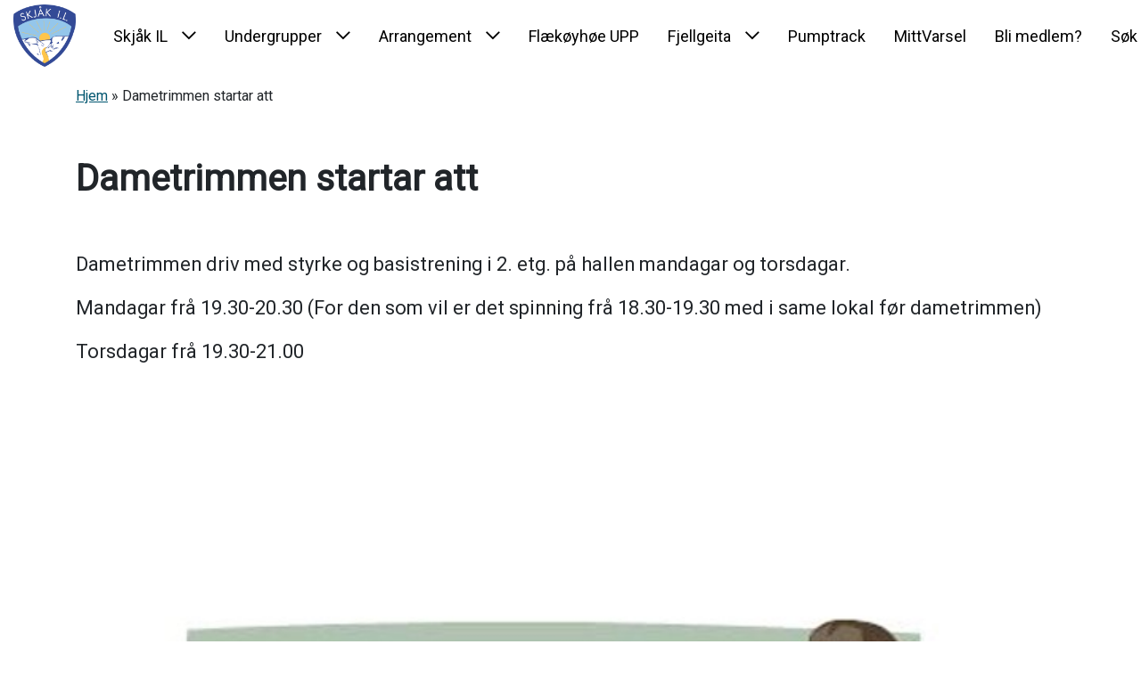

--- FILE ---
content_type: text/html; charset=UTF-8
request_url: https://skjakil.no/2022/09/13/dametrimmen-startar-att/
body_size: 11164
content:
<!doctype html>
<html lang="nb-NO">
<head>
	<meta name="google-site-verification" content="DVXK3A6CUz5Trpzi1YgtNmDJp2b29zJkk3-P2PJzs3w" />	<meta charset="UTF-8">
	<meta name="viewport" content="width=device-width, initial-scale=1">
	<link rel="profile" href="https://gmpg.org/xfn/11">

	<meta name='robots' content='index, follow, max-image-preview:large, max-snippet:-1, max-video-preview:-1' />

	<!-- This site is optimized with the Yoast SEO plugin v26.7 - https://yoast.com/wordpress/plugins/seo/ -->
	<title>Dametrimmen startar att - Skjåk IL</title>
	<link rel="canonical" href="https://skjakil.no/2022/09/13/dametrimmen-startar-att/" />
	<meta property="og:locale" content="nb_NO" />
	<meta property="og:type" content="article" />
	<meta property="og:title" content="Dametrimmen startar att - Skjåk IL" />
	<meta property="og:url" content="https://skjakil.no/2022/09/13/dametrimmen-startar-att/" />
	<meta property="og:site_name" content="Skjåk IL" />
	<meta property="article:published_time" content="2022-09-13T08:02:03+00:00" />
	<meta property="article:modified_time" content="2022-09-15T08:50:00+00:00" />
	<meta property="og:image" content="https://skjakil.no/wp-content/uploads/2022/09/Dametrim.jpg" />
	<meta property="og:image:width" content="624" />
	<meta property="og:image:height" content="394" />
	<meta property="og:image:type" content="image/jpeg" />
	<meta name="author" content="Elin Sperstad" />
	<meta name="twitter:card" content="summary_large_image" />
	<meta name="twitter:label1" content="Skrevet av" />
	<meta name="twitter:data1" content="Elin Sperstad" />
	<script type="application/ld+json" class="yoast-schema-graph">{"@context":"https://schema.org","@graph":[{"@type":"Article","@id":"https://skjakil.no/2022/09/13/dametrimmen-startar-att/#article","isPartOf":{"@id":"https://skjakil.no/2022/09/13/dametrimmen-startar-att/"},"author":{"name":"Elin Sperstad","@id":"https://skjakil.no/#/schema/person/60c09dd486f31c415de0ca68d0f25275"},"headline":"Dametrimmen startar att","datePublished":"2022-09-13T08:02:03+00:00","dateModified":"2022-09-15T08:50:00+00:00","mainEntityOfPage":{"@id":"https://skjakil.no/2022/09/13/dametrimmen-startar-att/"},"wordCount":3,"commentCount":0,"publisher":{"@id":"https://skjakil.no/#organization"},"image":{"@id":"https://skjakil.no/2022/09/13/dametrimmen-startar-att/#primaryimage"},"thumbnailUrl":"https://skjakil.no/wp-content/uploads/2022/09/Dametrim.jpg","articleSection":["Nyheiter"],"inLanguage":"nb-NO","potentialAction":[{"@type":"CommentAction","name":"Comment","target":["https://skjakil.no/2022/09/13/dametrimmen-startar-att/#respond"]}]},{"@type":"WebPage","@id":"https://skjakil.no/2022/09/13/dametrimmen-startar-att/","url":"https://skjakil.no/2022/09/13/dametrimmen-startar-att/","name":"Dametrimmen startar att - Skjåk IL","isPartOf":{"@id":"https://skjakil.no/#website"},"primaryImageOfPage":{"@id":"https://skjakil.no/2022/09/13/dametrimmen-startar-att/#primaryimage"},"image":{"@id":"https://skjakil.no/2022/09/13/dametrimmen-startar-att/#primaryimage"},"thumbnailUrl":"https://skjakil.no/wp-content/uploads/2022/09/Dametrim.jpg","datePublished":"2022-09-13T08:02:03+00:00","dateModified":"2022-09-15T08:50:00+00:00","breadcrumb":{"@id":"https://skjakil.no/2022/09/13/dametrimmen-startar-att/#breadcrumb"},"inLanguage":"nb-NO","potentialAction":[{"@type":"ReadAction","target":["https://skjakil.no/2022/09/13/dametrimmen-startar-att/"]}]},{"@type":"ImageObject","inLanguage":"nb-NO","@id":"https://skjakil.no/2022/09/13/dametrimmen-startar-att/#primaryimage","url":"https://skjakil.no/wp-content/uploads/2022/09/Dametrim.jpg","contentUrl":"https://skjakil.no/wp-content/uploads/2022/09/Dametrim.jpg","width":624,"height":394},{"@type":"BreadcrumbList","@id":"https://skjakil.no/2022/09/13/dametrimmen-startar-att/#breadcrumb","itemListElement":[{"@type":"ListItem","position":1,"name":"Hjem","item":"https://skjakil.no/"},{"@type":"ListItem","position":2,"name":"Dametrimmen startar att"}]},{"@type":"WebSite","@id":"https://skjakil.no/#website","url":"https://skjakil.no/","name":"Skjåk IL","description":"Skjåk IL - Skipa 1934","publisher":{"@id":"https://skjakil.no/#organization"},"potentialAction":[{"@type":"SearchAction","target":{"@type":"EntryPoint","urlTemplate":"https://skjakil.no/?s={search_term_string}"},"query-input":{"@type":"PropertyValueSpecification","valueRequired":true,"valueName":"search_term_string"}}],"inLanguage":"nb-NO"},{"@type":"Organization","@id":"https://skjakil.no/#organization","name":"Skjåk IL","url":"https://skjakil.no/","logo":{"@type":"ImageObject","inLanguage":"nb-NO","@id":"https://skjakil.no/#/schema/logo/image/","url":"https://skjakil.no/wp-content/uploads/2022/06/cropped-Skjåk_il_logo.png","contentUrl":"https://skjakil.no/wp-content/uploads/2022/06/cropped-Skjåk_il_logo.png","width":3989,"height":4023,"caption":"Skjåk IL"},"image":{"@id":"https://skjakil.no/#/schema/logo/image/"}},{"@type":"Person","@id":"https://skjakil.no/#/schema/person/60c09dd486f31c415de0ca68d0f25275","name":"Elin Sperstad","image":{"@type":"ImageObject","inLanguage":"nb-NO","@id":"https://skjakil.no/#/schema/person/image/","url":"https://secure.gravatar.com/avatar/01518fcfa1f7f4658fc737c1f234ebf5785066f83aa4bc89de98a70570ba4f0c?s=96&d=mm&r=g","contentUrl":"https://secure.gravatar.com/avatar/01518fcfa1f7f4658fc737c1f234ebf5785066f83aa4bc89de98a70570ba4f0c?s=96&d=mm&r=g","caption":"Elin Sperstad"},"url":"https://skjakil.no/author/skjakil/"}]}</script>
	<!-- / Yoast SEO plugin. -->


<link rel='dns-prefetch' href='//kit.fontawesome.com' />
<link rel="alternate" type="application/rss+xml" title="Skjåk IL &raquo; strøm" href="https://skjakil.no/feed/" />
<link rel="alternate" type="application/rss+xml" title="Skjåk IL &raquo; kommentarstrøm" href="https://skjakil.no/comments/feed/" />
<link rel="alternate" type="application/rss+xml" title="Skjåk IL &raquo; Dametrimmen startar att kommentarstrøm" href="https://skjakil.no/2022/09/13/dametrimmen-startar-att/feed/" />
<link rel="alternate" title="oEmbed (JSON)" type="application/json+oembed" href="https://skjakil.no/wp-json/oembed/1.0/embed?url=https%3A%2F%2Fskjakil.no%2F2022%2F09%2F13%2Fdametrimmen-startar-att%2F" />
<link rel="alternate" title="oEmbed (XML)" type="text/xml+oembed" href="https://skjakil.no/wp-json/oembed/1.0/embed?url=https%3A%2F%2Fskjakil.no%2F2022%2F09%2F13%2Fdametrimmen-startar-att%2F&#038;format=xml" />
<style id='wp-img-auto-sizes-contain-inline-css' type='text/css'>
img:is([sizes=auto i],[sizes^="auto," i]){contain-intrinsic-size:3000px 1500px}
/*# sourceURL=wp-img-auto-sizes-contain-inline-css */
</style>
<style id='wp-emoji-styles-inline-css' type='text/css'>

	img.wp-smiley, img.emoji {
		display: inline !important;
		border: none !important;
		box-shadow: none !important;
		height: 1em !important;
		width: 1em !important;
		margin: 0 0.07em !important;
		vertical-align: -0.1em !important;
		background: none !important;
		padding: 0 !important;
	}
/*# sourceURL=wp-emoji-styles-inline-css */
</style>
<link rel='stylesheet' id='wp-block-library-css' href='https://skjakil.no/wp-includes/css/dist/block-library/style.min.css?ver=6.9' type='text/css' media='all' />
<style id='wp-block-group-inline-css' type='text/css'>
.wp-block-group{box-sizing:border-box}:where(.wp-block-group.wp-block-group-is-layout-constrained){position:relative}
/*# sourceURL=https://skjakil.no/wp-includes/blocks/group/style.min.css */
</style>
<style id='wp-block-paragraph-inline-css' type='text/css'>
.is-small-text{font-size:.875em}.is-regular-text{font-size:1em}.is-large-text{font-size:2.25em}.is-larger-text{font-size:3em}.has-drop-cap:not(:focus):first-letter{float:left;font-size:8.4em;font-style:normal;font-weight:100;line-height:.68;margin:.05em .1em 0 0;text-transform:uppercase}body.rtl .has-drop-cap:not(:focus):first-letter{float:none;margin-left:.1em}p.has-drop-cap.has-background{overflow:hidden}:root :where(p.has-background){padding:1.25em 2.375em}:where(p.has-text-color:not(.has-link-color)) a{color:inherit}p.has-text-align-left[style*="writing-mode:vertical-lr"],p.has-text-align-right[style*="writing-mode:vertical-rl"]{rotate:180deg}
/*# sourceURL=https://skjakil.no/wp-includes/blocks/paragraph/style.min.css */
</style>
<style id='global-styles-inline-css' type='text/css'>
:root{--wp--preset--aspect-ratio--square: 1;--wp--preset--aspect-ratio--4-3: 4/3;--wp--preset--aspect-ratio--3-4: 3/4;--wp--preset--aspect-ratio--3-2: 3/2;--wp--preset--aspect-ratio--2-3: 2/3;--wp--preset--aspect-ratio--16-9: 16/9;--wp--preset--aspect-ratio--9-16: 9/16;--wp--preset--color--black: #000000;--wp--preset--color--cyan-bluish-gray: #abb8c3;--wp--preset--color--white: #ffffff;--wp--preset--color--pale-pink: #f78da7;--wp--preset--color--vivid-red: #cf2e2e;--wp--preset--color--luminous-vivid-orange: #ff6900;--wp--preset--color--luminous-vivid-amber: #fcb900;--wp--preset--color--light-green-cyan: #7bdcb5;--wp--preset--color--vivid-green-cyan: #00d084;--wp--preset--color--pale-cyan-blue: #8ed1fc;--wp--preset--color--vivid-cyan-blue: #0693e3;--wp--preset--color--vivid-purple: #9b51e0;--wp--preset--gradient--vivid-cyan-blue-to-vivid-purple: linear-gradient(135deg,rgb(6,147,227) 0%,rgb(155,81,224) 100%);--wp--preset--gradient--light-green-cyan-to-vivid-green-cyan: linear-gradient(135deg,rgb(122,220,180) 0%,rgb(0,208,130) 100%);--wp--preset--gradient--luminous-vivid-amber-to-luminous-vivid-orange: linear-gradient(135deg,rgb(252,185,0) 0%,rgb(255,105,0) 100%);--wp--preset--gradient--luminous-vivid-orange-to-vivid-red: linear-gradient(135deg,rgb(255,105,0) 0%,rgb(207,46,46) 100%);--wp--preset--gradient--very-light-gray-to-cyan-bluish-gray: linear-gradient(135deg,rgb(238,238,238) 0%,rgb(169,184,195) 100%);--wp--preset--gradient--cool-to-warm-spectrum: linear-gradient(135deg,rgb(74,234,220) 0%,rgb(151,120,209) 20%,rgb(207,42,186) 40%,rgb(238,44,130) 60%,rgb(251,105,98) 80%,rgb(254,248,76) 100%);--wp--preset--gradient--blush-light-purple: linear-gradient(135deg,rgb(255,206,236) 0%,rgb(152,150,240) 100%);--wp--preset--gradient--blush-bordeaux: linear-gradient(135deg,rgb(254,205,165) 0%,rgb(254,45,45) 50%,rgb(107,0,62) 100%);--wp--preset--gradient--luminous-dusk: linear-gradient(135deg,rgb(255,203,112) 0%,rgb(199,81,192) 50%,rgb(65,88,208) 100%);--wp--preset--gradient--pale-ocean: linear-gradient(135deg,rgb(255,245,203) 0%,rgb(182,227,212) 50%,rgb(51,167,181) 100%);--wp--preset--gradient--electric-grass: linear-gradient(135deg,rgb(202,248,128) 0%,rgb(113,206,126) 100%);--wp--preset--gradient--midnight: linear-gradient(135deg,rgb(2,3,129) 0%,rgb(40,116,252) 100%);--wp--preset--font-size--small: 13px;--wp--preset--font-size--medium: 20px;--wp--preset--font-size--large: 36px;--wp--preset--font-size--x-large: 42px;--wp--preset--spacing--20: 0.44rem;--wp--preset--spacing--30: 0.67rem;--wp--preset--spacing--40: 1rem;--wp--preset--spacing--50: 1.5rem;--wp--preset--spacing--60: 2.25rem;--wp--preset--spacing--70: 3.38rem;--wp--preset--spacing--80: 5.06rem;--wp--preset--shadow--natural: 6px 6px 9px rgba(0, 0, 0, 0.2);--wp--preset--shadow--deep: 12px 12px 50px rgba(0, 0, 0, 0.4);--wp--preset--shadow--sharp: 6px 6px 0px rgba(0, 0, 0, 0.2);--wp--preset--shadow--outlined: 6px 6px 0px -3px rgb(255, 255, 255), 6px 6px rgb(0, 0, 0);--wp--preset--shadow--crisp: 6px 6px 0px rgb(0, 0, 0);}:where(.is-layout-flex){gap: 0.5em;}:where(.is-layout-grid){gap: 0.5em;}body .is-layout-flex{display: flex;}.is-layout-flex{flex-wrap: wrap;align-items: center;}.is-layout-flex > :is(*, div){margin: 0;}body .is-layout-grid{display: grid;}.is-layout-grid > :is(*, div){margin: 0;}:where(.wp-block-columns.is-layout-flex){gap: 2em;}:where(.wp-block-columns.is-layout-grid){gap: 2em;}:where(.wp-block-post-template.is-layout-flex){gap: 1.25em;}:where(.wp-block-post-template.is-layout-grid){gap: 1.25em;}.has-black-color{color: var(--wp--preset--color--black) !important;}.has-cyan-bluish-gray-color{color: var(--wp--preset--color--cyan-bluish-gray) !important;}.has-white-color{color: var(--wp--preset--color--white) !important;}.has-pale-pink-color{color: var(--wp--preset--color--pale-pink) !important;}.has-vivid-red-color{color: var(--wp--preset--color--vivid-red) !important;}.has-luminous-vivid-orange-color{color: var(--wp--preset--color--luminous-vivid-orange) !important;}.has-luminous-vivid-amber-color{color: var(--wp--preset--color--luminous-vivid-amber) !important;}.has-light-green-cyan-color{color: var(--wp--preset--color--light-green-cyan) !important;}.has-vivid-green-cyan-color{color: var(--wp--preset--color--vivid-green-cyan) !important;}.has-pale-cyan-blue-color{color: var(--wp--preset--color--pale-cyan-blue) !important;}.has-vivid-cyan-blue-color{color: var(--wp--preset--color--vivid-cyan-blue) !important;}.has-vivid-purple-color{color: var(--wp--preset--color--vivid-purple) !important;}.has-black-background-color{background-color: var(--wp--preset--color--black) !important;}.has-cyan-bluish-gray-background-color{background-color: var(--wp--preset--color--cyan-bluish-gray) !important;}.has-white-background-color{background-color: var(--wp--preset--color--white) !important;}.has-pale-pink-background-color{background-color: var(--wp--preset--color--pale-pink) !important;}.has-vivid-red-background-color{background-color: var(--wp--preset--color--vivid-red) !important;}.has-luminous-vivid-orange-background-color{background-color: var(--wp--preset--color--luminous-vivid-orange) !important;}.has-luminous-vivid-amber-background-color{background-color: var(--wp--preset--color--luminous-vivid-amber) !important;}.has-light-green-cyan-background-color{background-color: var(--wp--preset--color--light-green-cyan) !important;}.has-vivid-green-cyan-background-color{background-color: var(--wp--preset--color--vivid-green-cyan) !important;}.has-pale-cyan-blue-background-color{background-color: var(--wp--preset--color--pale-cyan-blue) !important;}.has-vivid-cyan-blue-background-color{background-color: var(--wp--preset--color--vivid-cyan-blue) !important;}.has-vivid-purple-background-color{background-color: var(--wp--preset--color--vivid-purple) !important;}.has-black-border-color{border-color: var(--wp--preset--color--black) !important;}.has-cyan-bluish-gray-border-color{border-color: var(--wp--preset--color--cyan-bluish-gray) !important;}.has-white-border-color{border-color: var(--wp--preset--color--white) !important;}.has-pale-pink-border-color{border-color: var(--wp--preset--color--pale-pink) !important;}.has-vivid-red-border-color{border-color: var(--wp--preset--color--vivid-red) !important;}.has-luminous-vivid-orange-border-color{border-color: var(--wp--preset--color--luminous-vivid-orange) !important;}.has-luminous-vivid-amber-border-color{border-color: var(--wp--preset--color--luminous-vivid-amber) !important;}.has-light-green-cyan-border-color{border-color: var(--wp--preset--color--light-green-cyan) !important;}.has-vivid-green-cyan-border-color{border-color: var(--wp--preset--color--vivid-green-cyan) !important;}.has-pale-cyan-blue-border-color{border-color: var(--wp--preset--color--pale-cyan-blue) !important;}.has-vivid-cyan-blue-border-color{border-color: var(--wp--preset--color--vivid-cyan-blue) !important;}.has-vivid-purple-border-color{border-color: var(--wp--preset--color--vivid-purple) !important;}.has-vivid-cyan-blue-to-vivid-purple-gradient-background{background: var(--wp--preset--gradient--vivid-cyan-blue-to-vivid-purple) !important;}.has-light-green-cyan-to-vivid-green-cyan-gradient-background{background: var(--wp--preset--gradient--light-green-cyan-to-vivid-green-cyan) !important;}.has-luminous-vivid-amber-to-luminous-vivid-orange-gradient-background{background: var(--wp--preset--gradient--luminous-vivid-amber-to-luminous-vivid-orange) !important;}.has-luminous-vivid-orange-to-vivid-red-gradient-background{background: var(--wp--preset--gradient--luminous-vivid-orange-to-vivid-red) !important;}.has-very-light-gray-to-cyan-bluish-gray-gradient-background{background: var(--wp--preset--gradient--very-light-gray-to-cyan-bluish-gray) !important;}.has-cool-to-warm-spectrum-gradient-background{background: var(--wp--preset--gradient--cool-to-warm-spectrum) !important;}.has-blush-light-purple-gradient-background{background: var(--wp--preset--gradient--blush-light-purple) !important;}.has-blush-bordeaux-gradient-background{background: var(--wp--preset--gradient--blush-bordeaux) !important;}.has-luminous-dusk-gradient-background{background: var(--wp--preset--gradient--luminous-dusk) !important;}.has-pale-ocean-gradient-background{background: var(--wp--preset--gradient--pale-ocean) !important;}.has-electric-grass-gradient-background{background: var(--wp--preset--gradient--electric-grass) !important;}.has-midnight-gradient-background{background: var(--wp--preset--gradient--midnight) !important;}.has-small-font-size{font-size: var(--wp--preset--font-size--small) !important;}.has-medium-font-size{font-size: var(--wp--preset--font-size--medium) !important;}.has-large-font-size{font-size: var(--wp--preset--font-size--large) !important;}.has-x-large-font-size{font-size: var(--wp--preset--font-size--x-large) !important;}
/*# sourceURL=global-styles-inline-css */
</style>

<style id='classic-theme-styles-inline-css' type='text/css'>
/*! This file is auto-generated */
.wp-block-button__link{color:#fff;background-color:#32373c;border-radius:9999px;box-shadow:none;text-decoration:none;padding:calc(.667em + 2px) calc(1.333em + 2px);font-size:1.125em}.wp-block-file__button{background:#32373c;color:#fff;text-decoration:none}
/*# sourceURL=/wp-includes/css/classic-themes.min.css */
</style>
<style id='font-awesome-svg-styles-default-inline-css' type='text/css'>
.svg-inline--fa {
  display: inline-block;
  height: 1em;
  overflow: visible;
  vertical-align: -.125em;
}
/*# sourceURL=font-awesome-svg-styles-default-inline-css */
</style>
<link rel='stylesheet' id='font-awesome-svg-styles-css' href='https://skjakil.no/wp-content/uploads/font-awesome/v5.15.4/css/svg-with-js.css' type='text/css' media='all' />
<style id='font-awesome-svg-styles-inline-css' type='text/css'>
   .wp-block-font-awesome-icon svg::before,
   .wp-rich-text-font-awesome-icon svg::before {content: unset;}
/*# sourceURL=font-awesome-svg-styles-inline-css */
</style>
<link rel='stylesheet' id='dmt-theme-style-css' href='https://skjakil.no/wp-content/themes/DMT-theme/style.css?ver=1.2.1' type='text/css' media='all' />
<link rel='stylesheet' id='dmt-theme-child-style-css' href='https://skjakil.no/wp-content/themes/DMT-theme-child/style.css?ver=1.0.0' type='text/css' media='all' />
<script defer crossorigin="anonymous" type="text/javascript" src="https://kit.fontawesome.com/b6e8e0bde3.js" id="font-awesome-official-js"></script>
<script type="text/javascript" src="https://skjakil.no/wp-includes/js/jquery/jquery.min.js?ver=3.7.1" id="jquery-core-js"></script>
<script type="text/javascript" src="https://skjakil.no/wp-includes/js/jquery/jquery-migrate.min.js?ver=3.4.1" id="jquery-migrate-js"></script>
<link rel="https://api.w.org/" href="https://skjakil.no/wp-json/" /><link rel="alternate" title="JSON" type="application/json" href="https://skjakil.no/wp-json/wp/v2/posts/1718" /><link rel="EditURI" type="application/rsd+xml" title="RSD" href="https://skjakil.no/xmlrpc.php?rsd" />
<link rel='shortlink' href='https://skjakil.no/?p=1718' />
<link rel="pingback" href="https://skjakil.no/xmlrpc.php"><link rel="icon" href="https://skjakil.no/wp-content/uploads/2022/06/cropped-cropped-Skjåk_il_logo-32x32.png" sizes="32x32" />
<link rel="icon" href="https://skjakil.no/wp-content/uploads/2022/06/cropped-cropped-Skjåk_il_logo-192x192.png" sizes="192x192" />
<link rel="apple-touch-icon" href="https://skjakil.no/wp-content/uploads/2022/06/cropped-cropped-Skjåk_il_logo-180x180.png" />
<meta name="msapplication-TileImage" content="https://skjakil.no/wp-content/uploads/2022/06/cropped-cropped-Skjåk_il_logo-270x270.png" />
<style id="dmt_theme-style-inline-css" type="text/css">@import url('https://fonts.googleapis.com/css?family=Roboto&display=swap');

:root {
--universell-body-text-color: #0a0a0a;
--universell-body-link-color: #005670;
--universell-body-link-hover-color: #94c6eb;
--universell-header-link-color: #000000;
--universell-header-link-active-color: #707070;
--universell-header-link-hover-color: #707070;
--universell-header-link-submenu-color: #000;
--universell-header-link-submenu-active-color: #3f3f3f;
--universell-header-link-submenu-hover-color: #3f3f3f;
--universell-main-banner-text-color: #FFFFFF;
--universell-main-banner-alternate-text-color: #000000;
--universell-footer-text-color: #001954;
--universell-footer-link-color: #ffffff;
--universell-footer-link-hover-color: #334a96;
--universell-border-radius: .25rem;
--universell-main-banner-height: 70;
--universell-main-banner-arrows-color: #FFF;
--universell-main-banner-dots-color: #FFF;
--universell-main-banner-dots-active-color: #CCC;
--universell-slider-arrows-color: #FFF;
--universell-slider-dots-color: #FFF;
--universell-slider-dots-active-color: #CCC;
--universell-menu-dropdown-background-color: #FFFFFF;
--universell-hamburger-menu-background-color: #020928;
--universell-hamburger-menu-link-color: #FFF;
--universell-hamburger-menu-link-hover-color: #CCC;
--universell-hamburger-menu-close-button-color: #FFF;
--universell-hamburger-menu-close-button-hover-color: #CCC;
--universell-cta-button-text-color: #FFF;
--universell-cta-button-text-hover-color: #FFF;
--universell-cta-button-background-color: #000;
--universell-cta-button-background-hover-color: #999;
--universell-caption-alignment: left;
--universell-caption-font-style: normal;
--universell-introtext-font-size: 122.222%;
--universell-introtext-font-style: normal;
--universell-introtext-font-weight: normal;
--universell-footer-background-image-repeat: no-repeat;
--universell-footer-background-image-position: center center;
--universell-footer-background-image-size: cover;
--universell-primary-color: #334997;
--universell-secondary-color: #007bff;
--universell-primary-button-text-color: #ffffff;
--universell-primary-button-background-color: #334997;
--universell-primary-button-hover-text-color: #ffffff;
--universell-primary-button-hover-background-color: #001a44;
--universell-secondary-button-text-color: #FFF;
--universell-secondary-button-background-color: #007bff;
--universell-secondary-button-hover-text-color: #FFF;
--universell-secondary-button-hover-background-color: #0069d9;
}
body {letter-spacing: normal;}
body {font-family: 'Roboto';}
body {font-weight: 400;}
h1, h2, h3, h4, h5, h6 {font-weight: 700;}
.btn-primary, .wp-block-button .wp-block-button__link {color: #ffffff;}
.btn-primary, .wp-block-button .wp-block-button__link {background-color: #334997; border-color: #334997;}
.btn-primary:hover, .wp-block-button .wp-block-button__link:hover {color: #ffffff;}
.btn-primary:hover, .wp-block-button .wp-block-button__link:hover {background-color: #001a44; border-color: #001a44;}
.btn-secondary, .wp-block-button.is-style-secondary-button-style .wp-block-button__link {color: #FFF;}
.btn-secondary {background-color: #007bff; border-color: #007bff;}
.wp-block-button.is-style-secondary-button-style .wp-block-button__link {background-color: #007bff; border-color: #007bff;}
.btn-secondary:hover, .wp-block-button.is-style-secondary-button-style .wp-block-button__link:hover {color: #FFF;}
.btn-secondary:hover, .wp-block-button.is-style-secondary-button-style .wp-block-button__link:hover {background-color: #0069d9; border-color: #0069d9;}
@media (min-width: 992px) { .content-container>*:not(.alignwide):not(.alignfull):not(.alignleft):not(.alignright):not(.is-style-wide):not(.read-more-content), .read-more-content>*:not(.alignwide):not(.alignfull):not(.alignleft):not(.alignright):not(.is-style-wide):not(.read-more-content) { max-width: 1110px;} }
@media (min-width: 992px) { .content-container>.alignwide { max-width: 1360px;} }
</style>
		<style>@media (min-width: 992px) { .content-container>*:not(.alignwide):not(.alignfull):not(.alignleft):not(.alignright):not(.is-style-wide):not(.read-more-content), .read-more-content>*:not(.alignwide):not(.alignfull):not(.alignleft):not(.alignright):not(.is-style-wide):not(.read-more-content) { max-width: 1110px !important;} }@media (min-width: 992px) { .content-container>.alignwide { max-width: 1360px;} }
</style>	
	</head>
<body class="wp-singular post-template-default single single-post postid-1718 single-format-standard wp-custom-logo wp-theme-DMT-theme wp-child-theme-DMT-theme-child no-focus-outline  sticky-header  theme-style-visuell  content-container-wide">

	
			<a href="#main-content" class="sr-only sr-only-focusable">Hopp til hovedinnhold</a>

			<header class="main-header has-search submenu-direction-down submenu-type-default" style=" background-color: #ffffff;">

		
					
					
			
				
				<nav class="navbar navbar-main-menu navbar-expand-lg align-right navigation-dropdown">
						<a
						class="navbar-brand"
						href="https://skjakil.no/"
						style="width: 150px;"
						>
													<img src="https://skjakil.no/wp-content/uploads/2022/06/cropped-Skjåk_il_logo-496x500.png" alt="Skjåk IL"							>
											</a>
											<div class="navbar-over" style=" background-color: #ffffff;"></div>

						<div class="navbar-menu-items">

							
							
							<div class="navbar-menu-item main-header-main-menu ml-lg-auto hamburger-menu-type-dropdown" id="main-header-main-menu">

								
								<ul id="menu-hovedmeny" class="dmt-menu dmt-menu-wide"><li id="menu-item-59" class="menu-item menu-item-type-post_type menu-item-object-page menu-item-has-children menu-item-59 nav-item top-menu-item has-icon has-separate-icon"><span class="has-separate-icon-wrapper"><a href="https://skjakil.no/skjak-il/" class="nav-link">Skjåk IL</a> <a href="#" data-toggle="dropdown-submenu" class="menu-dropdown-icon-link nav-link" aria-expanded="false"><i class="menu-dropdown-icon fas fa-chevron-down"></i></a></span>
<ul class="sub-menu">
	<li id="menu-item-899" class="menu-item menu-item-type-post_type menu-item-object-page menu-item-899 nav-item"><a href="https://skjakil.no/skjak-il/arsmoteprotokollar/">Årsmøteprotokollar</a></li>
	<li id="menu-item-66" class="menu-item menu-item-type-post_type menu-item-object-page menu-item-66 nav-item"><a href="https://skjakil.no/skjak-il/styremoter/">Styremøter</a></li>
	<li id="menu-item-61" class="menu-item menu-item-type-post_type menu-item-object-page menu-item-61 nav-item"><a href="https://skjakil.no/skjak-il/klubbhandbok-for-skjak-idrettslag/">Klubbhandbok for Skjåk Idrettslag</a></li>
	<li id="menu-item-5751" class="menu-item menu-item-type-post_type menu-item-object-page menu-item-5751 nav-item"><a href="https://skjakil.no/lov-for-skjak-il/">Lov for Skjåk IL</a></li>
	<li id="menu-item-6282" class="menu-item menu-item-type-post_type menu-item-object-page menu-item-6282 nav-item"><a href="https://skjakil.no/organisasjonskart/">Organisasjonskart</a></li>
	<li id="menu-item-63" class="menu-item menu-item-type-post_type menu-item-object-page menu-item-63 nav-item"><a href="https://skjakil.no/skjak-il/medlemskontigent/">Medlemskontigent</a></li>
	<li id="menu-item-854" class="menu-item menu-item-type-post_type menu-item-object-page menu-item-854 nav-item"><a href="https://skjakil.no/skjak-il/sponsorar/">Sponsorar</a></li>
	<li id="menu-item-686" class="menu-item menu-item-type-post_type menu-item-object-page menu-item-686 nav-item"><a href="https://skjakil.no/klubbklaer/">Klubbklede</a></li>
	<li id="menu-item-585" class="menu-item menu-item-type-post_type menu-item-object-page menu-item-585 nav-item"><a href="https://skjakil.no/kiosk/">Kiosk</a></li>
</ul>
</li>
<li id="menu-item-51" class="menu-item menu-item-type-post_type menu-item-object-page menu-item-has-children menu-item-51 nav-item top-menu-item has-icon has-separate-icon"><span class="has-separate-icon-wrapper"><a href="https://skjakil.no/barneidrett/" class="nav-link">Undergrupper</a> <a href="#" data-toggle="dropdown-submenu" class="menu-dropdown-icon-link nav-link" aria-expanded="false"><i class="menu-dropdown-icon fas fa-chevron-down"></i></a></span>
<ul class="sub-menu">
	<li id="menu-item-53" class="menu-item menu-item-type-post_type menu-item-object-page menu-item-has-children menu-item-53 nav-item has-icon has-separate-icon"><span class="has-separate-icon-wrapper"><a href="https://skjakil.no/fotball/">Fotball</a> <a href="#" data-toggle="dropdown-submenu" class="menu-dropdown-icon-link" aria-expanded="false"><i class="menu-dropdown-icon fas fa-chevron-down"></i></a></span>
	<ul class="sub-menu">
		<li id="menu-item-310" class="menu-item menu-item-type-post_type menu-item-object-page menu-item-310 nav-item"><a href="https://skjakil.no/styret-i-fotballgruppa/">Styret i Fotballgruppa</a></li>
	</ul>
</li>
	<li id="menu-item-55" class="menu-item menu-item-type-post_type menu-item-object-page menu-item-has-children menu-item-55 nav-item has-icon has-separate-icon"><span class="has-separate-icon-wrapper"><a href="https://skjakil.no/handball/">Handball</a> <a href="#" data-toggle="dropdown-submenu" class="menu-dropdown-icon-link" aria-expanded="false"><i class="menu-dropdown-icon fas fa-chevron-down"></i></a></span>
	<ul class="sub-menu">
		<li id="menu-item-308" class="menu-item menu-item-type-post_type menu-item-object-page menu-item-308 nav-item"><a href="https://skjakil.no/styret-i-handballgruppa/">Styret i Handballgruppa</a></li>
	</ul>
</li>
	<li id="menu-item-67" class="menu-item menu-item-type-post_type menu-item-object-page menu-item-has-children menu-item-67 nav-item has-icon has-separate-icon"><span class="has-separate-icon-wrapper"><a href="https://skjakil.no/symjegruppa/">Svømmegruppa</a> <a href="#" data-toggle="dropdown-submenu" class="menu-dropdown-icon-link" aria-expanded="false"><i class="menu-dropdown-icon fas fa-chevron-down"></i></a></span>
	<ul class="sub-menu">
		<li id="menu-item-419" class="menu-item menu-item-type-post_type menu-item-object-page menu-item-419 nav-item"><a href="https://skjakil.no/styret-i-svommegruppa/">Styret i svømmegruppa</a></li>
	</ul>
</li>
	<li id="menu-item-68" class="menu-item menu-item-type-post_type menu-item-object-page menu-item-has-children menu-item-68 nav-item has-icon has-separate-icon"><span class="has-separate-icon-wrapper"><a href="https://skjakil.no/turn-gym/">Turn</a> <a href="#" data-toggle="dropdown-submenu" class="menu-dropdown-icon-link" aria-expanded="false"><i class="menu-dropdown-icon fas fa-chevron-down"></i></a></span>
	<ul class="sub-menu">
		<li id="menu-item-253" class="menu-item menu-item-type-post_type menu-item-object-page menu-item-253 nav-item"><a href="https://skjakil.no/styret-i-turngruppa/">Styret i Turngruppa</a></li>
	</ul>
</li>
	<li id="menu-item-54" class="menu-item menu-item-type-post_type menu-item-object-page menu-item-has-children menu-item-54 nav-item has-icon has-separate-icon"><span class="has-separate-icon-wrapper"><a href="https://skjakil.no/friidrett/">Friidrett</a> <a href="#" data-toggle="dropdown-submenu" class="menu-dropdown-icon-link" aria-expanded="false"><i class="menu-dropdown-icon fas fa-chevron-down"></i></a></span>
	<ul class="sub-menu">
		<li id="menu-item-388" class="menu-item menu-item-type-post_type menu-item-object-page menu-item-388 nav-item"><a href="https://skjakil.no/styret-i-friidrett/">Styret i Friidrett</a></li>
	</ul>
</li>
	<li id="menu-item-58" class="menu-item menu-item-type-post_type menu-item-object-page menu-item-has-children menu-item-58 nav-item has-icon has-separate-icon"><span class="has-separate-icon-wrapper"><a href="https://skjakil.no/ski-og-skiskyttergruppa/">Ski og Skiskytter</a> <a href="#" data-toggle="dropdown-submenu" class="menu-dropdown-icon-link" aria-expanded="false"><i class="menu-dropdown-icon fas fa-chevron-down"></i></a></span>
	<ul class="sub-menu">
		<li id="menu-item-392" class="menu-item menu-item-type-post_type menu-item-object-page menu-item-392 nav-item"><a href="https://skjakil.no/ski-og-skiskyttergruppa/styret-i-skigruppa-2018-2019/">Styret i skigruppa</a></li>
	</ul>
</li>
	<li id="menu-item-56" class="menu-item menu-item-type-post_type menu-item-object-page menu-item-has-children menu-item-56 nav-item has-icon has-separate-icon"><span class="has-separate-icon-wrapper"><a href="https://skjakil.no/kampsport/">Kampsport og Bryting</a> <a href="#" data-toggle="dropdown-submenu" class="menu-dropdown-icon-link" aria-expanded="false"><i class="menu-dropdown-icon fas fa-chevron-down"></i></a></span>
	<ul class="sub-menu">
		<li id="menu-item-396" class="menu-item menu-item-type-post_type menu-item-object-page menu-item-396 nav-item"><a href="https://skjakil.no/styret-i-kampsportgruppa/">Styret i kampsport- og brytegruppa</a></li>
	</ul>
</li>
	<li id="menu-item-2319" class="menu-item menu-item-type-post_type menu-item-object-page menu-item-has-children menu-item-2319 nav-item has-icon has-separate-icon"><span class="has-separate-icon-wrapper"><a href="https://skjakil.no/skjak-hestlag/">Fjellgeita</a> <a href="#" data-toggle="dropdown-submenu" class="menu-dropdown-icon-link" aria-expanded="false"><i class="menu-dropdown-icon fas fa-chevron-down"></i></a></span>
	<ul class="sub-menu">
		<li id="menu-item-2318" class="menu-item menu-item-type-post_type menu-item-object-page menu-item-2318 nav-item"><a href="https://skjakil.no/styret-i-skjak-hestlag/">Styret i Fjellgeita</a></li>
	</ul>
</li>
	<li id="menu-item-5632" class="menu-item menu-item-type-post_type menu-item-object-page menu-item-has-children menu-item-5632 nav-item has-icon has-separate-icon"><span class="has-separate-icon-wrapper"><a href="https://skjakil.no/badminton/">Badminton</a> <a href="#" data-toggle="dropdown-submenu" class="menu-dropdown-icon-link" aria-expanded="false"><i class="menu-dropdown-icon fas fa-chevron-down"></i></a></span>
	<ul class="sub-menu">
		<li id="menu-item-5647" class="menu-item menu-item-type-post_type menu-item-object-page menu-item-5647 nav-item"><a href="https://skjakil.no/badminton-2/">Badminton for alderen 8 – 88</a></li>
	</ul>
</li>
	<li id="menu-item-57" class="menu-item menu-item-type-post_type menu-item-object-page menu-item-57 nav-item"><a href="https://skjakil.no/padling/">Padling</a></li>
	<li id="menu-item-2317" class="menu-item menu-item-type-post_type menu-item-object-page menu-item-2317 nav-item"><a href="https://skjakil.no/spinninggruppa/">Spinninggruppa</a></li>
	<li id="menu-item-586" class="menu-item menu-item-type-post_type menu-item-object-page menu-item-586 nav-item"><a href="https://skjakil.no/allidrett/">Barnetrimmen</a></li>
</ul>
</li>
<li id="menu-item-868" class="menu-item menu-item-type-post_type menu-item-object-page menu-item-has-children menu-item-868 nav-item top-menu-item has-icon has-separate-icon"><span class="has-separate-icon-wrapper"><a href="https://skjakil.no/arrangement-2/" class="nav-link">Arrangement</a> <a href="#" data-toggle="dropdown-submenu" class="menu-dropdown-icon-link nav-link" aria-expanded="false"><i class="menu-dropdown-icon fas fa-chevron-down"></i></a></span>
<ul class="sub-menu">
	<li id="menu-item-5486" class="menu-item menu-item-type-post_type menu-item-object-page menu-item-5486 nav-item"><a href="https://skjakil.no/skjakleikane/">Skjåkleikane</a></li>
	<li id="menu-item-674" class="menu-item menu-item-type-post_type menu-item-object-page menu-item-has-children menu-item-674 nav-item has-icon has-separate-icon"><span class="has-separate-icon-wrapper"><a href="https://skjakil.no/flaekkoyhoe-upp/">Flækøyhøe Upp</a> <a href="#" data-toggle="dropdown-submenu" class="menu-dropdown-icon-link" aria-expanded="false"><i class="menu-dropdown-icon fas fa-chevron-down"></i></a></span>
	<ul class="sub-menu">
		<li id="menu-item-673" class="menu-item menu-item-type-post_type menu-item-object-page menu-item-673 nav-item"><a href="https://skjakil.no/pamelding/">Velkomen til Flækøyhøe upp 2024!</a></li>
		<li id="menu-item-671" class="menu-item menu-item-type-post_type menu-item-object-page menu-item-671 nav-item"><a href="https://skjakil.no/deltakerliste/">Deltakerliste</a></li>
		<li id="menu-item-672" class="menu-item menu-item-type-post_type menu-item-object-page menu-item-672 nav-item"><a href="https://skjakil.no/resultatliste/">Resultatliste</a></li>
	</ul>
</li>
	<li id="menu-item-4261" class="menu-item menu-item-type-post_type menu-item-object-page menu-item-4261 nav-item"><a href="https://skjakil.no/idrettsveke/">Idrettsveke</a></li>
	<li id="menu-item-647" class="menu-item menu-item-type-post_type menu-item-object-page menu-item-647 nav-item"><a href="https://skjakil.no/tine-fotballskole/">Tine fotballskule</a></li>
	<li id="menu-item-650" class="menu-item menu-item-type-post_type menu-item-object-page menu-item-650 nav-item"><a href="https://skjakil.no/asen-rundt/">Åsen Rundt</a></li>
	<li id="menu-item-649" class="menu-item menu-item-type-post_type menu-item-object-page menu-item-649 nav-item"><a href="https://skjakil.no/paskesprinten/">Påskesprinten</a></li>
	<li id="menu-item-648" class="menu-item menu-item-type-post_type menu-item-object-page menu-item-648 nav-item"><a href="https://skjakil.no/skjak-turneringa/">Skjåkturneringa</a></li>
</ul>
</li>
<li id="menu-item-5231" class="menu-item menu-item-type-post_type menu-item-object-page menu-item-5231 nav-item top-menu-item"><a href="https://skjakil.no/flaekkoyhoe-upp/" class="nav-link">Flækøyhøe UPP</a></li>
<li id="menu-item-52" class="menu-item menu-item-type-post_type menu-item-object-page menu-item-has-children menu-item-52 nav-item top-menu-item has-icon has-separate-icon"><span class="has-separate-icon-wrapper"><a href="https://skjakil.no/fjellgeita/" class="nav-link">Fjellgeita</a> <a href="#" data-toggle="dropdown-submenu" class="menu-dropdown-icon-link nav-link" aria-expanded="false"><i class="menu-dropdown-icon fas fa-chevron-down"></i></a></span>
<ul class="sub-menu">
	<li id="menu-item-5939" class="menu-item menu-item-type-post_type menu-item-object-page menu-item-5939 nav-item"><a href="https://skjakil.no/fjellgeita/">Fjellgeita</a></li>
	<li id="menu-item-250" class="menu-item menu-item-type-post_type menu-item-object-page menu-item-250 nav-item"><a href="https://skjakil.no/styret-i-fjellgeita/">Styret i Fjellgeita</a></li>
	<li id="menu-item-309" class="menu-item menu-item-type-post_type menu-item-object-page menu-item-309 nav-item"><a href="https://skjakil.no/praktisk-informasjon-fjellgeitturar/">Praktisk informasjon Fjellgeitturar</a></li>
	<li id="menu-item-79" class="menu-item menu-item-type-taxonomy menu-item-object-category menu-item-79 nav-item"><a href="https://skjakil.no/category/fjellgeita/">Tidlegare Fjellgeitturar</a></li>
</ul>
</li>
<li id="menu-item-6002" class="menu-item menu-item-type-post_type menu-item-object-page menu-item-6002 nav-item top-menu-item"><a href="https://skjakil.no/pumptrack/" class="nav-link">Pumptrack</a></li>
<li id="menu-item-5427" class="menu-item menu-item-type-post_type menu-item-object-page menu-item-5427 nav-item top-menu-item"><a href="https://skjakil.no/mitt-varsel/" class="nav-link">MittVarsel</a></li>
<li id="menu-item-5251" class="menu-item menu-item-type-post_type menu-item-object-page menu-item-5251 nav-item top-menu-item"><a href="https://skjakil.no/bli-medlem/" class="nav-link">Bli medlem?</a></li>
</ul>																	
																															</div>

							
							

							
            <div class="navbar-menu-item navbar-menu-item-navbar-search order-collapse">
        <ul class="dmt-menu navbar-nav non-colapse navbar-search dmt-menu">
        <li class="nav-item top-menu-item">
            <a class="nav-link search-button" id="navbarSearchDropdown" aria-label="Søk" role="button" data-toggle="dropdown-submenu" aria-haspopup="true" aria-expanded="false" href="#">
                                    <div class="nav-link-icon-label">Søk</div>
                                <div class="search-icon-open-wrapper">
                    <i class="fas fa-search search-icon-open"></i>                </div>
            </a>
            <ul class="sub-menu" aria-labelledby="navbarSearchDropdown">
                <li class="search-wrapper">
                    <div class="search-box">
                        <form class="search-form form-inline" role="search" method="get" action="https://skjakil.no/">
                            <label for="search-input" class="d-none d-sm-inline"><i class="fas fa-search"></i></label>
                            <input type="search" class="form-control search-form-input mr-2" placeholder="Søk i nettsiden" title="Søk i nettsiden" name="s" id="search-input" autocomplete="off">
                            <button type="submit" class="btn btn-primary search-form-button">Søk</button>
                        </form>
                    </div>
                    <div class="search-icon-custom-close">
                        <a href="#" class="search-icon-custom-close-btn">
                            <i class="fas fa-times search-icon-close"></i>
                        </a>
                    </div>
                </li>
            </ul>
        </li>
    </ul>
            </div>
    
							
							
							
							<div class="navbar-menu-item navbar-menu-item-navbar-toggler">
								<button class="navbar-toggler hamburger hamburger--spring" type="button" data-target="#main-header-main-menu" aria-controls="main-header-main-menu" aria-expanded="false" aria-label="Meny">
																			<span class="nav-link-icon-label hamburger-text">Meny</span>
																		<div class="hamburger-inner-wrapper">
										<span class="hamburger-inner"></span>
									</div>
								</button>
							</div>

							
							
						</div>
					
				</nav>

			
	</header>
	


<main class="main-content" id="main-content">

	
	
		
		<div class="page-title-wrapper">

			
			
			
			
			<div class="page-title has-post-thumbnail">
				<div class="content-container">

					<div class="breadcrumb"><span><span><a href="https://skjakil.no/">Hjem</a></span> &raquo; <span class="breadcrumb_last" aria-current="page">Dametrimmen startar att</span></span></div>
					
					
											<h1>
														Dametrimmen startar att						</h1>
					
					
					
											<div class="introtext">
							<p>Dametrimmen driv med styrke og basistrening i 2. etg. på hallen mandagar og torsdagar.</p>
<p>Mandagar frå 19.30-20.30 (For den som vil er det spinning frå 18.30-19.30 med i same lokal før dametrimmen)</p>
<p>Torsdagar frå 19.30-21.00</p>
<p>&nbsp;</p>
						</div>
					
				</div>
			</div>

		</div>

	
	

	
	<section>
		<div class="content-container">
			
									<div class="single-post-meta">
																			<div class="single-post-meta-date-modified">
																	13. september 2022															</div>
											</div>
								
									<div class="single-post-thumbnail">
						<img width="624" height="394" src="https://skjakil.no/wp-content/uploads/2022/09/Dametrim.jpg" class="attachment- size- wp-post-image" alt="" decoding="async" fetchpriority="high" srcset="https://skjakil.no/wp-content/uploads/2022/09/Dametrim.jpg 624w, https://skjakil.no/wp-content/uploads/2022/09/Dametrim-300x189.jpg 300w, https://skjakil.no/wp-content/uploads/2022/09/Dametrim-500x316.jpg 500w" sizes="(max-width: 624px) 100vw, 624px" />					</div>
																																									</div>
	</section>

	

</main>



<footer class="main-footer justify-flex-start" style="background-color: #93c7ed;">
        <div class="footer-top">
        <div class="container">

            
                                <div class="row main-footer-row main-footer-logo-row single-item-row">
                    <div class="col-auto">
                        <div class="main-footer-logo">
                            <img src="https://skjakil.no/wp-content/uploads/2022/06/Skjåk_il_logo.png" alt="Skjåk IL" style="width: 150px">
                        </div>
                    </div>
                </div>
                                                                <div class="row main-footer-row">
                                                <div class="col-sm-6 col-md-4 col-item-sm">
                                <section id="block-5" class="widget widget_block">
<div class="wp-block-group"><div class="wp-block-group__inner-container is-layout-flow wp-block-group-is-layout-flow">
<p><strong>Skjåk idrettslag</strong></p>
</div></div>
</section><section id="block-6" class="widget widget_block">
<div class="wp-block-group"><div class="wp-block-group__inner-container is-layout-flow wp-block-group-is-layout-flow">
<p><a href="https://www.google.com/maps/place/Industrivegen+10,+2690+Skjåk/@61.8871646,8.2571456,19z/data=!3m1!4b1!4m5!3m4!1s0x4614558fe4630deb:0xb306ee6aad592cb9!8m2!3d61.8871646!4d8.2576941" data-type="URL" data-id="https://www.google.com/maps/place/Industrivegen+10,+2690+Skjåk/@61.8871646,8.2571456,19z/data=!3m1!4b1!4m5!3m4!1s0x4614558fe4630deb:0xb306ee6aad592cb9!8m2!3d61.8871646!4d8.2576941" target="_blank" rel="noreferrer noopener">Industrivegen 10, 2690 Skjåk</a></p>
</div></div>
</section>                            </div>
                                                        <div class="col-sm-6 col-md-4 col-item-sm">
                                <section id="block-8" class="widget widget_block widget_text">
<p><strong>Organisasjonsnummer</strong></p>
</section><section id="block-9" class="widget widget_block widget_text">
<p>993 571 210</p>
</section>                            </div>
                                                        <div class="col-sm-6 col-md-4 col-item-sm">
                                <section id="block-10" class="widget widget_block widget_text">
<p><strong>E-post</strong>: <a href="mailto:dl@skjakil.no">dl@skjakil.no</a></p>
</section><section id="block-13" class="widget widget_block widget_text">
<p>Telefon:  <a href="callto:">908 54 243</a></p>
</section>                            </div>
                                            </div>
                                
            
            
        </div>
    </div>

    
    <div class="footer-bottom">
        <div class="container">
            <div class="row main-footer-row single-item-row">
            <div class="col-md-auto col-item-md">
                <i class="far fa-copyright"></i> 2026 Skjåk IL 2022 . Laga av <a href="https://www.hausbyra.no" target="_blank">Haus</a>            </div>
                        </div>
        </div>
	</div>

    </footer>


<script type="speculationrules">
{"prefetch":[{"source":"document","where":{"and":[{"href_matches":"/*"},{"not":{"href_matches":["/wp-*.php","/wp-admin/*","/wp-content/uploads/*","/wp-content/*","/wp-content/plugins/*","/wp-content/themes/DMT-theme-child/*","/wp-content/themes/DMT-theme/*","/*\\?(.+)"]}},{"not":{"selector_matches":"a[rel~=\"nofollow\"]"}},{"not":{"selector_matches":".no-prefetch, .no-prefetch a"}}]},"eagerness":"conservative"}]}
</script>
        <script>
            (function() {
                if (document.cookie.includes('clear_site_data=1')) {
                    fetch('/?clear_site_data', {credentials: 'include'})                }
            })();
        </script>
        <script type="text/javascript" src="https://skjakil.no/wp-content/themes/DMT-theme/js/vendor/bootstrap.bundle.min.js?ver=4.6.0" id="bootstrap-js"></script>
<script type="text/javascript" src="https://skjakil.no/wp-content/themes/DMT-theme/js/vendor/owl.carousel.min.js?ver=2.3.4" id="owlcarousel-js"></script>
<script type="text/javascript" id="main-js-extra">
/* <![CDATA[ */
var home_posts = {"front_page_posts_style":"col","front_page_posts_num":"9","front_page_posts_cols_num":"3"};
var dmt_menu_settings = {"menu_submenu_direction":"down","menu_submenu_type":"default","menu_submenu_fullwidth_type":"center","hamburger_menu_type":"dropdown","sticky_header":"1"};
var slider_settings = {"autoplay":"true","loop":"true","delay":"5"};
//# sourceURL=main-js-extra
/* ]]> */
</script>
<script type="text/javascript" src="https://skjakil.no/wp-content/themes/DMT-theme/js/main.js?ver=1.2.1" id="main-js"></script>
<script id="wp-emoji-settings" type="application/json">
{"baseUrl":"https://s.w.org/images/core/emoji/17.0.2/72x72/","ext":".png","svgUrl":"https://s.w.org/images/core/emoji/17.0.2/svg/","svgExt":".svg","source":{"concatemoji":"https://skjakil.no/wp-includes/js/wp-emoji-release.min.js?ver=6.9"}}
</script>
<script type="module">
/* <![CDATA[ */
/*! This file is auto-generated */
const a=JSON.parse(document.getElementById("wp-emoji-settings").textContent),o=(window._wpemojiSettings=a,"wpEmojiSettingsSupports"),s=["flag","emoji"];function i(e){try{var t={supportTests:e,timestamp:(new Date).valueOf()};sessionStorage.setItem(o,JSON.stringify(t))}catch(e){}}function c(e,t,n){e.clearRect(0,0,e.canvas.width,e.canvas.height),e.fillText(t,0,0);t=new Uint32Array(e.getImageData(0,0,e.canvas.width,e.canvas.height).data);e.clearRect(0,0,e.canvas.width,e.canvas.height),e.fillText(n,0,0);const a=new Uint32Array(e.getImageData(0,0,e.canvas.width,e.canvas.height).data);return t.every((e,t)=>e===a[t])}function p(e,t){e.clearRect(0,0,e.canvas.width,e.canvas.height),e.fillText(t,0,0);var n=e.getImageData(16,16,1,1);for(let e=0;e<n.data.length;e++)if(0!==n.data[e])return!1;return!0}function u(e,t,n,a){switch(t){case"flag":return n(e,"\ud83c\udff3\ufe0f\u200d\u26a7\ufe0f","\ud83c\udff3\ufe0f\u200b\u26a7\ufe0f")?!1:!n(e,"\ud83c\udde8\ud83c\uddf6","\ud83c\udde8\u200b\ud83c\uddf6")&&!n(e,"\ud83c\udff4\udb40\udc67\udb40\udc62\udb40\udc65\udb40\udc6e\udb40\udc67\udb40\udc7f","\ud83c\udff4\u200b\udb40\udc67\u200b\udb40\udc62\u200b\udb40\udc65\u200b\udb40\udc6e\u200b\udb40\udc67\u200b\udb40\udc7f");case"emoji":return!a(e,"\ud83e\u1fac8")}return!1}function f(e,t,n,a){let r;const o=(r="undefined"!=typeof WorkerGlobalScope&&self instanceof WorkerGlobalScope?new OffscreenCanvas(300,150):document.createElement("canvas")).getContext("2d",{willReadFrequently:!0}),s=(o.textBaseline="top",o.font="600 32px Arial",{});return e.forEach(e=>{s[e]=t(o,e,n,a)}),s}function r(e){var t=document.createElement("script");t.src=e,t.defer=!0,document.head.appendChild(t)}a.supports={everything:!0,everythingExceptFlag:!0},new Promise(t=>{let n=function(){try{var e=JSON.parse(sessionStorage.getItem(o));if("object"==typeof e&&"number"==typeof e.timestamp&&(new Date).valueOf()<e.timestamp+604800&&"object"==typeof e.supportTests)return e.supportTests}catch(e){}return null}();if(!n){if("undefined"!=typeof Worker&&"undefined"!=typeof OffscreenCanvas&&"undefined"!=typeof URL&&URL.createObjectURL&&"undefined"!=typeof Blob)try{var e="postMessage("+f.toString()+"("+[JSON.stringify(s),u.toString(),c.toString(),p.toString()].join(",")+"));",a=new Blob([e],{type:"text/javascript"});const r=new Worker(URL.createObjectURL(a),{name:"wpTestEmojiSupports"});return void(r.onmessage=e=>{i(n=e.data),r.terminate(),t(n)})}catch(e){}i(n=f(s,u,c,p))}t(n)}).then(e=>{for(const n in e)a.supports[n]=e[n],a.supports.everything=a.supports.everything&&a.supports[n],"flag"!==n&&(a.supports.everythingExceptFlag=a.supports.everythingExceptFlag&&a.supports[n]);var t;a.supports.everythingExceptFlag=a.supports.everythingExceptFlag&&!a.supports.flag,a.supports.everything||((t=a.source||{}).concatemoji?r(t.concatemoji):t.wpemoji&&t.twemoji&&(r(t.twemoji),r(t.wpemoji)))});
//# sourceURL=https://skjakil.no/wp-includes/js/wp-emoji-loader.min.js
/* ]]> */
</script>
</body>
</html>


--- FILE ---
content_type: text/css
request_url: https://skjakil.no/wp-content/themes/DMT-theme/style.css?ver=1.2.1
body_size: 42419
content:
/*!
Theme Name: Universell
Author: Haus Byrå AS
Description: Universell designmal for Wordpress 5. Utviklet av Haus Byrå AS (https://www.hausbyra.no)
Version: 1.2.1
Text Domain: dmt_theme
*//*!
 * Bootstrap v4.2.1 (https://getbootstrap.com/)
 * Copyright 2011-2018 The Bootstrap Authors
 * Copyright 2011-2018 Twitter, Inc.
 * Licensed under MIT (https://github.com/twbs/bootstrap/blob/master/LICENSE)
 */:root{--blue: #007bff;--indigo: #6610f2;--purple: #6f42c1;--pink: #e83e8c;--red: #dc3545;--orange: #fd7e14;--yellow: #ffc107;--green: #28a745;--teal: #20c997;--cyan: #17a2b8;--white: #fff;--gray: #6c757d;--gray-dark: #343a40;--primary: #007bff;--secondary: #6c757d;--success: #28a745;--info: #17a2b8;--warning: #ffc107;--danger: #dc3545;--light: #f8f9fa;--dark: #343a40;--breakpoint-xs: 0;--breakpoint-sm: 576px;--breakpoint-md: 768px;--breakpoint-lg: 992px;--breakpoint-xl: 1200px;--font-family-sans-serif: -apple-system, BlinkMacSystemFont, "Segoe UI", Roboto, "Helvetica Neue", Arial, "Noto Sans", sans-serif, "Apple Color Emoji", "Segoe UI Emoji", "Segoe UI Symbol", "Noto Color Emoji";--font-family-monospace: SFMono-Regular, Menlo, Monaco, Consolas, "Liberation Mono", "Courier New", monospace}*,*::before,*::after{box-sizing:border-box}html{font-family:sans-serif;line-height:1.15;-webkit-text-size-adjust:100%;-webkit-tap-highlight-color:rgba(0,0,0,0)}article,aside,figcaption,figure,footer,header,hgroup,main,nav,section{display:block}body{margin:0;font-family:-apple-system,BlinkMacSystemFont,"Segoe UI",Roboto,"Helvetica Neue",Arial,"Noto Sans",sans-serif,"Apple Color Emoji","Segoe UI Emoji","Segoe UI Symbol","Noto Color Emoji";font-size:1.125rem;font-weight:400;line-height:1.5;color:#212529;text-align:left;background-color:#fff}[tabindex="-1"]:focus{outline:0 !important}hr{box-sizing:content-box;height:0;overflow:visible}h1,h2,h3,h4,h5,h6{margin-top:0;margin-bottom:.5rem}p{margin-top:0;margin-bottom:1rem}abbr[title],abbr[data-original-title]{text-decoration:underline;text-decoration:underline dotted;cursor:help;border-bottom:0;text-decoration-skip-ink:none}address{margin-bottom:1rem;font-style:normal;line-height:inherit}ol,ul,dl{margin-top:0;margin-bottom:1rem}ol ol,ul ul,ol ul,ul ol{margin-bottom:0}dt{font-weight:700}dd{margin-bottom:.5rem;margin-left:0}blockquote{margin:0 0 1rem}b,strong{font-weight:bolder}small{font-size:80%}sub,sup{position:relative;font-size:75%;line-height:0;vertical-align:baseline}sub{bottom:-.25em}sup{top:-.5em}a{color:#007bff;text-decoration:underline;background-color:transparent}a:hover{color:#0056b3;text-decoration:none}a:not([href]):not([tabindex]){color:inherit;text-decoration:none}a:not([href]):not([tabindex]):hover,a:not([href]):not([tabindex]):focus{color:inherit;text-decoration:none}a:not([href]):not([tabindex]):focus{outline:0}pre,code,kbd,samp{font-family:SFMono-Regular,Menlo,Monaco,Consolas,"Liberation Mono","Courier New",monospace;font-size:1em}pre{margin-top:0;margin-bottom:1rem;overflow:auto}figure{margin:0 0 1rem}img{vertical-align:middle;border-style:none}svg{overflow:hidden;vertical-align:middle}table{border-collapse:collapse}caption{padding-top:.75rem;padding-bottom:.75rem;color:#6c757d;text-align:left;caption-side:bottom}th{text-align:inherit}label{display:inline-block;margin-bottom:.5rem}button{border-radius:0}button:focus{outline:1px dotted;outline:5px auto -webkit-focus-ring-color}input,button,select,optgroup,textarea{margin:0;font-family:inherit;font-size:inherit;line-height:inherit}button,input{overflow:visible}button,select{text-transform:none}button,[type="button"],[type="reset"],[type="submit"]{-webkit-appearance:button}button::-moz-focus-inner,[type="button"]::-moz-focus-inner,[type="reset"]::-moz-focus-inner,[type="submit"]::-moz-focus-inner{padding:0;border-style:none}input[type="radio"],input[type="checkbox"]{box-sizing:border-box;padding:0}input[type="date"],input[type="time"],input[type="datetime-local"],input[type="month"]{-webkit-appearance:listbox}textarea{overflow:auto;resize:vertical}fieldset{min-width:0;padding:0;margin:0;border:0}legend{display:block;width:100%;max-width:100%;padding:0;margin-bottom:.5rem;font-size:1.5rem;line-height:inherit;color:inherit;white-space:normal}progress{vertical-align:baseline}[type="number"]::-webkit-inner-spin-button,[type="number"]::-webkit-outer-spin-button{height:auto}[type="search"]{outline-offset:-2px;-webkit-appearance:none}[type="search"]::-webkit-search-decoration{-webkit-appearance:none}::-webkit-file-upload-button{font:inherit;-webkit-appearance:button}output{display:inline-block}summary{display:list-item;cursor:pointer}template{display:none}[hidden]{display:none !important}h1,h2,h3,h4,h5,h6,.h1,.h2,.h3,.h4,.h5,.h6{margin-bottom:.5rem;font-family:inherit;font-weight:700;line-height:1.2;color:inherit}h1,.h1{font-size:2.25rem}h2,.h2{font-size:2rem}h3,.h3{font-size:1.75rem}h4,.h4{font-size:1.5rem}h5,.h5{font-size:1.25rem}h6,.h6{font-size:1.125rem}.lead{font-size:1.40625rem;font-weight:300}.display-1{font-size:6rem;font-weight:300;line-height:1.2}.display-2{font-size:5.5rem;font-weight:300;line-height:1.2}.display-3{font-size:4.5rem;font-weight:300;line-height:1.2}.display-4{font-size:3.5rem;font-weight:300;line-height:1.2}hr{margin-top:1rem;margin-bottom:1rem;border:0;border-top:1px solid rgba(0,0,0,0.1)}small,.small{font-size:80%;font-weight:400}mark,.mark{padding:.2em;background-color:#fcf8e3}.list-unstyled{padding-left:0;list-style:none}.list-inline{padding-left:0;list-style:none}.list-inline-item{display:inline-block}.list-inline-item:not(:last-child){margin-right:.5rem}.initialism{font-size:90%;text-transform:uppercase}.blockquote{margin-bottom:1rem;font-size:1.6875rem}.blockquote-footer{display:block;font-size:80%;color:#6c757d}.blockquote-footer::before{content:"\2014\00A0"}.img-fluid{max-width:100%;height:auto}.img-thumbnail{padding:.25rem;background-color:#fff;border:1px solid #dee2e6;border-radius:var(--universell-border-radius);max-width:100%;height:auto}.figure{display:inline-block}.figure-img{margin-bottom:.5rem;line-height:1}.figure-caption{font-size:90%;color:#6c757d}.container{width:100%;padding-right:15px;padding-left:15px;margin-right:auto;margin-left:auto}@media (min-width: 576px){.container{max-width:540px}}@media (min-width: 768px){.container{max-width:720px}}@media (min-width: 992px){.container{max-width:960px}}@media (min-width: 1200px){.container{max-width:1140px}}.container-fluid{width:100%;padding-right:15px;padding-left:15px;margin-right:auto;margin-left:auto}.row{display:flex;flex-wrap:wrap;margin-right:-15px;margin-left:-15px}.no-gutters{margin-right:0;margin-left:0}.no-gutters>.col,.no-gutters>[class*="col-"]{padding-right:0;padding-left:0}.col-1,.col-2,.col-3,.col-4,.col-5,.col-6,.col-7,.col-8,.col-9,.col-10,.col-11,.col-12,.col,.col-auto,.col-sm-1,.col-sm-2,.col-sm-3,.col-sm-4,.col-sm-5,.col-sm-6,.col-sm-7,.col-sm-8,.col-sm-9,.col-sm-10,.col-sm-11,.col-sm-12,.col-sm,.col-sm-auto,.col-md-1,.col-md-2,.col-md-3,.col-md-4,.col-md-5,.col-md-6,.col-md-7,.col-md-8,.col-md-9,.col-md-10,.col-md-11,.col-md-12,.col-md,.col-md-auto,.col-lg-1,.col-lg-2,.col-lg-3,.col-lg-4,.col-lg-5,.col-lg-6,.col-lg-7,.col-lg-8,.col-lg-9,.col-lg-10,.col-lg-11,.col-lg-12,.col-lg,.col-lg-auto,.col-xl-1,.col-xl-2,.col-xl-3,.col-xl-4,.col-xl-5,.col-xl-6,.col-xl-7,.col-xl-8,.col-xl-9,.col-xl-10,.col-xl-11,.col-xl-12,.col-xl,.col-xl-auto{position:relative;width:100%;padding-right:15px;padding-left:15px}.col{flex-basis:0;flex-grow:1;max-width:100%}.col-auto{flex:0 0 auto;width:auto;max-width:100%}.col-1{flex:0 0 8.33333%;max-width:8.33333%}.col-2{flex:0 0 16.66667%;max-width:16.66667%}.col-3{flex:0 0 25%;max-width:25%}.col-4{flex:0 0 33.33333%;max-width:33.33333%}.col-5{flex:0 0 41.66667%;max-width:41.66667%}.col-6{flex:0 0 50%;max-width:50%}.col-7{flex:0 0 58.33333%;max-width:58.33333%}.col-8{flex:0 0 66.66667%;max-width:66.66667%}.col-9{flex:0 0 75%;max-width:75%}.col-10{flex:0 0 83.33333%;max-width:83.33333%}.col-11{flex:0 0 91.66667%;max-width:91.66667%}.col-12{flex:0 0 100%;max-width:100%}.order-first{order:-1}.order-last{order:13}.order-0{order:0}.order-1{order:1}.order-2{order:2}.order-3{order:3}.order-4{order:4}.order-5{order:5}.order-6{order:6}.order-7{order:7}.order-8{order:8}.order-9{order:9}.order-10{order:10}.order-11{order:11}.order-12{order:12}.offset-1{margin-left:8.33333%}.offset-2{margin-left:16.66667%}.offset-3{margin-left:25%}.offset-4{margin-left:33.33333%}.offset-5{margin-left:41.66667%}.offset-6{margin-left:50%}.offset-7{margin-left:58.33333%}.offset-8{margin-left:66.66667%}.offset-9{margin-left:75%}.offset-10{margin-left:83.33333%}.offset-11{margin-left:91.66667%}@media (min-width: 576px){.col-sm{flex-basis:0;flex-grow:1;max-width:100%}.col-sm-auto{flex:0 0 auto;width:auto;max-width:100%}.col-sm-1{flex:0 0 8.33333%;max-width:8.33333%}.col-sm-2{flex:0 0 16.66667%;max-width:16.66667%}.col-sm-3{flex:0 0 25%;max-width:25%}.col-sm-4{flex:0 0 33.33333%;max-width:33.33333%}.col-sm-5{flex:0 0 41.66667%;max-width:41.66667%}.col-sm-6{flex:0 0 50%;max-width:50%}.col-sm-7{flex:0 0 58.33333%;max-width:58.33333%}.col-sm-8{flex:0 0 66.66667%;max-width:66.66667%}.col-sm-9{flex:0 0 75%;max-width:75%}.col-sm-10{flex:0 0 83.33333%;max-width:83.33333%}.col-sm-11{flex:0 0 91.66667%;max-width:91.66667%}.col-sm-12{flex:0 0 100%;max-width:100%}.order-sm-first{order:-1}.order-sm-last{order:13}.order-sm-0{order:0}.order-sm-1{order:1}.order-sm-2{order:2}.order-sm-3{order:3}.order-sm-4{order:4}.order-sm-5{order:5}.order-sm-6{order:6}.order-sm-7{order:7}.order-sm-8{order:8}.order-sm-9{order:9}.order-sm-10{order:10}.order-sm-11{order:11}.order-sm-12{order:12}.offset-sm-0{margin-left:0}.offset-sm-1{margin-left:8.33333%}.offset-sm-2{margin-left:16.66667%}.offset-sm-3{margin-left:25%}.offset-sm-4{margin-left:33.33333%}.offset-sm-5{margin-left:41.66667%}.offset-sm-6{margin-left:50%}.offset-sm-7{margin-left:58.33333%}.offset-sm-8{margin-left:66.66667%}.offset-sm-9{margin-left:75%}.offset-sm-10{margin-left:83.33333%}.offset-sm-11{margin-left:91.66667%}}@media (min-width: 768px){.col-md{flex-basis:0;flex-grow:1;max-width:100%}.col-md-auto{flex:0 0 auto;width:auto;max-width:100%}.col-md-1{flex:0 0 8.33333%;max-width:8.33333%}.col-md-2{flex:0 0 16.66667%;max-width:16.66667%}.col-md-3{flex:0 0 25%;max-width:25%}.col-md-4{flex:0 0 33.33333%;max-width:33.33333%}.col-md-5{flex:0 0 41.66667%;max-width:41.66667%}.col-md-6{flex:0 0 50%;max-width:50%}.col-md-7{flex:0 0 58.33333%;max-width:58.33333%}.col-md-8{flex:0 0 66.66667%;max-width:66.66667%}.col-md-9{flex:0 0 75%;max-width:75%}.col-md-10{flex:0 0 83.33333%;max-width:83.33333%}.col-md-11{flex:0 0 91.66667%;max-width:91.66667%}.col-md-12{flex:0 0 100%;max-width:100%}.order-md-first{order:-1}.order-md-last{order:13}.order-md-0{order:0}.order-md-1{order:1}.order-md-2{order:2}.order-md-3{order:3}.order-md-4{order:4}.order-md-5{order:5}.order-md-6{order:6}.order-md-7{order:7}.order-md-8{order:8}.order-md-9{order:9}.order-md-10{order:10}.order-md-11{order:11}.order-md-12{order:12}.offset-md-0{margin-left:0}.offset-md-1{margin-left:8.33333%}.offset-md-2{margin-left:16.66667%}.offset-md-3{margin-left:25%}.offset-md-4{margin-left:33.33333%}.offset-md-5{margin-left:41.66667%}.offset-md-6{margin-left:50%}.offset-md-7{margin-left:58.33333%}.offset-md-8{margin-left:66.66667%}.offset-md-9{margin-left:75%}.offset-md-10{margin-left:83.33333%}.offset-md-11{margin-left:91.66667%}}@media (min-width: 992px){.col-lg{flex-basis:0;flex-grow:1;max-width:100%}.col-lg-auto{flex:0 0 auto;width:auto;max-width:100%}.col-lg-1{flex:0 0 8.33333%;max-width:8.33333%}.col-lg-2{flex:0 0 16.66667%;max-width:16.66667%}.col-lg-3{flex:0 0 25%;max-width:25%}.col-lg-4{flex:0 0 33.33333%;max-width:33.33333%}.col-lg-5{flex:0 0 41.66667%;max-width:41.66667%}.col-lg-6{flex:0 0 50%;max-width:50%}.col-lg-7{flex:0 0 58.33333%;max-width:58.33333%}.col-lg-8{flex:0 0 66.66667%;max-width:66.66667%}.col-lg-9{flex:0 0 75%;max-width:75%}.col-lg-10{flex:0 0 83.33333%;max-width:83.33333%}.col-lg-11{flex:0 0 91.66667%;max-width:91.66667%}.col-lg-12{flex:0 0 100%;max-width:100%}.order-lg-first{order:-1}.order-lg-last{order:13}.order-lg-0{order:0}.order-lg-1{order:1}.order-lg-2{order:2}.order-lg-3{order:3}.order-lg-4{order:4}.order-lg-5{order:5}.order-lg-6{order:6}.order-lg-7{order:7}.order-lg-8{order:8}.order-lg-9{order:9}.order-lg-10{order:10}.order-lg-11{order:11}.order-lg-12{order:12}.offset-lg-0{margin-left:0}.offset-lg-1{margin-left:8.33333%}.offset-lg-2{margin-left:16.66667%}.offset-lg-3{margin-left:25%}.offset-lg-4{margin-left:33.33333%}.offset-lg-5{margin-left:41.66667%}.offset-lg-6{margin-left:50%}.offset-lg-7{margin-left:58.33333%}.offset-lg-8{margin-left:66.66667%}.offset-lg-9{margin-left:75%}.offset-lg-10{margin-left:83.33333%}.offset-lg-11{margin-left:91.66667%}}@media (min-width: 1200px){.col-xl{flex-basis:0;flex-grow:1;max-width:100%}.col-xl-auto{flex:0 0 auto;width:auto;max-width:100%}.col-xl-1{flex:0 0 8.33333%;max-width:8.33333%}.col-xl-2{flex:0 0 16.66667%;max-width:16.66667%}.col-xl-3{flex:0 0 25%;max-width:25%}.col-xl-4{flex:0 0 33.33333%;max-width:33.33333%}.col-xl-5{flex:0 0 41.66667%;max-width:41.66667%}.col-xl-6{flex:0 0 50%;max-width:50%}.col-xl-7{flex:0 0 58.33333%;max-width:58.33333%}.col-xl-8{flex:0 0 66.66667%;max-width:66.66667%}.col-xl-9{flex:0 0 75%;max-width:75%}.col-xl-10{flex:0 0 83.33333%;max-width:83.33333%}.col-xl-11{flex:0 0 91.66667%;max-width:91.66667%}.col-xl-12{flex:0 0 100%;max-width:100%}.order-xl-first{order:-1}.order-xl-last{order:13}.order-xl-0{order:0}.order-xl-1{order:1}.order-xl-2{order:2}.order-xl-3{order:3}.order-xl-4{order:4}.order-xl-5{order:5}.order-xl-6{order:6}.order-xl-7{order:7}.order-xl-8{order:8}.order-xl-9{order:9}.order-xl-10{order:10}.order-xl-11{order:11}.order-xl-12{order:12}.offset-xl-0{margin-left:0}.offset-xl-1{margin-left:8.33333%}.offset-xl-2{margin-left:16.66667%}.offset-xl-3{margin-left:25%}.offset-xl-4{margin-left:33.33333%}.offset-xl-5{margin-left:41.66667%}.offset-xl-6{margin-left:50%}.offset-xl-7{margin-left:58.33333%}.offset-xl-8{margin-left:66.66667%}.offset-xl-9{margin-left:75%}.offset-xl-10{margin-left:83.33333%}.offset-xl-11{margin-left:91.66667%}}.table{width:100%;margin-bottom:1rem;background-color:rgba(0,0,0,0)}.table th,.table td{padding:.75rem;vertical-align:top;border-top:1px solid #dee2e6}.table thead th{vertical-align:bottom;border-bottom:2px solid #dee2e6}.table tbody+tbody{border-top:2px solid #dee2e6}.table .table{background-color:#fff}.table-sm th,.table-sm td{padding:.3rem}.table-bordered{border:1px solid #dee2e6}.table-bordered th,.table-bordered td{border:1px solid #dee2e6}.table-bordered thead th,.table-bordered thead td{border-bottom-width:2px}.table-borderless th,.table-borderless td,.table-borderless thead th,.table-borderless tbody+tbody{border:0}.table-striped tbody tr:nth-of-type(odd){background-color:rgba(0,0,0,0.05)}.table-hover tbody tr:hover{background-color:rgba(0,0,0,0.075)}.table-primary,.table-primary>th,.table-primary>td{background-color:#b8daff}.table-primary th,.table-primary td,.table-primary thead th,.table-primary tbody+tbody{border-color:#7abaff}.table-hover .table-primary:hover{background-color:#9fcdff}.table-hover .table-primary:hover>td,.table-hover .table-primary:hover>th{background-color:#9fcdff}.table-secondary,.table-secondary>th,.table-secondary>td{background-color:#d6d8db}.table-secondary th,.table-secondary td,.table-secondary thead th,.table-secondary tbody+tbody{border-color:#b3b7bb}.table-hover .table-secondary:hover{background-color:#c8cbcf}.table-hover .table-secondary:hover>td,.table-hover .table-secondary:hover>th{background-color:#c8cbcf}.table-success,.table-success>th,.table-success>td{background-color:#c3e6cb}.table-success th,.table-success td,.table-success thead th,.table-success tbody+tbody{border-color:#8fd19e}.table-hover .table-success:hover{background-color:#b1dfbb}.table-hover .table-success:hover>td,.table-hover .table-success:hover>th{background-color:#b1dfbb}.table-info,.table-info>th,.table-info>td{background-color:#bee5eb}.table-info th,.table-info td,.table-info thead th,.table-info tbody+tbody{border-color:#86cfda}.table-hover .table-info:hover{background-color:#abdde5}.table-hover .table-info:hover>td,.table-hover .table-info:hover>th{background-color:#abdde5}.table-warning,.table-warning>th,.table-warning>td{background-color:#ffeeba}.table-warning th,.table-warning td,.table-warning thead th,.table-warning tbody+tbody{border-color:#ffdf7e}.table-hover .table-warning:hover{background-color:#ffe8a1}.table-hover .table-warning:hover>td,.table-hover .table-warning:hover>th{background-color:#ffe8a1}.table-danger,.table-danger>th,.table-danger>td{background-color:#f5c6cb}.table-danger th,.table-danger td,.table-danger thead th,.table-danger tbody+tbody{border-color:#ed969e}.table-hover .table-danger:hover{background-color:#f1b0b7}.table-hover .table-danger:hover>td,.table-hover .table-danger:hover>th{background-color:#f1b0b7}.table-light,.table-light>th,.table-light>td{background-color:#fdfdfe}.table-light th,.table-light td,.table-light thead th,.table-light tbody+tbody{border-color:#fbfcfc}.table-hover .table-light:hover{background-color:#ececf6}.table-hover .table-light:hover>td,.table-hover .table-light:hover>th{background-color:#ececf6}.table-dark,.table-dark>th,.table-dark>td{background-color:#c6c8ca}.table-dark th,.table-dark td,.table-dark thead th,.table-dark tbody+tbody{border-color:#95999c}.table-hover .table-dark:hover{background-color:#b9bbbe}.table-hover .table-dark:hover>td,.table-hover .table-dark:hover>th{background-color:#b9bbbe}.table-active,.table-active>th,.table-active>td{background-color:rgba(0,0,0,0.075)}.table-hover .table-active:hover{background-color:rgba(0,0,0,0.075)}.table-hover .table-active:hover>td,.table-hover .table-active:hover>th{background-color:rgba(0,0,0,0.075)}.table .thead-dark th{color:#fff;background-color:#212529;border-color:#32383e}.table .thead-light th{color:#495057;background-color:#e9ecef;border-color:#dee2e6}.table-dark{color:#fff;background-color:#212529}.table-dark th,.table-dark td,.table-dark thead th{border-color:#32383e}.table-dark.table-bordered{border:0}.table-dark.table-striped tbody tr:nth-of-type(odd){background-color:rgba(255,255,255,0.05)}.table-dark.table-hover tbody tr:hover{background-color:rgba(255,255,255,0.075)}@media (max-width: 575.98px){.table-responsive-sm{display:block;width:100%;overflow-x:auto;-webkit-overflow-scrolling:touch;-ms-overflow-style:-ms-autohiding-scrollbar}.table-responsive-sm>.table-bordered{border:0}}@media (max-width: 767.98px){.table-responsive-md{display:block;width:100%;overflow-x:auto;-webkit-overflow-scrolling:touch;-ms-overflow-style:-ms-autohiding-scrollbar}.table-responsive-md>.table-bordered{border:0}}@media (max-width: 991.98px){.table-responsive-lg{display:block;width:100%;overflow-x:auto;-webkit-overflow-scrolling:touch;-ms-overflow-style:-ms-autohiding-scrollbar}.table-responsive-lg>.table-bordered{border:0}}@media (max-width: 1199.98px){.table-responsive-xl{display:block;width:100%;overflow-x:auto;-webkit-overflow-scrolling:touch;-ms-overflow-style:-ms-autohiding-scrollbar}.table-responsive-xl>.table-bordered{border:0}}.table-responsive{display:block;width:100%;overflow-x:auto;-webkit-overflow-scrolling:touch;-ms-overflow-style:-ms-autohiding-scrollbar}.table-responsive>.table-bordered{border:0}.form-control{display:block;width:100%;height:calc(3.1875rem + 2px);padding:.75rem 1.5rem;font-size:1.125rem;font-weight:400;line-height:1.5;color:#495057;background-color:#fff;background-clip:padding-box;border:1px solid #ced4da;border-radius:var(--universell-border-radius);transition:border-color 0.15s ease-in-out,box-shadow 0.15s ease-in-out}@media screen and (prefers-reduced-motion: reduce){.form-control{transition:none}}.form-control::-ms-expand{background-color:transparent;border:0}.form-control:focus{color:#495057;background-color:#fff;border-color:#80bdff;outline:0;box-shadow:0 0 0 .2rem rgba(0,123,255,0.25)}.form-control::placeholder{color:#6c757d;opacity:1}.form-control:disabled,.form-control[readonly]{background-color:#e9ecef;opacity:1}select.form-control:focus::-ms-value{color:#495057;background-color:#fff}.form-control-file,.form-control-range{display:block;width:100%}.col-form-label{padding-top:calc(.75rem + 1px);padding-bottom:calc(.75rem + 1px);margin-bottom:0;font-size:inherit;line-height:1.5}.col-form-label-lg{padding-top:calc(.75rem + 1px);padding-bottom:calc(.75rem + 1px);font-size:1.40625rem;line-height:1.5}.col-form-label-sm{padding-top:calc(.5rem + 1px);padding-bottom:calc(.5rem + 1px);font-size:.98438rem;line-height:1.5}.form-control-plaintext{display:block;width:100%;padding-top:.75rem;padding-bottom:.75rem;margin-bottom:0;line-height:1.5;color:#212529;background-color:transparent;border:solid transparent;border-width:1px 0}.form-control-plaintext.form-control-sm,.form-control-plaintext.form-control-lg{padding-right:0;padding-left:0}.form-control-sm{height:calc(2.47656rem + 2px);padding:.5rem .75rem;font-size:.98438rem;line-height:1.5;border-radius:var(--universell-border-radius)}.form-control-lg{height:calc(3.60938rem + 2px);padding:.75rem 1.75rem;font-size:1.40625rem;line-height:1.5;border-radius:var(--universell-border-radius)}select.form-control[size],select.form-control[multiple]{height:auto}textarea.form-control{height:auto}.form-group{margin-bottom:1rem}.form-text{display:block;margin-top:.25rem}.form-row{display:flex;flex-wrap:wrap;margin-right:-5px;margin-left:-5px}.form-row>.col,.form-row>[class*="col-"]{padding-right:5px;padding-left:5px}.form-check{position:relative;display:block;padding-left:1.25rem}.form-check-input{position:absolute;margin-top:.3rem;margin-left:-1.25rem}.form-check-input:disabled ~ .form-check-label{color:#6c757d}.form-check-label{margin-bottom:0}.form-check-inline{display:inline-flex;align-items:center;padding-left:0;margin-right:.75rem}.form-check-inline .form-check-input{position:static;margin-top:0;margin-right:.3125rem;margin-left:0}.valid-feedback{display:none;width:100%;margin-top:.25rem;font-size:80%;color:#28a745}.valid-tooltip{position:absolute;top:100%;z-index:5;display:none;max-width:100%;padding:.25rem .5rem;margin-top:.1rem;font-size:.98438rem;line-height:1.5;color:#fff;background-color:rgba(40,167,69,0.9);border-radius:var(--universell-border-radius)}.was-validated .form-control:valid,.form-control.is-valid{border-color:#28a745;padding-right:3.1875rem;background-repeat:no-repeat;background-position:center right calc(3.1875rem / 4);background-size:calc(3.1875rem / 2) calc(3.1875rem / 2);background-image:url("data:image/svg+xml,%3csvg xmlns='http://www.w3.org/2000/svg' viewBox='0 0 8 8'%3e%3cpath fill='%2328a745' d='M2.3 6.73L.6 4.53c-.4-1.04.46-1.4 1.1-.8l1.1 1.4 3.4-3.8c.6-.63 1.6-.27 1.2.7l-4 4.6c-.43.5-.8.4-1.1.1z'/%3e%3c/svg%3e")}.was-validated .form-control:valid:focus,.form-control.is-valid:focus{border-color:#28a745;box-shadow:0 0 0 .2rem rgba(40,167,69,0.25)}.was-validated .form-control:valid ~ .valid-feedback,.was-validated .form-control:valid ~ .valid-tooltip,.form-control.is-valid ~ .valid-feedback,.form-control.is-valid ~ .valid-tooltip{display:block}.was-validated textarea.form-control:valid,textarea.form-control.is-valid{padding-right:3.1875rem;background-position:top calc(3.1875rem / 4) right calc(3.1875rem / 4)}.was-validated .custom-select:valid,.custom-select.is-valid{border-color:#28a745;padding-right:4.89063rem;background:url("data:image/svg+xml,%3csvg xmlns='http://www.w3.org/2000/svg' viewBox='0 0 4 5'%3e%3cpath fill='%23343a40' d='M2 0L0 2h4zm0 5L0 3h4z'/%3e%3c/svg%3e") no-repeat right 1.5rem center/8px 10px,url("data:image/svg+xml,%3csvg xmlns='http://www.w3.org/2000/svg' viewBox='0 0 8 8'%3e%3cpath fill='%2328a745' d='M2.3 6.73L.6 4.53c-.4-1.04.46-1.4 1.1-.8l1.1 1.4 3.4-3.8c.6-.63 1.6-.27 1.2.7l-4 4.6c-.43.5-.8.4-1.1.1z'/%3e%3c/svg%3e") no-repeat center right 2.5rem/1.59375rem 1.59375rem}.was-validated .custom-select:valid:focus,.custom-select.is-valid:focus{border-color:#28a745;box-shadow:0 0 0 .2rem rgba(40,167,69,0.25)}.was-validated .custom-select:valid ~ .valid-feedback,.was-validated .custom-select:valid ~ .valid-tooltip,.custom-select.is-valid ~ .valid-feedback,.custom-select.is-valid ~ .valid-tooltip{display:block}.was-validated .form-control-file:valid ~ .valid-feedback,.was-validated .form-control-file:valid ~ .valid-tooltip,.form-control-file.is-valid ~ .valid-feedback,.form-control-file.is-valid ~ .valid-tooltip{display:block}.was-validated .form-check-input:valid ~ .form-check-label,.form-check-input.is-valid ~ .form-check-label{color:#28a745}.was-validated .form-check-input:valid ~ .valid-feedback,.was-validated .form-check-input:valid ~ .valid-tooltip,.form-check-input.is-valid ~ .valid-feedback,.form-check-input.is-valid ~ .valid-tooltip{display:block}.was-validated .custom-control-input:valid ~ .custom-control-label,.custom-control-input.is-valid ~ .custom-control-label{color:#28a745}.was-validated .custom-control-input:valid ~ .custom-control-label::before,.custom-control-input.is-valid ~ .custom-control-label::before{border-color:#28a745}.was-validated .custom-control-input:valid ~ .valid-feedback,.was-validated .custom-control-input:valid ~ .valid-tooltip,.custom-control-input.is-valid ~ .valid-feedback,.custom-control-input.is-valid ~ .valid-tooltip{display:block}.was-validated .custom-control-input:valid:checked ~ .custom-control-label::before,.custom-control-input.is-valid:checked ~ .custom-control-label::before{border-color:#34ce57;background-color:#34ce57}.was-validated .custom-control-input:valid:focus ~ .custom-control-label::before,.custom-control-input.is-valid:focus ~ .custom-control-label::before{box-shadow:0 0 0 .2rem rgba(40,167,69,0.25)}.was-validated .custom-control-input:valid:focus:not(:checked) ~ .custom-control-label::before,.custom-control-input.is-valid:focus:not(:checked) ~ .custom-control-label::before{border-color:#28a745}.was-validated .custom-file-input:valid ~ .custom-file-label,.custom-file-input.is-valid ~ .custom-file-label{border-color:#28a745}.was-validated .custom-file-input:valid ~ .valid-feedback,.was-validated .custom-file-input:valid ~ .valid-tooltip,.custom-file-input.is-valid ~ .valid-feedback,.custom-file-input.is-valid ~ .valid-tooltip{display:block}.was-validated .custom-file-input:valid:focus ~ .custom-file-label,.custom-file-input.is-valid:focus ~ .custom-file-label{border-color:#28a745;box-shadow:0 0 0 .2rem rgba(40,167,69,0.25)}.invalid-feedback{display:none;width:100%;margin-top:.25rem;font-size:80%;color:#dc3545}.invalid-tooltip{position:absolute;top:100%;z-index:5;display:none;max-width:100%;padding:.25rem .5rem;margin-top:.1rem;font-size:.98438rem;line-height:1.5;color:#fff;background-color:rgba(220,53,69,0.9);border-radius:var(--universell-border-radius)}.was-validated .form-control:invalid,.form-control.is-invalid{border-color:#dc3545;padding-right:3.1875rem;background-repeat:no-repeat;background-position:center right calc(3.1875rem / 4);background-size:calc(3.1875rem / 2) calc(3.1875rem / 2);background-image:url("data:image/svg+xml,%3csvg xmlns='http://www.w3.org/2000/svg' fill='%23dc3545' viewBox='-2 -2 7 7'%3e%3cpath stroke='%23d9534f' d='M0 0l3 3m0-3L0 3'/%3e%3ccircle r='.5'/%3e%3ccircle cx='3' r='.5'/%3e%3ccircle cy='3' r='.5'/%3e%3ccircle cx='3' cy='3' r='.5'/%3e%3c/svg%3E")}.was-validated .form-control:invalid:focus,.form-control.is-invalid:focus{border-color:#dc3545;box-shadow:0 0 0 .2rem rgba(220,53,69,0.25)}.was-validated .form-control:invalid ~ .invalid-feedback,.was-validated .form-control:invalid ~ .invalid-tooltip,.form-control.is-invalid ~ .invalid-feedback,.form-control.is-invalid ~ .invalid-tooltip{display:block}.was-validated textarea.form-control:invalid,textarea.form-control.is-invalid{padding-right:3.1875rem;background-position:top calc(3.1875rem / 4) right calc(3.1875rem / 4)}.was-validated .custom-select:invalid,.custom-select.is-invalid{border-color:#dc3545;padding-right:4.89063rem;background:url("data:image/svg+xml,%3csvg xmlns='http://www.w3.org/2000/svg' viewBox='0 0 4 5'%3e%3cpath fill='%23343a40' d='M2 0L0 2h4zm0 5L0 3h4z'/%3e%3c/svg%3e") no-repeat right 1.5rem center/8px 10px,url("data:image/svg+xml,%3csvg xmlns='http://www.w3.org/2000/svg' fill='%23dc3545' viewBox='-2 -2 7 7'%3e%3cpath stroke='%23d9534f' d='M0 0l3 3m0-3L0 3'/%3e%3ccircle r='.5'/%3e%3ccircle cx='3' r='.5'/%3e%3ccircle cy='3' r='.5'/%3e%3ccircle cx='3' cy='3' r='.5'/%3e%3c/svg%3E") no-repeat center right 2.5rem/1.59375rem 1.59375rem}.was-validated .custom-select:invalid:focus,.custom-select.is-invalid:focus{border-color:#dc3545;box-shadow:0 0 0 .2rem rgba(220,53,69,0.25)}.was-validated .custom-select:invalid ~ .invalid-feedback,.was-validated .custom-select:invalid ~ .invalid-tooltip,.custom-select.is-invalid ~ .invalid-feedback,.custom-select.is-invalid ~ .invalid-tooltip{display:block}.was-validated .form-control-file:invalid ~ .invalid-feedback,.was-validated .form-control-file:invalid ~ .invalid-tooltip,.form-control-file.is-invalid ~ .invalid-feedback,.form-control-file.is-invalid ~ .invalid-tooltip{display:block}.was-validated .form-check-input:invalid ~ .form-check-label,.form-check-input.is-invalid ~ .form-check-label{color:#dc3545}.was-validated .form-check-input:invalid ~ .invalid-feedback,.was-validated .form-check-input:invalid ~ .invalid-tooltip,.form-check-input.is-invalid ~ .invalid-feedback,.form-check-input.is-invalid ~ .invalid-tooltip{display:block}.was-validated .custom-control-input:invalid ~ .custom-control-label,.custom-control-input.is-invalid ~ .custom-control-label{color:#dc3545}.was-validated .custom-control-input:invalid ~ .custom-control-label::before,.custom-control-input.is-invalid ~ .custom-control-label::before{border-color:#dc3545}.was-validated .custom-control-input:invalid ~ .invalid-feedback,.was-validated .custom-control-input:invalid ~ .invalid-tooltip,.custom-control-input.is-invalid ~ .invalid-feedback,.custom-control-input.is-invalid ~ .invalid-tooltip{display:block}.was-validated .custom-control-input:invalid:checked ~ .custom-control-label::before,.custom-control-input.is-invalid:checked ~ .custom-control-label::before{border-color:#e4606d;background-color:#e4606d}.was-validated .custom-control-input:invalid:focus ~ .custom-control-label::before,.custom-control-input.is-invalid:focus ~ .custom-control-label::before{box-shadow:0 0 0 .2rem rgba(220,53,69,0.25)}.was-validated .custom-control-input:invalid:focus:not(:checked) ~ .custom-control-label::before,.custom-control-input.is-invalid:focus:not(:checked) ~ .custom-control-label::before{border-color:#dc3545}.was-validated .custom-file-input:invalid ~ .custom-file-label,.custom-file-input.is-invalid ~ .custom-file-label{border-color:#dc3545}.was-validated .custom-file-input:invalid ~ .invalid-feedback,.was-validated .custom-file-input:invalid ~ .invalid-tooltip,.custom-file-input.is-invalid ~ .invalid-feedback,.custom-file-input.is-invalid ~ .invalid-tooltip{display:block}.was-validated .custom-file-input:invalid:focus ~ .custom-file-label,.custom-file-input.is-invalid:focus ~ .custom-file-label{border-color:#dc3545;box-shadow:0 0 0 .2rem rgba(220,53,69,0.25)}.form-inline{display:flex;flex-flow:row wrap;align-items:center}.form-inline .form-check{width:100%}@media (min-width: 576px){.form-inline label{display:flex;align-items:center;justify-content:center;margin-bottom:0}.form-inline .form-group{display:flex;flex:0 0 auto;flex-flow:row wrap;align-items:center;margin-bottom:0}.form-inline .form-control{display:inline-block;width:auto;vertical-align:middle}.form-inline .form-control-plaintext{display:inline-block}.form-inline .input-group,.form-inline .custom-select{width:auto}.form-inline .form-check{display:flex;align-items:center;justify-content:center;width:auto;padding-left:0}.form-inline .form-check-input{position:relative;margin-top:0;margin-right:.25rem;margin-left:0}.form-inline .custom-control{align-items:center;justify-content:center}.form-inline .custom-control-label{margin-bottom:0}}.btn,li.cta-button>a,li.cta-button a.cta-button{display:inline-block;font-weight:400;color:#212529;text-align:center;vertical-align:middle;user-select:none;background-color:transparent;border:1px solid transparent;padding:.75rem 1.5rem;font-size:1.125rem;line-height:1.5;border-radius:var(--universell-border-radius);transition:color 0.15s ease-in-out,background-color 0.15s ease-in-out,border-color 0.15s ease-in-out,box-shadow 0.15s ease-in-out}@media screen and (prefers-reduced-motion: reduce){.btn,li.cta-button>a,li.cta-button a.cta-button{transition:none}}.btn:hover,li.cta-button>a:hover,li.cta-button a.cta-button:hover{color:#212529;text-decoration:none}.btn:focus,li.cta-button>a:focus,li.cta-button a.cta-button:focus,.btn.focus,li.cta-button>a.focus,li.cta-button a.focus.cta-button{outline:0;box-shadow:0 0 0 .2rem rgba(0,123,255,0.25)}.btn.disabled,li.cta-button>a.disabled,li.cta-button a.disabled.cta-button,.btn:disabled,li.cta-button>a:disabled,li.cta-button a.cta-button:disabled{opacity:.65}.btn:not(:disabled):not(.disabled),li.cta-button>a:not(:disabled):not(.disabled),li.cta-button a.cta-button:not(:disabled):not(.disabled){cursor:pointer}a.btn.disabled,li.cta-button>a.disabled,li.cta-button a.disabled.cta-button,fieldset:disabled a.btn,fieldset:disabled li.cta-button>a,fieldset:disabled li.cta-button a.cta-button,li.cta-button fieldset:disabled a.cta-button{pointer-events:none}.btn-primary{color:#fff;background-color:#007bff;border-color:#007bff}.btn-primary:hover{color:#fff;background-color:#0069d9;border-color:#0062cc}.btn-primary:focus,.btn-primary.focus{box-shadow:0 0 0 .2rem rgba(38,143,255,0.5)}.btn-primary.disabled,.btn-primary:disabled{color:#fff;background-color:#007bff;border-color:#007bff}.btn-primary:not(:disabled):not(.disabled):active,.btn-primary:not(:disabled):not(.disabled).active,.show>.btn-primary.dropdown-toggle{color:#fff;background-color:#0062cc;border-color:#005cbf}.btn-primary:not(:disabled):not(.disabled):active:focus,.btn-primary:not(:disabled):not(.disabled).active:focus,.show>.btn-primary.dropdown-toggle:focus{box-shadow:0 0 0 .2rem rgba(38,143,255,0.5)}.btn-secondary{color:#fff;background-color:#6c757d;border-color:#6c757d}.btn-secondary:hover{color:#fff;background-color:#5a6268;border-color:#545b62}.btn-secondary:focus,.btn-secondary.focus{box-shadow:0 0 0 .2rem rgba(130,138,145,0.5)}.btn-secondary.disabled,.btn-secondary:disabled{color:#fff;background-color:#6c757d;border-color:#6c757d}.btn-secondary:not(:disabled):not(.disabled):active,.btn-secondary:not(:disabled):not(.disabled).active,.show>.btn-secondary.dropdown-toggle{color:#fff;background-color:#545b62;border-color:#4e555b}.btn-secondary:not(:disabled):not(.disabled):active:focus,.btn-secondary:not(:disabled):not(.disabled).active:focus,.show>.btn-secondary.dropdown-toggle:focus{box-shadow:0 0 0 .2rem rgba(130,138,145,0.5)}.btn-success{color:#fff;background-color:#28a745;border-color:#28a745}.btn-success:hover{color:#fff;background-color:#218838;border-color:#1e7e34}.btn-success:focus,.btn-success.focus{box-shadow:0 0 0 .2rem rgba(72,180,97,0.5)}.btn-success.disabled,.btn-success:disabled{color:#fff;background-color:#28a745;border-color:#28a745}.btn-success:not(:disabled):not(.disabled):active,.btn-success:not(:disabled):not(.disabled).active,.show>.btn-success.dropdown-toggle{color:#fff;background-color:#1e7e34;border-color:#1c7430}.btn-success:not(:disabled):not(.disabled):active:focus,.btn-success:not(:disabled):not(.disabled).active:focus,.show>.btn-success.dropdown-toggle:focus{box-shadow:0 0 0 .2rem rgba(72,180,97,0.5)}.btn-info{color:#fff;background-color:#17a2b8;border-color:#17a2b8}.btn-info:hover{color:#fff;background-color:#138496;border-color:#117a8b}.btn-info:focus,.btn-info.focus{box-shadow:0 0 0 .2rem rgba(58,176,195,0.5)}.btn-info.disabled,.btn-info:disabled{color:#fff;background-color:#17a2b8;border-color:#17a2b8}.btn-info:not(:disabled):not(.disabled):active,.btn-info:not(:disabled):not(.disabled).active,.show>.btn-info.dropdown-toggle{color:#fff;background-color:#117a8b;border-color:#10707f}.btn-info:not(:disabled):not(.disabled):active:focus,.btn-info:not(:disabled):not(.disabled).active:focus,.show>.btn-info.dropdown-toggle:focus{box-shadow:0 0 0 .2rem rgba(58,176,195,0.5)}.btn-warning{color:#212529;background-color:#ffc107;border-color:#ffc107}.btn-warning:hover{color:#212529;background-color:#e0a800;border-color:#d39e00}.btn-warning:focus,.btn-warning.focus{box-shadow:0 0 0 .2rem rgba(222,170,12,0.5)}.btn-warning.disabled,.btn-warning:disabled{color:#212529;background-color:#ffc107;border-color:#ffc107}.btn-warning:not(:disabled):not(.disabled):active,.btn-warning:not(:disabled):not(.disabled).active,.show>.btn-warning.dropdown-toggle{color:#212529;background-color:#d39e00;border-color:#c69500}.btn-warning:not(:disabled):not(.disabled):active:focus,.btn-warning:not(:disabled):not(.disabled).active:focus,.show>.btn-warning.dropdown-toggle:focus{box-shadow:0 0 0 .2rem rgba(222,170,12,0.5)}.btn-danger{color:#fff;background-color:#dc3545;border-color:#dc3545}.btn-danger:hover{color:#fff;background-color:#c82333;border-color:#bd2130}.btn-danger:focus,.btn-danger.focus{box-shadow:0 0 0 .2rem rgba(225,83,97,0.5)}.btn-danger.disabled,.btn-danger:disabled{color:#fff;background-color:#dc3545;border-color:#dc3545}.btn-danger:not(:disabled):not(.disabled):active,.btn-danger:not(:disabled):not(.disabled).active,.show>.btn-danger.dropdown-toggle{color:#fff;background-color:#bd2130;border-color:#b21f2d}.btn-danger:not(:disabled):not(.disabled):active:focus,.btn-danger:not(:disabled):not(.disabled).active:focus,.show>.btn-danger.dropdown-toggle:focus{box-shadow:0 0 0 .2rem rgba(225,83,97,0.5)}.btn-light{color:#212529;background-color:#f8f9fa;border-color:#f8f9fa}.btn-light:hover{color:#212529;background-color:#e2e6ea;border-color:#dae0e5}.btn-light:focus,.btn-light.focus{box-shadow:0 0 0 .2rem rgba(216,217,219,0.5)}.btn-light.disabled,.btn-light:disabled{color:#212529;background-color:#f8f9fa;border-color:#f8f9fa}.btn-light:not(:disabled):not(.disabled):active,.btn-light:not(:disabled):not(.disabled).active,.show>.btn-light.dropdown-toggle{color:#212529;background-color:#dae0e5;border-color:#d3d9df}.btn-light:not(:disabled):not(.disabled):active:focus,.btn-light:not(:disabled):not(.disabled).active:focus,.show>.btn-light.dropdown-toggle:focus{box-shadow:0 0 0 .2rem rgba(216,217,219,0.5)}.btn-dark{color:#fff;background-color:#343a40;border-color:#343a40}.btn-dark:hover{color:#fff;background-color:#23272b;border-color:#1d2124}.btn-dark:focus,.btn-dark.focus{box-shadow:0 0 0 .2rem rgba(82,88,93,0.5)}.btn-dark.disabled,.btn-dark:disabled{color:#fff;background-color:#343a40;border-color:#343a40}.btn-dark:not(:disabled):not(.disabled):active,.btn-dark:not(:disabled):not(.disabled).active,.show>.btn-dark.dropdown-toggle{color:#fff;background-color:#1d2124;border-color:#171a1d}.btn-dark:not(:disabled):not(.disabled):active:focus,.btn-dark:not(:disabled):not(.disabled).active:focus,.show>.btn-dark.dropdown-toggle:focus{box-shadow:0 0 0 .2rem rgba(82,88,93,0.5)}.btn-outline-primary{color:#007bff;border-color:#007bff}.btn-outline-primary:hover{color:#fff;background-color:#007bff;border-color:#007bff}.btn-outline-primary:focus,.btn-outline-primary.focus{box-shadow:0 0 0 .2rem rgba(0,123,255,0.5)}.btn-outline-primary.disabled,.btn-outline-primary:disabled{color:#007bff;background-color:transparent}.btn-outline-primary:not(:disabled):not(.disabled):active,.btn-outline-primary:not(:disabled):not(.disabled).active,.show>.btn-outline-primary.dropdown-toggle{color:#fff;background-color:#007bff;border-color:#007bff}.btn-outline-primary:not(:disabled):not(.disabled):active:focus,.btn-outline-primary:not(:disabled):not(.disabled).active:focus,.show>.btn-outline-primary.dropdown-toggle:focus{box-shadow:0 0 0 .2rem rgba(0,123,255,0.5)}.btn-outline-secondary{color:#6c757d;border-color:#6c757d}.btn-outline-secondary:hover{color:#fff;background-color:#6c757d;border-color:#6c757d}.btn-outline-secondary:focus,.btn-outline-secondary.focus{box-shadow:0 0 0 .2rem rgba(108,117,125,0.5)}.btn-outline-secondary.disabled,.btn-outline-secondary:disabled{color:#6c757d;background-color:transparent}.btn-outline-secondary:not(:disabled):not(.disabled):active,.btn-outline-secondary:not(:disabled):not(.disabled).active,.show>.btn-outline-secondary.dropdown-toggle{color:#fff;background-color:#6c757d;border-color:#6c757d}.btn-outline-secondary:not(:disabled):not(.disabled):active:focus,.btn-outline-secondary:not(:disabled):not(.disabled).active:focus,.show>.btn-outline-secondary.dropdown-toggle:focus{box-shadow:0 0 0 .2rem rgba(108,117,125,0.5)}.btn-outline-success{color:#28a745;border-color:#28a745}.btn-outline-success:hover{color:#fff;background-color:#28a745;border-color:#28a745}.btn-outline-success:focus,.btn-outline-success.focus{box-shadow:0 0 0 .2rem rgba(40,167,69,0.5)}.btn-outline-success.disabled,.btn-outline-success:disabled{color:#28a745;background-color:transparent}.btn-outline-success:not(:disabled):not(.disabled):active,.btn-outline-success:not(:disabled):not(.disabled).active,.show>.btn-outline-success.dropdown-toggle{color:#fff;background-color:#28a745;border-color:#28a745}.btn-outline-success:not(:disabled):not(.disabled):active:focus,.btn-outline-success:not(:disabled):not(.disabled).active:focus,.show>.btn-outline-success.dropdown-toggle:focus{box-shadow:0 0 0 .2rem rgba(40,167,69,0.5)}.btn-outline-info{color:#17a2b8;border-color:#17a2b8}.btn-outline-info:hover{color:#fff;background-color:#17a2b8;border-color:#17a2b8}.btn-outline-info:focus,.btn-outline-info.focus{box-shadow:0 0 0 .2rem rgba(23,162,184,0.5)}.btn-outline-info.disabled,.btn-outline-info:disabled{color:#17a2b8;background-color:transparent}.btn-outline-info:not(:disabled):not(.disabled):active,.btn-outline-info:not(:disabled):not(.disabled).active,.show>.btn-outline-info.dropdown-toggle{color:#fff;background-color:#17a2b8;border-color:#17a2b8}.btn-outline-info:not(:disabled):not(.disabled):active:focus,.btn-outline-info:not(:disabled):not(.disabled).active:focus,.show>.btn-outline-info.dropdown-toggle:focus{box-shadow:0 0 0 .2rem rgba(23,162,184,0.5)}.btn-outline-warning{color:#ffc107;border-color:#ffc107}.btn-outline-warning:hover{color:#212529;background-color:#ffc107;border-color:#ffc107}.btn-outline-warning:focus,.btn-outline-warning.focus{box-shadow:0 0 0 .2rem rgba(255,193,7,0.5)}.btn-outline-warning.disabled,.btn-outline-warning:disabled{color:#ffc107;background-color:transparent}.btn-outline-warning:not(:disabled):not(.disabled):active,.btn-outline-warning:not(:disabled):not(.disabled).active,.show>.btn-outline-warning.dropdown-toggle{color:#212529;background-color:#ffc107;border-color:#ffc107}.btn-outline-warning:not(:disabled):not(.disabled):active:focus,.btn-outline-warning:not(:disabled):not(.disabled).active:focus,.show>.btn-outline-warning.dropdown-toggle:focus{box-shadow:0 0 0 .2rem rgba(255,193,7,0.5)}.btn-outline-danger{color:#dc3545;border-color:#dc3545}.btn-outline-danger:hover{color:#fff;background-color:#dc3545;border-color:#dc3545}.btn-outline-danger:focus,.btn-outline-danger.focus{box-shadow:0 0 0 .2rem rgba(220,53,69,0.5)}.btn-outline-danger.disabled,.btn-outline-danger:disabled{color:#dc3545;background-color:transparent}.btn-outline-danger:not(:disabled):not(.disabled):active,.btn-outline-danger:not(:disabled):not(.disabled).active,.show>.btn-outline-danger.dropdown-toggle{color:#fff;background-color:#dc3545;border-color:#dc3545}.btn-outline-danger:not(:disabled):not(.disabled):active:focus,.btn-outline-danger:not(:disabled):not(.disabled).active:focus,.show>.btn-outline-danger.dropdown-toggle:focus{box-shadow:0 0 0 .2rem rgba(220,53,69,0.5)}.btn-outline-light{color:#f8f9fa;border-color:#f8f9fa}.btn-outline-light:hover{color:#212529;background-color:#f8f9fa;border-color:#f8f9fa}.btn-outline-light:focus,.btn-outline-light.focus{box-shadow:0 0 0 .2rem rgba(248,249,250,0.5)}.btn-outline-light.disabled,.btn-outline-light:disabled{color:#f8f9fa;background-color:transparent}.btn-outline-light:not(:disabled):not(.disabled):active,.btn-outline-light:not(:disabled):not(.disabled).active,.show>.btn-outline-light.dropdown-toggle{color:#212529;background-color:#f8f9fa;border-color:#f8f9fa}.btn-outline-light:not(:disabled):not(.disabled):active:focus,.btn-outline-light:not(:disabled):not(.disabled).active:focus,.show>.btn-outline-light.dropdown-toggle:focus{box-shadow:0 0 0 .2rem rgba(248,249,250,0.5)}.btn-outline-dark{color:#343a40;border-color:#343a40}.btn-outline-dark:hover{color:#fff;background-color:#343a40;border-color:#343a40}.btn-outline-dark:focus,.btn-outline-dark.focus{box-shadow:0 0 0 .2rem rgba(52,58,64,0.5)}.btn-outline-dark.disabled,.btn-outline-dark:disabled{color:#343a40;background-color:transparent}.btn-outline-dark:not(:disabled):not(.disabled):active,.btn-outline-dark:not(:disabled):not(.disabled).active,.show>.btn-outline-dark.dropdown-toggle{color:#fff;background-color:#343a40;border-color:#343a40}.btn-outline-dark:not(:disabled):not(.disabled):active:focus,.btn-outline-dark:not(:disabled):not(.disabled).active:focus,.show>.btn-outline-dark.dropdown-toggle:focus{box-shadow:0 0 0 .2rem rgba(52,58,64,0.5)}.btn-link{font-weight:400;color:#007bff}.btn-link:hover{color:#0056b3;text-decoration:none}.btn-link:focus,.btn-link.focus{text-decoration:none;box-shadow:none}.btn-link:disabled,.btn-link.disabled{color:#6c757d;pointer-events:none}.btn-lg,.btn-group-lg>.btn,li.cta-button.btn-group-lg>a,li.cta-button .btn-group-lg>a.cta-button{padding:.75rem 1.75rem;font-size:1.40625rem;line-height:1.5;border-radius:var(--universell-border-radius)}.btn-sm,.btn-group-sm>.btn,li.cta-button.btn-group-sm>a,li.cta-button .btn-group-sm>a.cta-button{padding:.5rem .75rem;font-size:.98438rem;line-height:1.5;border-radius:var(--universell-border-radius)}.btn-block{display:block;width:100%}.btn-block+.btn-block{margin-top:.5rem}input[type="submit"].btn-block,input[type="reset"].btn-block,input[type="button"].btn-block{width:100%}.fade{transition:opacity 0.15s linear}@media screen and (prefers-reduced-motion: reduce){.fade{transition:none}}.fade:not(.show){opacity:0}.collapse:not(.show){display:none}.collapsing{position:relative;height:0;overflow:hidden;transition:height 0.35s ease}@media screen and (prefers-reduced-motion: reduce){.collapsing{transition:none}}.dropup,.dropright,.dropdown,.dropleft{position:relative}.dropdown-toggle::after{display:inline-block;margin-left:.255em;vertical-align:.255em;content:"";border-top:.3em solid;border-right:.3em solid transparent;border-bottom:0;border-left:.3em solid transparent}.dropdown-toggle:empty::after{margin-left:0}.dropdown-menu{position:absolute;top:100%;left:0;z-index:1000;display:none;float:left;min-width:auto;padding:.5rem 0;margin:.125rem 0 0;font-size:1.125rem;color:#212529;text-align:left;list-style:none;background-color:#fff;background-clip:padding-box;border:0 solid rgba(0,0,0,0);border-radius:var(--universell-border-radius)}.dropdown-menu-right{right:0;left:auto}@media (min-width: 576px){.dropdown-menu-sm-right{right:0;left:auto}}@media (min-width: 768px){.dropdown-menu-md-right{right:0;left:auto}}@media (min-width: 992px){.dropdown-menu-lg-right{right:0;left:auto}}@media (min-width: 1200px){.dropdown-menu-xl-right{right:0;left:auto}}.dropdown-menu-left{right:auto;left:0}@media (min-width: 576px){.dropdown-menu-sm-left{right:auto;left:0}}@media (min-width: 768px){.dropdown-menu-md-left{right:auto;left:0}}@media (min-width: 992px){.dropdown-menu-lg-left{right:auto;left:0}}@media (min-width: 1200px){.dropdown-menu-xl-left{right:auto;left:0}}.dropup .dropdown-menu{top:auto;bottom:100%;margin-top:0;margin-bottom:.125rem}.dropup .dropdown-toggle::after{display:inline-block;margin-left:.255em;vertical-align:.255em;content:"";border-top:0;border-right:.3em solid transparent;border-bottom:.3em solid;border-left:.3em solid transparent}.dropup .dropdown-toggle:empty::after{margin-left:0}.dropright .dropdown-menu{top:0;right:auto;left:100%;margin-top:0;margin-left:.125rem}.dropright .dropdown-toggle::after{display:inline-block;margin-left:.255em;vertical-align:.255em;content:"";border-top:.3em solid transparent;border-right:0;border-bottom:.3em solid transparent;border-left:.3em solid}.dropright .dropdown-toggle:empty::after{margin-left:0}.dropright .dropdown-toggle::after{vertical-align:0}.dropleft .dropdown-menu{top:0;right:100%;left:auto;margin-top:0;margin-right:.125rem}.dropleft .dropdown-toggle::after{display:inline-block;margin-left:.255em;vertical-align:.255em;content:""}.dropleft .dropdown-toggle::after{display:none}.dropleft .dropdown-toggle::before{display:inline-block;margin-right:.255em;vertical-align:.255em;content:"";border-top:.3em solid transparent;border-right:.3em solid;border-bottom:.3em solid transparent}.dropleft .dropdown-toggle:empty::after{margin-left:0}.dropleft .dropdown-toggle::before{vertical-align:0}.dropdown-menu[x-placement^="top"],.dropdown-menu[x-placement^="right"],.dropdown-menu[x-placement^="bottom"],.dropdown-menu[x-placement^="left"]{right:auto;bottom:auto}.dropdown-divider{height:0;margin:.5rem 0;overflow:hidden;border-top:1px solid #e9ecef}.dropdown-item{display:block;width:100%;padding:.25rem 1.5rem;clear:both;font-weight:400;color:#212529;text-align:inherit;white-space:nowrap;background-color:transparent;border:0}.dropdown-item:first-child{border-top-left-radius:calc(var(--universell-border-radius) - 0);border-top-right-radius:calc(var(--universell-border-radius) - 0)}.dropdown-item:last-child{border-bottom-right-radius:calc(var(--universell-border-radius) - 0);border-bottom-left-radius:calc(var(--universell-border-radius) - 0)}.dropdown-item:hover,.dropdown-item:focus{color:#16181b;text-decoration:none;background-color:#f8f9fa}.dropdown-item.active,.dropdown-item:active{color:#fff;text-decoration:none;background-color:#007bff}.dropdown-item.disabled,.dropdown-item:disabled{color:#6c757d;pointer-events:none;background-color:transparent}.dropdown-menu.show{display:block}.dropdown-header{display:block;padding:.5rem 1.5rem;margin-bottom:0;font-size:.98438rem;color:#6c757d;white-space:nowrap}.dropdown-item-text{display:block;padding:.25rem 1.5rem;color:#212529}.btn-group,.btn-group-vertical{position:relative;display:inline-flex;vertical-align:middle}.btn-group>.btn,li.cta-button.btn-group>a,li.cta-button .btn-group>a.cta-button,.btn-group-vertical>.btn,li.cta-button.btn-group-vertical>a,li.cta-button .btn-group-vertical>a.cta-button{position:relative;flex:1 1 auto}.btn-group>.btn:hover,li.cta-button.btn-group>a:hover,li.cta-button .btn-group>a.cta-button:hover,.btn-group-vertical>.btn:hover,li.cta-button.btn-group-vertical>a:hover,li.cta-button .btn-group-vertical>a.cta-button:hover{z-index:1}.btn-group>.btn:focus,li.cta-button.btn-group>a:focus,li.cta-button .btn-group>a.cta-button:focus,.btn-group>.btn:active,li.cta-button.btn-group>a:active,li.cta-button .btn-group>a.cta-button:active,.btn-group>.btn.active,li.cta-button.btn-group>a.active,li.cta-button .btn-group>a.active.cta-button,.btn-group-vertical>.btn:focus,li.cta-button.btn-group-vertical>a:focus,li.cta-button .btn-group-vertical>a.cta-button:focus,.btn-group-vertical>.btn:active,li.cta-button.btn-group-vertical>a:active,li.cta-button .btn-group-vertical>a.cta-button:active,.btn-group-vertical>.btn.active,li.cta-button.btn-group-vertical>a.active,li.cta-button .btn-group-vertical>a.active.cta-button{z-index:1}.btn-toolbar{display:flex;flex-wrap:wrap;justify-content:flex-start}.btn-toolbar .input-group{width:auto}.btn-group>.btn:not(:first-child),li.cta-button.btn-group>a:not(:first-child),li.cta-button .btn-group>a.cta-button:not(:first-child),.btn-group>.btn-group:not(:first-child){margin-left:-1px}.btn-group>.btn:not(:last-child):not(.dropdown-toggle),li.cta-button.btn-group>a:not(:last-child):not(.dropdown-toggle),li.cta-button .btn-group>a.cta-button:not(:last-child):not(.dropdown-toggle),.btn-group>.btn-group:not(:last-child)>.btn,.btn-group>li.cta-button.btn-group:not(:last-child)>a,li.cta-button .btn-group>.btn-group:not(:last-child)>a.cta-button{border-top-right-radius:0;border-bottom-right-radius:0}.btn-group>.btn:not(:first-child),li.cta-button.btn-group>a:not(:first-child),li.cta-button .btn-group>a.cta-button:not(:first-child),.btn-group>.btn-group:not(:first-child)>.btn,.btn-group>li.cta-button.btn-group:not(:first-child)>a,li.cta-button .btn-group>.btn-group:not(:first-child)>a.cta-button{border-top-left-radius:0;border-bottom-left-radius:0}.dropdown-toggle-split{padding-right:1.125rem;padding-left:1.125rem}.dropdown-toggle-split::after,.dropup .dropdown-toggle-split::after,.dropright .dropdown-toggle-split::after{margin-left:0}.dropleft .dropdown-toggle-split::before{margin-right:0}.btn-sm+.dropdown-toggle-split,.btn-group-sm>.btn+.dropdown-toggle-split,li.cta-button.btn-group-sm>a+.dropdown-toggle-split,li.cta-button .btn-group-sm>a.cta-button+.dropdown-toggle-split{padding-right:.5625rem;padding-left:.5625rem}.btn-lg+.dropdown-toggle-split,.btn-group-lg>.btn+.dropdown-toggle-split,li.cta-button.btn-group-lg>a+.dropdown-toggle-split,li.cta-button .btn-group-lg>a.cta-button+.dropdown-toggle-split{padding-right:1.3125rem;padding-left:1.3125rem}.btn-group-vertical{flex-direction:column;align-items:flex-start;justify-content:center}.btn-group-vertical>.btn,li.cta-button.btn-group-vertical>a,li.cta-button .btn-group-vertical>a.cta-button,.btn-group-vertical>.btn-group{width:100%}.btn-group-vertical>.btn:not(:first-child),li.cta-button.btn-group-vertical>a:not(:first-child),li.cta-button .btn-group-vertical>a.cta-button:not(:first-child),.btn-group-vertical>.btn-group:not(:first-child){margin-top:-1px}.btn-group-vertical>.btn:not(:last-child):not(.dropdown-toggle),li.cta-button.btn-group-vertical>a:not(:last-child):not(.dropdown-toggle),li.cta-button .btn-group-vertical>a.cta-button:not(:last-child):not(.dropdown-toggle),.btn-group-vertical>.btn-group:not(:last-child)>.btn,.btn-group-vertical>li.cta-button.btn-group:not(:last-child)>a,li.cta-button .btn-group-vertical>.btn-group:not(:last-child)>a.cta-button{border-bottom-right-radius:0;border-bottom-left-radius:0}.btn-group-vertical>.btn:not(:first-child),li.cta-button.btn-group-vertical>a:not(:first-child),li.cta-button .btn-group-vertical>a.cta-button:not(:first-child),.btn-group-vertical>.btn-group:not(:first-child)>.btn,.btn-group-vertical>li.cta-button.btn-group:not(:first-child)>a,li.cta-button .btn-group-vertical>.btn-group:not(:first-child)>a.cta-button{border-top-left-radius:0;border-top-right-radius:0}.btn-group-toggle>.btn,li.cta-button.btn-group-toggle>a,li.cta-button .btn-group-toggle>a.cta-button,.btn-group-toggle>.btn-group>.btn,.btn-group-toggle>li.cta-button.btn-group>a,li.cta-button .btn-group-toggle>.btn-group>a.cta-button{margin-bottom:0}.btn-group-toggle>.btn input[type="radio"],li.cta-button.btn-group-toggle>a input[type="radio"],li.cta-button .btn-group-toggle>a.cta-button input[type="radio"],.btn-group-toggle>.btn input[type="checkbox"],li.cta-button.btn-group-toggle>a input[type="checkbox"],li.cta-button .btn-group-toggle>a.cta-button input[type="checkbox"],.btn-group-toggle>.btn-group>.btn input[type="radio"],.btn-group-toggle>li.cta-button.btn-group>a input[type="radio"],li.cta-button .btn-group-toggle>.btn-group>a.cta-button input[type="radio"],.btn-group-toggle>.btn-group>.btn input[type="checkbox"],.btn-group-toggle>li.cta-button.btn-group>a input[type="checkbox"],li.cta-button .btn-group-toggle>.btn-group>a.cta-button input[type="checkbox"]{position:absolute;clip:rect(0, 0, 0, 0);pointer-events:none}.input-group{position:relative;display:flex;flex-wrap:wrap;align-items:stretch;width:100%}.input-group>.form-control,.input-group>.form-control-plaintext,.input-group>.custom-select,.input-group>.custom-file{position:relative;flex:1 1 auto;width:1%;margin-bottom:0}.input-group>.form-control+.form-control,.input-group>.form-control+.custom-select,.input-group>.form-control+.custom-file,.input-group>.form-control-plaintext+.form-control,.input-group>.form-control-plaintext+.custom-select,.input-group>.form-control-plaintext+.custom-file,.input-group>.custom-select+.form-control,.input-group>.custom-select+.custom-select,.input-group>.custom-select+.custom-file,.input-group>.custom-file+.form-control,.input-group>.custom-file+.custom-select,.input-group>.custom-file+.custom-file{margin-left:-1px}.input-group>.form-control:focus,.input-group>.custom-select:focus,.input-group>.custom-file .custom-file-input:focus ~ .custom-file-label{z-index:3}.input-group>.custom-file .custom-file-input:focus{z-index:4}.input-group>.form-control:not(:last-child),.input-group>.custom-select:not(:last-child){border-top-right-radius:0;border-bottom-right-radius:0}.input-group>.form-control:not(:first-child),.input-group>.custom-select:not(:first-child){border-top-left-radius:0;border-bottom-left-radius:0}.input-group>.custom-file{display:flex;align-items:center}.input-group>.custom-file:not(:last-child) .custom-file-label,.input-group>.custom-file:not(:last-child) .custom-file-label::after{border-top-right-radius:0;border-bottom-right-radius:0}.input-group>.custom-file:not(:first-child) .custom-file-label{border-top-left-radius:0;border-bottom-left-radius:0}.input-group-prepend,.input-group-append{display:flex}.input-group-prepend .btn,.input-group-prepend li.cta-button>a,.input-group-prepend li.cta-button a.cta-button,li.cta-button .input-group-prepend a.cta-button,.input-group-append .btn,.input-group-append li.cta-button>a,.input-group-append li.cta-button a.cta-button,li.cta-button .input-group-append a.cta-button{position:relative;z-index:2}.input-group-prepend .btn:focus,.input-group-prepend li.cta-button>a:focus,.input-group-prepend li.cta-button a.cta-button:focus,li.cta-button .input-group-prepend a.cta-button:focus,.input-group-append .btn:focus,.input-group-append li.cta-button>a:focus,.input-group-append li.cta-button a.cta-button:focus,li.cta-button .input-group-append a.cta-button:focus{z-index:3}.input-group-prepend .btn+.btn,.input-group-prepend li.cta-button>a+.btn,.input-group-prepend li.cta-button a.cta-button+.btn,li.cta-button .input-group-prepend a.cta-button+.btn,.input-group-prepend li.cta-button>.btn+a,.input-group-prepend li.cta-button>a+a,.input-group-prepend li.cta-button>a.cta-button+a,li.cta-button .input-group-prepend li.cta-button>a.cta-button+a,.input-group-prepend li.cta-button .btn+a.cta-button,li.cta-button .input-group-prepend .btn+a.cta-button,.input-group-prepend li.cta-button>a+a.cta-button,.input-group-prepend li.cta-button a.cta-button+a.cta-button,li.cta-button .input-group-prepend a.cta-button+a.cta-button,.input-group-prepend .btn+.input-group-text,.input-group-prepend li.cta-button>a+.input-group-text,.input-group-prepend li.cta-button a.cta-button+.input-group-text,li.cta-button .input-group-prepend a.cta-button+.input-group-text,.input-group-prepend .input-group-text+.input-group-text,.input-group-prepend .input-group-text+.btn,.input-group-prepend li.cta-button>.input-group-text+a,.input-group-prepend li.cta-button .input-group-text+a.cta-button,li.cta-button .input-group-prepend .input-group-text+a.cta-button,.input-group-append .btn+.btn,.input-group-append li.cta-button>a+.btn,.input-group-append li.cta-button a.cta-button+.btn,li.cta-button .input-group-append a.cta-button+.btn,.input-group-append li.cta-button>.btn+a,.input-group-append li.cta-button>a+a,.input-group-append li.cta-button>a.cta-button+a,li.cta-button .input-group-append li.cta-button>a.cta-button+a,.input-group-append li.cta-button .btn+a.cta-button,li.cta-button .input-group-append .btn+a.cta-button,.input-group-append li.cta-button>a+a.cta-button,.input-group-append li.cta-button a.cta-button+a.cta-button,li.cta-button .input-group-append a.cta-button+a.cta-button,.input-group-append .btn+.input-group-text,.input-group-append li.cta-button>a+.input-group-text,.input-group-append li.cta-button a.cta-button+.input-group-text,li.cta-button .input-group-append a.cta-button+.input-group-text,.input-group-append .input-group-text+.input-group-text,.input-group-append .input-group-text+.btn,.input-group-append li.cta-button>.input-group-text+a,.input-group-append li.cta-button .input-group-text+a.cta-button,li.cta-button .input-group-append .input-group-text+a.cta-button{margin-left:-1px}.input-group-prepend{margin-right:-1px}.input-group-append{margin-left:-1px}.input-group-text{display:flex;align-items:center;padding:.75rem 1.5rem;margin-bottom:0;font-size:1.125rem;font-weight:400;line-height:1.5;color:#495057;text-align:center;white-space:nowrap;background-color:#e9ecef;border:1px solid #ced4da;border-radius:var(--universell-border-radius)}.input-group-text input[type="radio"],.input-group-text input[type="checkbox"]{margin-top:0}.input-group-lg>.form-control:not(textarea),.input-group-lg>.custom-select{height:calc(3.60938rem + 2px)}.input-group-lg>.form-control,.input-group-lg>.custom-select,.input-group-lg>.input-group-prepend>.input-group-text,.input-group-lg>.input-group-append>.input-group-text,.input-group-lg>.input-group-prepend>.btn,.input-group-lg>li.cta-button.input-group-prepend>a,li.cta-button .input-group-lg>.input-group-prepend>a.cta-button,.input-group-lg>.input-group-append>.btn,.input-group-lg>li.cta-button.input-group-append>a,li.cta-button .input-group-lg>.input-group-append>a.cta-button{padding:.75rem 1.75rem;font-size:1.40625rem;line-height:1.5;border-radius:var(--universell-border-radius)}.input-group-sm>.form-control:not(textarea),.input-group-sm>.custom-select{height:calc(2.47656rem + 2px)}.input-group-sm>.form-control,.input-group-sm>.custom-select,.input-group-sm>.input-group-prepend>.input-group-text,.input-group-sm>.input-group-append>.input-group-text,.input-group-sm>.input-group-prepend>.btn,.input-group-sm>li.cta-button.input-group-prepend>a,li.cta-button .input-group-sm>.input-group-prepend>a.cta-button,.input-group-sm>.input-group-append>.btn,.input-group-sm>li.cta-button.input-group-append>a,li.cta-button .input-group-sm>.input-group-append>a.cta-button{padding:.5rem .75rem;font-size:.98438rem;line-height:1.5;border-radius:var(--universell-border-radius)}.input-group-lg>.custom-select,.input-group-sm>.custom-select{padding-right:2.5rem}.input-group>.input-group-prepend>.btn,.input-group>li.cta-button.input-group-prepend>a,li.cta-button .input-group>.input-group-prepend>a.cta-button,.input-group>.input-group-prepend>.input-group-text,.input-group>.input-group-append:not(:last-child)>.btn,.input-group>li.cta-button.input-group-append:not(:last-child)>a,li.cta-button .input-group>.input-group-append:not(:last-child)>a.cta-button,.input-group>.input-group-append:not(:last-child)>.input-group-text,.input-group>.input-group-append:last-child>.btn:not(:last-child):not(.dropdown-toggle),.input-group>li.cta-button.input-group-append:last-child>a:not(:last-child):not(.dropdown-toggle),li.cta-button .input-group>.input-group-append:last-child>a.cta-button:not(:last-child):not(.dropdown-toggle),.input-group>.input-group-append:last-child>.input-group-text:not(:last-child){border-top-right-radius:0;border-bottom-right-radius:0}.input-group>.input-group-append>.btn,.input-group>li.cta-button.input-group-append>a,li.cta-button .input-group>.input-group-append>a.cta-button,.input-group>.input-group-append>.input-group-text,.input-group>.input-group-prepend:not(:first-child)>.btn,.input-group>li.cta-button.input-group-prepend:not(:first-child)>a,li.cta-button .input-group>.input-group-prepend:not(:first-child)>a.cta-button,.input-group>.input-group-prepend:not(:first-child)>.input-group-text,.input-group>.input-group-prepend:first-child>.btn:not(:first-child),.input-group>li.cta-button.input-group-prepend:first-child>a:not(:first-child),li.cta-button .input-group>.input-group-prepend:first-child>a.cta-button:not(:first-child),.input-group>.input-group-prepend:first-child>.input-group-text:not(:first-child){border-top-left-radius:0;border-bottom-left-radius:0}.custom-control{position:relative;display:block;min-height:1.6875rem;padding-left:1.5rem}.custom-control-inline{display:inline-flex;margin-right:1rem}.custom-control-input{position:absolute;z-index:-1;opacity:0}.custom-control-input:checked ~ .custom-control-label::before{color:#fff;border-color:#007bff;background-color:#007bff}.custom-control-input:focus ~ .custom-control-label::before{box-shadow:0 0 0 .2rem rgba(0,123,255,0.25)}.custom-control-input:focus:not(:checked) ~ .custom-control-label::before{border-color:#80bdff}.custom-control-input:not(:disabled):active ~ .custom-control-label::before{color:#fff;background-color:#b3d7ff;border-color:#b3d7ff}.custom-control-input:disabled ~ .custom-control-label{color:#6c757d}.custom-control-input:disabled ~ .custom-control-label::before{background-color:#e9ecef}.custom-control-label{position:relative;margin-bottom:0;vertical-align:top}.custom-control-label::before{position:absolute;top:.34375rem;left:-1.5rem;display:block;width:1rem;height:1rem;pointer-events:none;content:"";background-color:#fff;border:#adb5bd solid 1px}.custom-control-label::after{position:absolute;top:.34375rem;left:-1.5rem;display:block;width:1rem;height:1rem;content:"";background-repeat:no-repeat;background-position:center center;background-size:50% 50%}.custom-checkbox .custom-control-label::before{border-radius:var(--universell-border-radius)}.custom-checkbox .custom-control-input:checked ~ .custom-control-label::after{background-image:url("data:image/svg+xml,%3csvg xmlns='http://www.w3.org/2000/svg' viewBox='0 0 8 8'%3e%3cpath fill='%23fff' d='M6.564.75l-3.59 3.612-1.538-1.55L0 4.26 2.974 7.25 8 2.193z'/%3e%3c/svg%3e")}.custom-checkbox .custom-control-input:indeterminate ~ .custom-control-label::before{border-color:#007bff;background-color:#007bff}.custom-checkbox .custom-control-input:indeterminate ~ .custom-control-label::after{background-image:url("data:image/svg+xml,%3csvg xmlns='http://www.w3.org/2000/svg' viewBox='0 0 4 4'%3e%3cpath stroke='%23fff' d='M0 2h4'/%3e%3c/svg%3e")}.custom-checkbox .custom-control-input:disabled:checked ~ .custom-control-label::before{background-color:rgba(0,123,255,0.5)}.custom-checkbox .custom-control-input:disabled:indeterminate ~ .custom-control-label::before{background-color:rgba(0,123,255,0.5)}.custom-radio .custom-control-label::before{border-radius:50%}.custom-radio .custom-control-input:checked ~ .custom-control-label::after{background-image:url("data:image/svg+xml,%3csvg xmlns='http://www.w3.org/2000/svg' viewBox='-4 -4 8 8'%3e%3ccircle r='3' fill='%23fff'/%3e%3c/svg%3e")}.custom-radio .custom-control-input:disabled:checked ~ .custom-control-label::before{background-color:rgba(0,123,255,0.5)}.custom-switch{padding-left:2.25rem}.custom-switch .custom-control-label::before{left:-2.25rem;width:1.75rem;pointer-events:all;border-radius:.5rem}.custom-switch .custom-control-label::after{top:calc(.34375rem + 2px);left:calc(-2.25rem + 2px);width:calc(1rem - 4px);height:calc(1rem - 4px);background-color:#adb5bd;border-radius:.5rem;transition:transform 0.15s ease-in-out,background-color 0.15s ease-in-out,border-color 0.15s ease-in-out,box-shadow 0.15s ease-in-out}@media screen and (prefers-reduced-motion: reduce){.custom-switch .custom-control-label::after{transition:none}}.custom-switch .custom-control-input:checked ~ .custom-control-label::after{background-color:#fff;transform:translateX(.75rem)}.custom-switch .custom-control-input:disabled:checked ~ .custom-control-label::before{background-color:rgba(0,123,255,0.5)}.custom-select{display:inline-block;width:100%;height:calc(3.1875rem + 2px);padding:.75rem 2.5rem .75rem 1.5rem;font-weight:400;line-height:1.5;color:#495057;vertical-align:middle;background:url("data:image/svg+xml,%3csvg xmlns='http://www.w3.org/2000/svg' viewBox='0 0 4 5'%3e%3cpath fill='%23343a40' d='M2 0L0 2h4zm0 5L0 3h4z'/%3e%3c/svg%3e") no-repeat right 1.5rem center/8px 10px;background-color:#fff;border:1px solid #ced4da;border-radius:var(--universell-border-radius);appearance:none}.custom-select:focus{border-color:#80bdff;outline:0;box-shadow:0 0 0 .2rem rgba(128,189,255,0.5)}.custom-select:focus::-ms-value{color:#495057;background-color:#fff}.custom-select[multiple],.custom-select[size]:not([size="1"]){height:auto;padding-right:1.5rem;background-image:none}.custom-select:disabled{color:#6c757d;background-color:#e9ecef}.custom-select::-ms-expand{opacity:0}.custom-select-sm{height:calc(2.47656rem + 2px);padding-top:.5rem;padding-bottom:.5rem;padding-left:.75rem;font-size:.98438rem}.custom-select-lg{height:calc(3.60938rem + 2px);padding-top:.75rem;padding-bottom:.75rem;padding-left:1.75rem;font-size:1.40625rem}.custom-file{position:relative;display:inline-block;width:100%;height:calc(3.1875rem + 2px);margin-bottom:0}.custom-file-input{position:relative;z-index:2;width:100%;height:calc(3.1875rem + 2px);margin:0;opacity:0}.custom-file-input:focus ~ .custom-file-label{border-color:#80bdff;box-shadow:0 0 0 .2rem rgba(0,123,255,0.25)}.custom-file-input:disabled ~ .custom-file-label{background-color:#e9ecef}.custom-file-input:lang(en) ~ .custom-file-label::after{content:"Browse"}.custom-file-input ~ .custom-file-label[data-browse]::after{content:attr(data-browse)}.custom-file-label{position:absolute;top:0;right:0;left:0;z-index:1;height:calc(3.1875rem + 2px);padding:.75rem 1.5rem;font-weight:400;line-height:1.5;color:#495057;background-color:#fff;border:1px solid #ced4da;border-radius:var(--universell-border-radius)}.custom-file-label::after{position:absolute;top:0;right:0;bottom:0;z-index:3;display:block;height:3.1875rem;padding:.75rem 1.5rem;line-height:1.5;color:#495057;content:"Browse";background-color:#e9ecef;border-left:inherit;border-radius:0 var(--universell-border-radius) var(--universell-border-radius) 0}.custom-range{width:100%;height:calc(1rem + .4rem);padding:0;background-color:transparent;appearance:none}.custom-range:focus{outline:none}.custom-range:focus::-webkit-slider-thumb{box-shadow:0 0 0 1px #fff,0 0 0 .2rem rgba(0,123,255,0.25)}.custom-range:focus::-moz-range-thumb{box-shadow:0 0 0 1px #fff,0 0 0 .2rem rgba(0,123,255,0.25)}.custom-range:focus::-ms-thumb{box-shadow:0 0 0 1px #fff,0 0 0 .2rem rgba(0,123,255,0.25)}.custom-range::-moz-focus-outer{border:0}.custom-range::-webkit-slider-thumb{width:1rem;height:1rem;margin-top:-.25rem;background-color:#007bff;border:0;border-radius:1rem;transition:background-color 0.15s ease-in-out,border-color 0.15s ease-in-out,box-shadow 0.15s ease-in-out;appearance:none}@media screen and (prefers-reduced-motion: reduce){.custom-range::-webkit-slider-thumb{transition:none}}.custom-range::-webkit-slider-thumb:active{background-color:#b3d7ff}.custom-range::-webkit-slider-runnable-track{width:100%;height:.5rem;color:transparent;cursor:pointer;background-color:#dee2e6;border-color:transparent;border-radius:1rem}.custom-range::-moz-range-thumb{width:1rem;height:1rem;background-color:#007bff;border:0;border-radius:1rem;transition:background-color 0.15s ease-in-out,border-color 0.15s ease-in-out,box-shadow 0.15s ease-in-out;appearance:none}@media screen and (prefers-reduced-motion: reduce){.custom-range::-moz-range-thumb{transition:none}}.custom-range::-moz-range-thumb:active{background-color:#b3d7ff}.custom-range::-moz-range-track{width:100%;height:.5rem;color:transparent;cursor:pointer;background-color:#dee2e6;border-color:transparent;border-radius:1rem}.custom-range::-ms-thumb{width:1rem;height:1rem;margin-top:0;margin-right:.2rem;margin-left:.2rem;background-color:#007bff;border:0;border-radius:1rem;transition:background-color 0.15s ease-in-out,border-color 0.15s ease-in-out,box-shadow 0.15s ease-in-out;appearance:none}@media screen and (prefers-reduced-motion: reduce){.custom-range::-ms-thumb{transition:none}}.custom-range::-ms-thumb:active{background-color:#b3d7ff}.custom-range::-ms-track{width:100%;height:.5rem;color:transparent;cursor:pointer;background-color:transparent;border-color:transparent;border-width:.5rem}.custom-range::-ms-fill-lower{background-color:#dee2e6;border-radius:1rem}.custom-range::-ms-fill-upper{margin-right:15px;background-color:#dee2e6;border-radius:1rem}.custom-range:disabled::-webkit-slider-thumb{background-color:#adb5bd}.custom-range:disabled::-webkit-slider-runnable-track{cursor:default}.custom-range:disabled::-moz-range-thumb{background-color:#adb5bd}.custom-range:disabled::-moz-range-track{cursor:default}.custom-range:disabled::-ms-thumb{background-color:#adb5bd}.custom-control-label::before,.custom-file-label,.custom-select{transition:background-color 0.15s ease-in-out,border-color 0.15s ease-in-out,box-shadow 0.15s ease-in-out}@media screen and (prefers-reduced-motion: reduce){.custom-control-label::before,.custom-file-label,.custom-select{transition:none}}.nav{display:flex;flex-wrap:wrap;padding-left:0;margin-bottom:0;list-style:none}.nav-link{display:block;padding:.5rem 1rem}.nav-link:hover,.nav-link:focus{text-decoration:none}.nav-link.disabled{color:#6c757d;pointer-events:none;cursor:default}.nav-tabs{border-bottom:1px solid #dee2e6}.nav-tabs .nav-item{margin-bottom:-1px}.nav-tabs .nav-link{border:1px solid transparent;border-top-left-radius:var(--universell-border-radius);border-top-right-radius:var(--universell-border-radius)}.nav-tabs .nav-link:hover,.nav-tabs .nav-link:focus{border-color:#e9ecef #e9ecef #dee2e6}.nav-tabs .nav-link.disabled{color:#6c757d;background-color:transparent;border-color:transparent}.nav-tabs .nav-link.active,.nav-tabs .nav-item.show .nav-link{color:#495057;background-color:#fff;border-color:#dee2e6 #dee2e6 #fff}.nav-tabs .dropdown-menu{margin-top:-1px;border-top-left-radius:0;border-top-right-radius:0}.nav-pills .nav-link{border-radius:var(--universell-border-radius)}.nav-pills .nav-link.active,.nav-pills .show>.nav-link{color:#fff;background-color:#007bff}.nav-fill .nav-item{flex:1 1 auto;text-align:center}.nav-justified .nav-item{flex-basis:0;flex-grow:1;text-align:center}.tab-content>.tab-pane{display:none}.tab-content>.active{display:block}.navbar{position:relative;display:flex;flex-wrap:wrap;align-items:center;justify-content:space-between;padding:.5rem 1rem}.navbar>.container,.navbar>.container-fluid{display:flex;flex-wrap:wrap;align-items:center;justify-content:space-between}.navbar-brand{display:inline-block;padding-top:.28906rem;padding-bottom:.28906rem;margin-right:1rem;font-size:1.40625rem;line-height:inherit;white-space:nowrap}.navbar-brand:hover,.navbar-brand:focus{text-decoration:none}.navbar-nav{display:flex;flex-direction:column;padding-left:0;margin-bottom:0;list-style:none}.navbar-nav .nav-link{padding-right:0;padding-left:0}.navbar-nav .dropdown-menu{position:static;float:none}.navbar-text{display:inline-block;padding-top:.5rem;padding-bottom:.5rem}.navbar-collapse{flex-basis:100%;flex-grow:1;align-items:center}.navbar-toggler{padding:.25rem .75rem;font-size:1.40625rem;line-height:1;background-color:transparent;border:1px solid transparent;border-radius:var(--universell-border-radius)}.navbar-toggler:hover,.navbar-toggler:focus{text-decoration:none}.navbar-toggler:not(:disabled):not(.disabled){cursor:pointer}.navbar-toggler-icon{display:inline-block;width:1.5em;height:1.5em;vertical-align:middle;content:"";background:no-repeat center center;background-size:100% 100%}@media (max-width: 575.98px){.navbar-expand-sm>.container,.navbar-expand-sm>.container-fluid{padding-right:0;padding-left:0}}@media (min-width: 576px){.navbar-expand-sm{flex-flow:row nowrap;justify-content:flex-start}.navbar-expand-sm .navbar-nav{flex-direction:row}.navbar-expand-sm .navbar-nav .dropdown-menu{position:absolute}.navbar-expand-sm .navbar-nav .nav-link{padding-right:.75rem;padding-left:.75rem}.navbar-expand-sm>.container,.navbar-expand-sm>.container-fluid{flex-wrap:nowrap}.navbar-expand-sm .navbar-collapse{display:flex !important;flex-basis:auto}.navbar-expand-sm .navbar-toggler{display:none}}@media (max-width: 767.98px){.navbar-expand-md>.container,.navbar-expand-md>.container-fluid{padding-right:0;padding-left:0}}@media (min-width: 768px){.navbar-expand-md{flex-flow:row nowrap;justify-content:flex-start}.navbar-expand-md .navbar-nav{flex-direction:row}.navbar-expand-md .navbar-nav .dropdown-menu{position:absolute}.navbar-expand-md .navbar-nav .nav-link{padding-right:.75rem;padding-left:.75rem}.navbar-expand-md>.container,.navbar-expand-md>.container-fluid{flex-wrap:nowrap}.navbar-expand-md .navbar-collapse{display:flex !important;flex-basis:auto}.navbar-expand-md .navbar-toggler{display:none}}@media (max-width: 991.98px){.navbar-expand-lg>.container,.navbar-expand-lg>.container-fluid{padding-right:0;padding-left:0}}@media (min-width: 992px){.navbar-expand-lg{flex-flow:row nowrap;justify-content:flex-start}.navbar-expand-lg .navbar-nav{flex-direction:row}.navbar-expand-lg .navbar-nav .dropdown-menu{position:absolute}.navbar-expand-lg .navbar-nav .nav-link{padding-right:.75rem;padding-left:.75rem}.navbar-expand-lg>.container,.navbar-expand-lg>.container-fluid{flex-wrap:nowrap}.navbar-expand-lg .navbar-collapse{display:flex !important;flex-basis:auto}.navbar-expand-lg .navbar-toggler{display:none}}@media (max-width: 1199.98px){.navbar-expand-xl>.container,.navbar-expand-xl>.container-fluid{padding-right:0;padding-left:0}}@media (min-width: 1200px){.navbar-expand-xl{flex-flow:row nowrap;justify-content:flex-start}.navbar-expand-xl .navbar-nav{flex-direction:row}.navbar-expand-xl .navbar-nav .dropdown-menu{position:absolute}.navbar-expand-xl .navbar-nav .nav-link{padding-right:.75rem;padding-left:.75rem}.navbar-expand-xl>.container,.navbar-expand-xl>.container-fluid{flex-wrap:nowrap}.navbar-expand-xl .navbar-collapse{display:flex !important;flex-basis:auto}.navbar-expand-xl .navbar-toggler{display:none}}.navbar-expand{flex-flow:row nowrap;justify-content:flex-start}.navbar-expand>.container,.navbar-expand>.container-fluid{padding-right:0;padding-left:0}.navbar-expand .navbar-nav{flex-direction:row}.navbar-expand .navbar-nav .dropdown-menu{position:absolute}.navbar-expand .navbar-nav .nav-link{padding-right:.75rem;padding-left:.75rem}.navbar-expand>.container,.navbar-expand>.container-fluid{flex-wrap:nowrap}.navbar-expand .navbar-collapse{display:flex !important;flex-basis:auto}.navbar-expand .navbar-toggler{display:none}.navbar-light .navbar-brand{color:rgba(0,0,0,0.9)}.navbar-light .navbar-brand:hover,.navbar-light .navbar-brand:focus{color:rgba(0,0,0,0.9)}.navbar-light .navbar-nav .nav-link{color:rgba(0,0,0,0.5)}.navbar-light .navbar-nav .nav-link:hover,.navbar-light .navbar-nav .nav-link:focus{color:rgba(0,0,0,0.7)}.navbar-light .navbar-nav .nav-link.disabled{color:rgba(0,0,0,0.3)}.navbar-light .navbar-nav .show>.nav-link,.navbar-light .navbar-nav .active>.nav-link,.navbar-light .navbar-nav .nav-link.show,.navbar-light .navbar-nav .nav-link.active{color:rgba(0,0,0,0.9)}.navbar-light .navbar-toggler{color:rgba(0,0,0,0.5);border-color:rgba(0,0,0,0.1)}.navbar-light .navbar-toggler-icon{background-image:url("data:image/svg+xml,%3csvg viewBox='0 0 30 30' xmlns='http://www.w3.org/2000/svg'%3e%3cpath stroke='rgba(0,0,0,0.5)' stroke-width='2' stroke-linecap='round' stroke-miterlimit='10' d='M4 7h22M4 15h22M4 23h22'/%3e%3c/svg%3e")}.navbar-light .navbar-text{color:rgba(0,0,0,0.5)}.navbar-light .navbar-text a{color:rgba(0,0,0,0.9)}.navbar-light .navbar-text a:hover,.navbar-light .navbar-text a:focus{color:rgba(0,0,0,0.9)}.navbar-dark .navbar-brand{color:#fff}.navbar-dark .navbar-brand:hover,.navbar-dark .navbar-brand:focus{color:#fff}.navbar-dark .navbar-nav .nav-link{color:rgba(255,255,255,0.5)}.navbar-dark .navbar-nav .nav-link:hover,.navbar-dark .navbar-nav .nav-link:focus{color:rgba(255,255,255,0.75)}.navbar-dark .navbar-nav .nav-link.disabled{color:rgba(255,255,255,0.25)}.navbar-dark .navbar-nav .show>.nav-link,.navbar-dark .navbar-nav .active>.nav-link,.navbar-dark .navbar-nav .nav-link.show,.navbar-dark .navbar-nav .nav-link.active{color:#fff}.navbar-dark .navbar-toggler{color:rgba(255,255,255,0.5);border-color:rgba(255,255,255,0.1)}.navbar-dark .navbar-toggler-icon{background-image:url("data:image/svg+xml,%3csvg viewBox='0 0 30 30' xmlns='http://www.w3.org/2000/svg'%3e%3cpath stroke='rgba(255,255,255,0.5)' stroke-width='2' stroke-linecap='round' stroke-miterlimit='10' d='M4 7h22M4 15h22M4 23h22'/%3e%3c/svg%3e")}.navbar-dark .navbar-text{color:rgba(255,255,255,0.5)}.navbar-dark .navbar-text a{color:#fff}.navbar-dark .navbar-text a:hover,.navbar-dark .navbar-text a:focus{color:#fff}.breadcrumb{display:flex;flex-wrap:wrap;padding:.75rem 0;margin-bottom:1rem;list-style:none;background-color:rgba(0,0,0,0);border-radius:var(--universell-border-radius)}.breadcrumb-item+.breadcrumb-item{padding-left:.5rem}.breadcrumb-item+.breadcrumb-item::before{display:inline-block;padding-right:.5rem;color:#6c757d;content:"/"}.breadcrumb-item+.breadcrumb-item:hover::before{text-decoration:underline}.breadcrumb-item+.breadcrumb-item:hover::before{text-decoration:none}.breadcrumb-item.active{color:#6c757d}.pagination,nav.pagination ul{display:flex;padding-left:0;list-style:none;border-radius:var(--universell-border-radius)}.page-link,nav.pagination ul>li>a,nav.pagination ul>li>span{position:relative;display:block;padding:.5rem .75rem;margin-left:-1px;line-height:1.25;color:#007bff;background-color:#fff;border:1px solid #dee2e6}.page-link:hover,nav.pagination ul>li>a:hover,nav.pagination ul>li>span:hover{z-index:2;color:#0056b3;text-decoration:none;background-color:#e9ecef;border-color:#dee2e6}.page-link:focus,nav.pagination ul>li>a:focus,nav.pagination ul>li>span:focus{z-index:2;outline:0;box-shadow:0 0 0 .2rem rgba(0,123,255,0.25)}.page-link:not(:disabled):not(.disabled),nav.pagination ul>li>a:not(:disabled):not(.disabled),nav.pagination ul>li>span:not(:disabled):not(.disabled){cursor:pointer}.page-item:first-child .page-link,nav.pagination ul>li:first-child .page-link,.page-item:first-child nav.pagination ul>li>a,nav.pagination .page-item:first-child ul>li>a,nav.pagination ul>li:first-child ul>li>a,.page-item:first-child nav.pagination ul>li>span,nav.pagination .page-item:first-child ul>li>span,nav.pagination ul>li:first-child ul>li>span{margin-left:0;border-top-left-radius:var(--universell-border-radius);border-bottom-left-radius:var(--universell-border-radius)}.page-item:last-child .page-link,nav.pagination ul>li:last-child .page-link,.page-item:last-child nav.pagination ul>li>a,nav.pagination .page-item:last-child ul>li>a,nav.pagination ul>li:last-child ul>li>a,.page-item:last-child nav.pagination ul>li>span,nav.pagination .page-item:last-child ul>li>span,nav.pagination ul>li:last-child ul>li>span{border-top-right-radius:var(--universell-border-radius);border-bottom-right-radius:var(--universell-border-radius)}.page-item.active .page-link,nav.pagination ul>li.active .page-link,.page-item.active nav.pagination ul>li>a,nav.pagination .page-item.active ul>li>a,nav.pagination ul>li.active ul>li>a,.page-item.active nav.pagination ul>li>span,nav.pagination .page-item.active ul>li>span,nav.pagination ul>li.active ul>li>span{z-index:1;color:#fff;background-color:#007bff;border-color:#007bff}.page-item.disabled .page-link,nav.pagination ul>li.disabled .page-link,.page-item.disabled nav.pagination ul>li>a,nav.pagination .page-item.disabled ul>li>a,nav.pagination ul>li.disabled ul>li>a,.page-item.disabled nav.pagination ul>li>span,nav.pagination .page-item.disabled ul>li>span,nav.pagination ul>li.disabled ul>li>span{color:#6c757d;pointer-events:none;cursor:auto;background-color:#fff;border-color:#dee2e6}.pagination-lg .page-link,.pagination-lg nav.pagination ul>li>a,nav.pagination .pagination-lg ul>li>a,.pagination-lg nav.pagination ul>li>span,nav.pagination .pagination-lg ul>li>span{padding:.75rem 1.5rem;font-size:1.40625rem;line-height:1.5}.pagination-lg .page-item:first-child .page-link,.pagination-lg nav.pagination ul>li:first-child .page-link,nav.pagination .pagination-lg ul>li:first-child .page-link,.pagination-lg .page-item:first-child nav.pagination ul>li>a,nav.pagination .pagination-lg .page-item:first-child ul>li>a,.pagination-lg nav.pagination ul>li:first-child ul>li>a,nav.pagination .pagination-lg ul>li:first-child ul>li>a,.pagination-lg .page-item:first-child nav.pagination ul>li>span,nav.pagination .pagination-lg .page-item:first-child ul>li>span,.pagination-lg nav.pagination ul>li:first-child ul>li>span,nav.pagination .pagination-lg ul>li:first-child ul>li>span{border-top-left-radius:var(--universell-border-radius);border-bottom-left-radius:var(--universell-border-radius)}.pagination-lg .page-item:last-child .page-link,.pagination-lg nav.pagination ul>li:last-child .page-link,nav.pagination .pagination-lg ul>li:last-child .page-link,.pagination-lg .page-item:last-child nav.pagination ul>li>a,nav.pagination .pagination-lg .page-item:last-child ul>li>a,.pagination-lg nav.pagination ul>li:last-child ul>li>a,nav.pagination .pagination-lg ul>li:last-child ul>li>a,.pagination-lg .page-item:last-child nav.pagination ul>li>span,nav.pagination .pagination-lg .page-item:last-child ul>li>span,.pagination-lg nav.pagination ul>li:last-child ul>li>span,nav.pagination .pagination-lg ul>li:last-child ul>li>span{border-top-right-radius:var(--universell-border-radius);border-bottom-right-radius:var(--universell-border-radius)}.pagination-sm .page-link,.pagination-sm nav.pagination ul>li>a,nav.pagination .pagination-sm ul>li>a,.pagination-sm nav.pagination ul>li>span,nav.pagination .pagination-sm ul>li>span{padding:.25rem .5rem;font-size:.98438rem;line-height:1.5}.pagination-sm .page-item:first-child .page-link,.pagination-sm nav.pagination ul>li:first-child .page-link,nav.pagination .pagination-sm ul>li:first-child .page-link,.pagination-sm .page-item:first-child nav.pagination ul>li>a,nav.pagination .pagination-sm .page-item:first-child ul>li>a,.pagination-sm nav.pagination ul>li:first-child ul>li>a,nav.pagination .pagination-sm ul>li:first-child ul>li>a,.pagination-sm .page-item:first-child nav.pagination ul>li>span,nav.pagination .pagination-sm .page-item:first-child ul>li>span,.pagination-sm nav.pagination ul>li:first-child ul>li>span,nav.pagination .pagination-sm ul>li:first-child ul>li>span{border-top-left-radius:var(--universell-border-radius);border-bottom-left-radius:var(--universell-border-radius)}.pagination-sm .page-item:last-child .page-link,.pagination-sm nav.pagination ul>li:last-child .page-link,nav.pagination .pagination-sm ul>li:last-child .page-link,.pagination-sm .page-item:last-child nav.pagination ul>li>a,nav.pagination .pagination-sm .page-item:last-child ul>li>a,.pagination-sm nav.pagination ul>li:last-child ul>li>a,nav.pagination .pagination-sm ul>li:last-child ul>li>a,.pagination-sm .page-item:last-child nav.pagination ul>li>span,nav.pagination .pagination-sm .page-item:last-child ul>li>span,.pagination-sm nav.pagination ul>li:last-child ul>li>span,nav.pagination .pagination-sm ul>li:last-child ul>li>span{border-top-right-radius:var(--universell-border-radius);border-bottom-right-radius:var(--universell-border-radius)}.media{display:flex;align-items:flex-start}.media-body{flex:1}.close{float:right;font-size:1.6875rem;font-weight:700;line-height:1;color:#000;text-shadow:0 1px 0 #fff;opacity:.5}.close:hover{color:#000;text-decoration:none}.close:not(:disabled):not(.disabled){cursor:pointer}.close:not(:disabled):not(.disabled):hover,.close:not(:disabled):not(.disabled):focus{opacity:.75}button.close{padding:0;background-color:transparent;border:0;appearance:none}a.close.disabled{pointer-events:none}.modal-open{overflow:hidden}.modal-open .modal{overflow-x:hidden;overflow-y:auto}.modal{position:fixed;top:0;left:0;z-index:1050;display:none;width:100%;height:100%;overflow:hidden;outline:0}.modal-dialog{position:relative;width:auto;margin:.5rem;pointer-events:none}.modal.fade .modal-dialog{transition:transform 0.3s ease-out;transform:translate(0, -50px)}@media screen and (prefers-reduced-motion: reduce){.modal.fade .modal-dialog{transition:none}}.modal.show .modal-dialog{transform:none}.modal-dialog-centered{display:flex;align-items:center;min-height:calc(100% - (.5rem * 2))}.modal-dialog-centered::before{display:block;height:calc(100vh - (.5rem * 2));content:""}.modal-content{position:relative;display:flex;flex-direction:column;width:100%;pointer-events:auto;background-color:#fff;background-clip:padding-box;border:1px solid rgba(0,0,0,0.2);border-radius:var(--universell-border-radius);outline:0}.modal-backdrop{position:fixed;top:0;left:0;z-index:1040;width:100vw;height:100vh;background-color:#000}.modal-backdrop.fade{opacity:0}.modal-backdrop.show{opacity:.5}.modal-header{display:flex;align-items:flex-start;justify-content:space-between;padding:1rem 1rem;border-bottom:1px solid #e9ecef;border-top-left-radius:var(--universell-border-radius);border-top-right-radius:var(--universell-border-radius)}.modal-header .close{padding:1rem 1rem;margin:-1rem -1rem -1rem auto}.modal-title{margin-bottom:0;line-height:1.5}.modal-body{position:relative;flex:1 1 auto;padding:1rem}.modal-footer{display:flex;align-items:center;justify-content:flex-end;padding:1rem;border-top:1px solid #e9ecef;border-bottom-right-radius:var(--universell-border-radius);border-bottom-left-radius:var(--universell-border-radius)}.modal-footer>:not(:first-child){margin-left:.25rem}.modal-footer>:not(:last-child){margin-right:.25rem}.modal-scrollbar-measure{position:absolute;top:-9999px;width:50px;height:50px;overflow:scroll}@media (min-width: 576px){.modal-dialog{max-width:500px;margin:1.75rem auto}.modal-dialog-centered{min-height:calc(100% - (1.75rem * 2))}.modal-dialog-centered::before{height:calc(100vh - (1.75rem * 2))}.modal-sm{max-width:300px}}@media (min-width: 992px){.modal-lg,.modal-xl{max-width:800px}}@media (min-width: 1200px){.modal-xl{max-width:1140px}}.align-baseline{vertical-align:baseline !important}.align-top{vertical-align:top !important}.align-middle{vertical-align:middle !important}.align-bottom{vertical-align:bottom !important}.align-text-bottom{vertical-align:text-bottom !important}.align-text-top{vertical-align:text-top !important}.bg-primary{background-color:#007bff !important}a.bg-primary:hover,a.bg-primary:focus,button.bg-primary:hover,button.bg-primary:focus{background-color:#0062cc !important}.bg-secondary{background-color:#6c757d !important}a.bg-secondary:hover,a.bg-secondary:focus,button.bg-secondary:hover,button.bg-secondary:focus{background-color:#545b62 !important}.bg-success{background-color:#28a745 !important}a.bg-success:hover,a.bg-success:focus,button.bg-success:hover,button.bg-success:focus{background-color:#1e7e34 !important}.bg-info{background-color:#17a2b8 !important}a.bg-info:hover,a.bg-info:focus,button.bg-info:hover,button.bg-info:focus{background-color:#117a8b !important}.bg-warning{background-color:#ffc107 !important}a.bg-warning:hover,a.bg-warning:focus,button.bg-warning:hover,button.bg-warning:focus{background-color:#d39e00 !important}.bg-danger{background-color:#dc3545 !important}a.bg-danger:hover,a.bg-danger:focus,button.bg-danger:hover,button.bg-danger:focus{background-color:#bd2130 !important}.bg-light{background-color:#f8f9fa !important}a.bg-light:hover,a.bg-light:focus,button.bg-light:hover,button.bg-light:focus{background-color:#dae0e5 !important}.bg-dark{background-color:#343a40 !important}a.bg-dark:hover,a.bg-dark:focus,button.bg-dark:hover,button.bg-dark:focus{background-color:#1d2124 !important}.bg-white{background-color:#fff !important}.bg-transparent{background-color:transparent !important}.border{border:1px solid #dee2e6 !important}.border-top{border-top:1px solid #dee2e6 !important}.border-right{border-right:1px solid #dee2e6 !important}.border-bottom{border-bottom:1px solid #dee2e6 !important}.border-left{border-left:1px solid #dee2e6 !important}.border-0{border:0 !important}.border-top-0{border-top:0 !important}.border-right-0{border-right:0 !important}.border-bottom-0{border-bottom:0 !important}.border-left-0{border-left:0 !important}.border-primary{border-color:#007bff !important}.border-secondary{border-color:#6c757d !important}.border-success{border-color:#28a745 !important}.border-info{border-color:#17a2b8 !important}.border-warning{border-color:#ffc107 !important}.border-danger{border-color:#dc3545 !important}.border-light{border-color:#f8f9fa !important}.border-dark{border-color:#343a40 !important}.border-white{border-color:#fff !important}.rounded{border-radius:var(--universell-border-radius) !important}.rounded-top{border-top-left-radius:var(--universell-border-radius) !important;border-top-right-radius:var(--universell-border-radius) !important}.rounded-right{border-top-right-radius:var(--universell-border-radius) !important;border-bottom-right-radius:var(--universell-border-radius) !important}.rounded-bottom{border-bottom-right-radius:var(--universell-border-radius) !important;border-bottom-left-radius:var(--universell-border-radius) !important}.rounded-left{border-top-left-radius:var(--universell-border-radius) !important;border-bottom-left-radius:var(--universell-border-radius) !important}.rounded-circle{border-radius:50% !important}.rounded-pill{border-radius:50rem !important}.rounded-0{border-radius:0 !important}.clearfix::after,.content-container::after,.read-more-content::after,.read-more-content-button-wrapper::after{display:block;clear:both;content:""}.d-none{display:none !important}.d-inline{display:inline !important}.d-inline-block{display:inline-block !important}.d-block{display:block !important}.d-table{display:table !important}.d-table-row{display:table-row !important}.d-table-cell{display:table-cell !important}.d-flex{display:flex !important}.d-inline-flex{display:inline-flex !important}@media (min-width: 576px){.d-sm-none{display:none !important}.d-sm-inline{display:inline !important}.d-sm-inline-block{display:inline-block !important}.d-sm-block{display:block !important}.d-sm-table{display:table !important}.d-sm-table-row{display:table-row !important}.d-sm-table-cell{display:table-cell !important}.d-sm-flex{display:flex !important}.d-sm-inline-flex{display:inline-flex !important}}@media (min-width: 768px){.d-md-none{display:none !important}.d-md-inline{display:inline !important}.d-md-inline-block{display:inline-block !important}.d-md-block{display:block !important}.d-md-table{display:table !important}.d-md-table-row{display:table-row !important}.d-md-table-cell{display:table-cell !important}.d-md-flex{display:flex !important}.d-md-inline-flex{display:inline-flex !important}}@media (min-width: 992px){.d-lg-none{display:none !important}.d-lg-inline{display:inline !important}.d-lg-inline-block{display:inline-block !important}.d-lg-block{display:block !important}.d-lg-table{display:table !important}.d-lg-table-row{display:table-row !important}.d-lg-table-cell{display:table-cell !important}.d-lg-flex{display:flex !important}.d-lg-inline-flex{display:inline-flex !important}}@media (min-width: 1200px){.d-xl-none{display:none !important}.d-xl-inline{display:inline !important}.d-xl-inline-block{display:inline-block !important}.d-xl-block{display:block !important}.d-xl-table{display:table !important}.d-xl-table-row{display:table-row !important}.d-xl-table-cell{display:table-cell !important}.d-xl-flex{display:flex !important}.d-xl-inline-flex{display:inline-flex !important}}@media print{.d-print-none{display:none !important}.d-print-inline{display:inline !important}.d-print-inline-block{display:inline-block !important}.d-print-block{display:block !important}.d-print-table{display:table !important}.d-print-table-row{display:table-row !important}.d-print-table-cell{display:table-cell !important}.d-print-flex{display:flex !important}.d-print-inline-flex{display:inline-flex !important}}.embed-responsive,.wp-block-embed__wrapper{position:relative;display:block;width:100%;padding:0;overflow:hidden}.embed-responsive::before,.wp-block-embed__wrapper::before{display:block;content:""}.embed-responsive .embed-responsive-item,.wp-block-embed__wrapper .embed-responsive-item,.embed-responsive .wp-block-embed__wrapper iframe,.wp-block-embed__wrapper .embed-responsive iframe,.wp-block-embed__wrapper iframe,.embed-responsive iframe,.wp-block-embed__wrapper iframe,.embed-responsive embed,.wp-block-embed__wrapper embed,.embed-responsive object,.wp-block-embed__wrapper object,.embed-responsive video,.wp-block-embed__wrapper video{position:absolute;top:0;bottom:0;left:0;width:100%;height:100%;border:0}.embed-responsive-21by9::before{padding-top:42.85714%}.embed-responsive-16by9::before,.wp-block-embed__wrapper::before{padding-top:56.25%}.embed-responsive-3by4::before{padding-top:133.33333%}.embed-responsive-1by1::before{padding-top:100%}.flex-row{flex-direction:row !important}.flex-column{flex-direction:column !important}.flex-row-reverse{flex-direction:row-reverse !important}.flex-column-reverse{flex-direction:column-reverse !important}.flex-wrap{flex-wrap:wrap !important}.flex-nowrap{flex-wrap:nowrap !important}.flex-wrap-reverse{flex-wrap:wrap-reverse !important}.flex-fill{flex:1 1 auto !important}.flex-grow-0{flex-grow:0 !important}.flex-grow-1{flex-grow:1 !important}.flex-shrink-0{flex-shrink:0 !important}.flex-shrink-1{flex-shrink:1 !important}.justify-content-start{justify-content:flex-start !important}.justify-content-end{justify-content:flex-end !important}.justify-content-center{justify-content:center !important}.justify-content-between{justify-content:space-between !important}.justify-content-around{justify-content:space-around !important}.align-items-start{align-items:flex-start !important}.align-items-end{align-items:flex-end !important}.align-items-center{align-items:center !important}.align-items-baseline{align-items:baseline !important}.align-items-stretch{align-items:stretch !important}.align-content-start{align-content:flex-start !important}.align-content-end{align-content:flex-end !important}.align-content-center{align-content:center !important}.align-content-between{align-content:space-between !important}.align-content-around{align-content:space-around !important}.align-content-stretch{align-content:stretch !important}.align-self-auto{align-self:auto !important}.align-self-start{align-self:flex-start !important}.align-self-end{align-self:flex-end !important}.align-self-center{align-self:center !important}.align-self-baseline{align-self:baseline !important}.align-self-stretch{align-self:stretch !important}@media (min-width: 576px){.flex-sm-row{flex-direction:row !important}.flex-sm-column{flex-direction:column !important}.flex-sm-row-reverse{flex-direction:row-reverse !important}.flex-sm-column-reverse{flex-direction:column-reverse !important}.flex-sm-wrap{flex-wrap:wrap !important}.flex-sm-nowrap{flex-wrap:nowrap !important}.flex-sm-wrap-reverse{flex-wrap:wrap-reverse !important}.flex-sm-fill{flex:1 1 auto !important}.flex-sm-grow-0{flex-grow:0 !important}.flex-sm-grow-1{flex-grow:1 !important}.flex-sm-shrink-0{flex-shrink:0 !important}.flex-sm-shrink-1{flex-shrink:1 !important}.justify-content-sm-start{justify-content:flex-start !important}.justify-content-sm-end{justify-content:flex-end !important}.justify-content-sm-center{justify-content:center !important}.justify-content-sm-between{justify-content:space-between !important}.justify-content-sm-around{justify-content:space-around !important}.align-items-sm-start{align-items:flex-start !important}.align-items-sm-end{align-items:flex-end !important}.align-items-sm-center{align-items:center !important}.align-items-sm-baseline{align-items:baseline !important}.align-items-sm-stretch{align-items:stretch !important}.align-content-sm-start{align-content:flex-start !important}.align-content-sm-end{align-content:flex-end !important}.align-content-sm-center{align-content:center !important}.align-content-sm-between{align-content:space-between !important}.align-content-sm-around{align-content:space-around !important}.align-content-sm-stretch{align-content:stretch !important}.align-self-sm-auto{align-self:auto !important}.align-self-sm-start{align-self:flex-start !important}.align-self-sm-end{align-self:flex-end !important}.align-self-sm-center{align-self:center !important}.align-self-sm-baseline{align-self:baseline !important}.align-self-sm-stretch{align-self:stretch !important}}@media (min-width: 768px){.flex-md-row{flex-direction:row !important}.flex-md-column{flex-direction:column !important}.flex-md-row-reverse{flex-direction:row-reverse !important}.flex-md-column-reverse{flex-direction:column-reverse !important}.flex-md-wrap{flex-wrap:wrap !important}.flex-md-nowrap{flex-wrap:nowrap !important}.flex-md-wrap-reverse{flex-wrap:wrap-reverse !important}.flex-md-fill{flex:1 1 auto !important}.flex-md-grow-0{flex-grow:0 !important}.flex-md-grow-1{flex-grow:1 !important}.flex-md-shrink-0{flex-shrink:0 !important}.flex-md-shrink-1{flex-shrink:1 !important}.justify-content-md-start{justify-content:flex-start !important}.justify-content-md-end{justify-content:flex-end !important}.justify-content-md-center{justify-content:center !important}.justify-content-md-between{justify-content:space-between !important}.justify-content-md-around{justify-content:space-around !important}.align-items-md-start{align-items:flex-start !important}.align-items-md-end{align-items:flex-end !important}.align-items-md-center{align-items:center !important}.align-items-md-baseline{align-items:baseline !important}.align-items-md-stretch{align-items:stretch !important}.align-content-md-start{align-content:flex-start !important}.align-content-md-end{align-content:flex-end !important}.align-content-md-center{align-content:center !important}.align-content-md-between{align-content:space-between !important}.align-content-md-around{align-content:space-around !important}.align-content-md-stretch{align-content:stretch !important}.align-self-md-auto{align-self:auto !important}.align-self-md-start{align-self:flex-start !important}.align-self-md-end{align-self:flex-end !important}.align-self-md-center{align-self:center !important}.align-self-md-baseline{align-self:baseline !important}.align-self-md-stretch{align-self:stretch !important}}@media (min-width: 992px){.flex-lg-row{flex-direction:row !important}.flex-lg-column{flex-direction:column !important}.flex-lg-row-reverse{flex-direction:row-reverse !important}.flex-lg-column-reverse{flex-direction:column-reverse !important}.flex-lg-wrap{flex-wrap:wrap !important}.flex-lg-nowrap{flex-wrap:nowrap !important}.flex-lg-wrap-reverse{flex-wrap:wrap-reverse !important}.flex-lg-fill{flex:1 1 auto !important}.flex-lg-grow-0{flex-grow:0 !important}.flex-lg-grow-1{flex-grow:1 !important}.flex-lg-shrink-0{flex-shrink:0 !important}.flex-lg-shrink-1{flex-shrink:1 !important}.justify-content-lg-start{justify-content:flex-start !important}.justify-content-lg-end{justify-content:flex-end !important}.justify-content-lg-center{justify-content:center !important}.justify-content-lg-between{justify-content:space-between !important}.justify-content-lg-around{justify-content:space-around !important}.align-items-lg-start{align-items:flex-start !important}.align-items-lg-end{align-items:flex-end !important}.align-items-lg-center{align-items:center !important}.align-items-lg-baseline{align-items:baseline !important}.align-items-lg-stretch{align-items:stretch !important}.align-content-lg-start{align-content:flex-start !important}.align-content-lg-end{align-content:flex-end !important}.align-content-lg-center{align-content:center !important}.align-content-lg-between{align-content:space-between !important}.align-content-lg-around{align-content:space-around !important}.align-content-lg-stretch{align-content:stretch !important}.align-self-lg-auto{align-self:auto !important}.align-self-lg-start{align-self:flex-start !important}.align-self-lg-end{align-self:flex-end !important}.align-self-lg-center{align-self:center !important}.align-self-lg-baseline{align-self:baseline !important}.align-self-lg-stretch{align-self:stretch !important}}@media (min-width: 1200px){.flex-xl-row{flex-direction:row !important}.flex-xl-column{flex-direction:column !important}.flex-xl-row-reverse{flex-direction:row-reverse !important}.flex-xl-column-reverse{flex-direction:column-reverse !important}.flex-xl-wrap{flex-wrap:wrap !important}.flex-xl-nowrap{flex-wrap:nowrap !important}.flex-xl-wrap-reverse{flex-wrap:wrap-reverse !important}.flex-xl-fill{flex:1 1 auto !important}.flex-xl-grow-0{flex-grow:0 !important}.flex-xl-grow-1{flex-grow:1 !important}.flex-xl-shrink-0{flex-shrink:0 !important}.flex-xl-shrink-1{flex-shrink:1 !important}.justify-content-xl-start{justify-content:flex-start !important}.justify-content-xl-end{justify-content:flex-end !important}.justify-content-xl-center{justify-content:center !important}.justify-content-xl-between{justify-content:space-between !important}.justify-content-xl-around{justify-content:space-around !important}.align-items-xl-start{align-items:flex-start !important}.align-items-xl-end{align-items:flex-end !important}.align-items-xl-center{align-items:center !important}.align-items-xl-baseline{align-items:baseline !important}.align-items-xl-stretch{align-items:stretch !important}.align-content-xl-start{align-content:flex-start !important}.align-content-xl-end{align-content:flex-end !important}.align-content-xl-center{align-content:center !important}.align-content-xl-between{align-content:space-between !important}.align-content-xl-around{align-content:space-around !important}.align-content-xl-stretch{align-content:stretch !important}.align-self-xl-auto{align-self:auto !important}.align-self-xl-start{align-self:flex-start !important}.align-self-xl-end{align-self:flex-end !important}.align-self-xl-center{align-self:center !important}.align-self-xl-baseline{align-self:baseline !important}.align-self-xl-stretch{align-self:stretch !important}}.float-left{float:left !important}.float-right{float:right !important}.float-none{float:none !important}@media (min-width: 576px){.float-sm-left{float:left !important}.float-sm-right{float:right !important}.float-sm-none{float:none !important}}@media (min-width: 768px){.float-md-left{float:left !important}.float-md-right{float:right !important}.float-md-none{float:none !important}}@media (min-width: 992px){.float-lg-left{float:left !important}.float-lg-right{float:right !important}.float-lg-none{float:none !important}}@media (min-width: 1200px){.float-xl-left{float:left !important}.float-xl-right{float:right !important}.float-xl-none{float:none !important}}.overflow-auto{overflow:auto !important}.overflow-hidden{overflow:hidden !important}.position-static{position:static !important}.position-relative{position:relative !important}.position-absolute{position:absolute !important}.position-fixed{position:fixed !important}.position-sticky{position:sticky !important}.fixed-top{position:fixed;top:0;right:0;left:0;z-index:1030}.fixed-bottom{position:fixed;right:0;bottom:0;left:0;z-index:1030}@supports (position: sticky){.sticky-top{position:sticky;top:0;z-index:1020}}.sr-only,.screen-reader-text{position:absolute;width:1px;height:1px;padding:0;overflow:hidden;clip:rect(0, 0, 0, 0);white-space:nowrap;border:0}.sr-only-focusable:active,.sr-only-focusable:focus{position:static;width:auto;height:auto;overflow:visible;clip:auto;white-space:normal}.shadow-sm{box-shadow:0 0.125rem 0.25rem rgba(0,0,0,0.075) !important}.shadow{box-shadow:0 0.5rem 1rem rgba(0,0,0,0.15) !important}.shadow-lg{box-shadow:0 1rem 3rem rgba(0,0,0,0.175) !important}.shadow-none{box-shadow:none !important}.w-25{width:25% !important}.w-50{width:50% !important}.w-75{width:75% !important}.w-100{width:100% !important}.w-auto{width:auto !important}.h-25{height:25% !important}.h-50{height:50% !important}.h-75{height:75% !important}.h-100{height:100% !important}.h-auto{height:auto !important}.mw-100{max-width:100% !important}.mh-100{max-height:100% !important}.min-vw-100{min-width:100vw !important}.min-vh-100{min-height:100vh !important}.vw-100{width:100vw !important}.vh-100{height:100vh !important}.m-0{margin:0 !important}.mt-0,.my-0{margin-top:0 !important}.mr-0,.mx-0{margin-right:0 !important}.mb-0,.my-0{margin-bottom:0 !important}.ml-0,.mx-0{margin-left:0 !important}.m-1{margin:.25rem !important}.mt-1,.my-1{margin-top:.25rem !important}.mr-1,.mx-1{margin-right:.25rem !important}.mb-1,.my-1{margin-bottom:.25rem !important}.ml-1,.mx-1{margin-left:.25rem !important}.m-2{margin:.5rem !important}.mt-2,.my-2{margin-top:.5rem !important}.mr-2,.mx-2{margin-right:.5rem !important}.mb-2,.my-2{margin-bottom:.5rem !important}.ml-2,.mx-2{margin-left:.5rem !important}.m-3{margin:1rem !important}.mt-3,.my-3{margin-top:1rem !important}.mr-3,.mx-3{margin-right:1rem !important}.mb-3,.my-3{margin-bottom:1rem !important}.ml-3,.mx-3{margin-left:1rem !important}.m-4{margin:1.5rem !important}.mt-4,.my-4{margin-top:1.5rem !important}.mr-4,.mx-4{margin-right:1.5rem !important}.mb-4,.my-4{margin-bottom:1.5rem !important}.ml-4,.mx-4{margin-left:1.5rem !important}.m-5{margin:3rem !important}.mt-5,.my-5{margin-top:3rem !important}.mr-5,.mx-5{margin-right:3rem !important}.mb-5,.my-5{margin-bottom:3rem !important}.ml-5,.mx-5{margin-left:3rem !important}.p-0{padding:0 !important}.pt-0,.py-0{padding-top:0 !important}.pr-0,.px-0{padding-right:0 !important}.pb-0,.py-0{padding-bottom:0 !important}.pl-0,.px-0{padding-left:0 !important}.p-1{padding:.25rem !important}.pt-1,.py-1{padding-top:.25rem !important}.pr-1,.px-1{padding-right:.25rem !important}.pb-1,.py-1{padding-bottom:.25rem !important}.pl-1,.px-1{padding-left:.25rem !important}.p-2{padding:.5rem !important}.pt-2,.py-2{padding-top:.5rem !important}.pr-2,.px-2{padding-right:.5rem !important}.pb-2,.py-2{padding-bottom:.5rem !important}.pl-2,.px-2{padding-left:.5rem !important}.p-3{padding:1rem !important}.pt-3,.py-3{padding-top:1rem !important}.pr-3,.px-3{padding-right:1rem !important}.pb-3,.py-3{padding-bottom:1rem !important}.pl-3,.px-3{padding-left:1rem !important}.p-4{padding:1.5rem !important}.pt-4,.py-4{padding-top:1.5rem !important}.pr-4,.px-4{padding-right:1.5rem !important}.pb-4,.py-4{padding-bottom:1.5rem !important}.pl-4,.px-4{padding-left:1.5rem !important}.p-5{padding:3rem !important}.pt-5,.py-5{padding-top:3rem !important}.pr-5,.px-5{padding-right:3rem !important}.pb-5,.py-5{padding-bottom:3rem !important}.pl-5,.px-5{padding-left:3rem !important}.m-n1{margin:-.25rem !important}.mt-n1,.my-n1{margin-top:-.25rem !important}.mr-n1,.mx-n1{margin-right:-.25rem !important}.mb-n1,.my-n1{margin-bottom:-.25rem !important}.ml-n1,.mx-n1{margin-left:-.25rem !important}.m-n2{margin:-.5rem !important}.mt-n2,.my-n2{margin-top:-.5rem !important}.mr-n2,.mx-n2{margin-right:-.5rem !important}.mb-n2,.my-n2{margin-bottom:-.5rem !important}.ml-n2,.mx-n2{margin-left:-.5rem !important}.m-n3{margin:-1rem !important}.mt-n3,.my-n3{margin-top:-1rem !important}.mr-n3,.mx-n3{margin-right:-1rem !important}.mb-n3,.my-n3{margin-bottom:-1rem !important}.ml-n3,.mx-n3{margin-left:-1rem !important}.m-n4{margin:-1.5rem !important}.mt-n4,.my-n4{margin-top:-1.5rem !important}.mr-n4,.mx-n4{margin-right:-1.5rem !important}.mb-n4,.my-n4{margin-bottom:-1.5rem !important}.ml-n4,.mx-n4{margin-left:-1.5rem !important}.m-n5{margin:-3rem !important}.mt-n5,.my-n5{margin-top:-3rem !important}.mr-n5,.mx-n5{margin-right:-3rem !important}.mb-n5,.my-n5{margin-bottom:-3rem !important}.ml-n5,.mx-n5{margin-left:-3rem !important}.m-auto{margin:auto !important}.mt-auto,.my-auto{margin-top:auto !important}.mr-auto,.mx-auto{margin-right:auto !important}.mb-auto,.my-auto{margin-bottom:auto !important}.ml-auto,.mx-auto{margin-left:auto !important}@media (min-width: 576px){.m-sm-0{margin:0 !important}.mt-sm-0,.my-sm-0{margin-top:0 !important}.mr-sm-0,.mx-sm-0{margin-right:0 !important}.mb-sm-0,.my-sm-0{margin-bottom:0 !important}.ml-sm-0,.mx-sm-0{margin-left:0 !important}.m-sm-1{margin:.25rem !important}.mt-sm-1,.my-sm-1{margin-top:.25rem !important}.mr-sm-1,.mx-sm-1{margin-right:.25rem !important}.mb-sm-1,.my-sm-1{margin-bottom:.25rem !important}.ml-sm-1,.mx-sm-1{margin-left:.25rem !important}.m-sm-2{margin:.5rem !important}.mt-sm-2,.my-sm-2{margin-top:.5rem !important}.mr-sm-2,.mx-sm-2{margin-right:.5rem !important}.mb-sm-2,.my-sm-2{margin-bottom:.5rem !important}.ml-sm-2,.mx-sm-2{margin-left:.5rem !important}.m-sm-3{margin:1rem !important}.mt-sm-3,.my-sm-3{margin-top:1rem !important}.mr-sm-3,.mx-sm-3{margin-right:1rem !important}.mb-sm-3,.my-sm-3{margin-bottom:1rem !important}.ml-sm-3,.mx-sm-3{margin-left:1rem !important}.m-sm-4{margin:1.5rem !important}.mt-sm-4,.my-sm-4{margin-top:1.5rem !important}.mr-sm-4,.mx-sm-4{margin-right:1.5rem !important}.mb-sm-4,.my-sm-4{margin-bottom:1.5rem !important}.ml-sm-4,.mx-sm-4{margin-left:1.5rem !important}.m-sm-5{margin:3rem !important}.mt-sm-5,.my-sm-5{margin-top:3rem !important}.mr-sm-5,.mx-sm-5{margin-right:3rem !important}.mb-sm-5,.my-sm-5{margin-bottom:3rem !important}.ml-sm-5,.mx-sm-5{margin-left:3rem !important}.p-sm-0{padding:0 !important}.pt-sm-0,.py-sm-0{padding-top:0 !important}.pr-sm-0,.px-sm-0{padding-right:0 !important}.pb-sm-0,.py-sm-0{padding-bottom:0 !important}.pl-sm-0,.px-sm-0{padding-left:0 !important}.p-sm-1{padding:.25rem !important}.pt-sm-1,.py-sm-1{padding-top:.25rem !important}.pr-sm-1,.px-sm-1{padding-right:.25rem !important}.pb-sm-1,.py-sm-1{padding-bottom:.25rem !important}.pl-sm-1,.px-sm-1{padding-left:.25rem !important}.p-sm-2{padding:.5rem !important}.pt-sm-2,.py-sm-2{padding-top:.5rem !important}.pr-sm-2,.px-sm-2{padding-right:.5rem !important}.pb-sm-2,.py-sm-2{padding-bottom:.5rem !important}.pl-sm-2,.px-sm-2{padding-left:.5rem !important}.p-sm-3{padding:1rem !important}.pt-sm-3,.py-sm-3{padding-top:1rem !important}.pr-sm-3,.px-sm-3{padding-right:1rem !important}.pb-sm-3,.py-sm-3{padding-bottom:1rem !important}.pl-sm-3,.px-sm-3{padding-left:1rem !important}.p-sm-4{padding:1.5rem !important}.pt-sm-4,.py-sm-4{padding-top:1.5rem !important}.pr-sm-4,.px-sm-4{padding-right:1.5rem !important}.pb-sm-4,.py-sm-4{padding-bottom:1.5rem !important}.pl-sm-4,.px-sm-4{padding-left:1.5rem !important}.p-sm-5{padding:3rem !important}.pt-sm-5,.py-sm-5{padding-top:3rem !important}.pr-sm-5,.px-sm-5{padding-right:3rem !important}.pb-sm-5,.py-sm-5{padding-bottom:3rem !important}.pl-sm-5,.px-sm-5{padding-left:3rem !important}.m-sm-n1{margin:-.25rem !important}.mt-sm-n1,.my-sm-n1{margin-top:-.25rem !important}.mr-sm-n1,.mx-sm-n1{margin-right:-.25rem !important}.mb-sm-n1,.my-sm-n1{margin-bottom:-.25rem !important}.ml-sm-n1,.mx-sm-n1{margin-left:-.25rem !important}.m-sm-n2{margin:-.5rem !important}.mt-sm-n2,.my-sm-n2{margin-top:-.5rem !important}.mr-sm-n2,.mx-sm-n2{margin-right:-.5rem !important}.mb-sm-n2,.my-sm-n2{margin-bottom:-.5rem !important}.ml-sm-n2,.mx-sm-n2{margin-left:-.5rem !important}.m-sm-n3{margin:-1rem !important}.mt-sm-n3,.my-sm-n3{margin-top:-1rem !important}.mr-sm-n3,.mx-sm-n3{margin-right:-1rem !important}.mb-sm-n3,.my-sm-n3{margin-bottom:-1rem !important}.ml-sm-n3,.mx-sm-n3{margin-left:-1rem !important}.m-sm-n4{margin:-1.5rem !important}.mt-sm-n4,.my-sm-n4{margin-top:-1.5rem !important}.mr-sm-n4,.mx-sm-n4{margin-right:-1.5rem !important}.mb-sm-n4,.my-sm-n4{margin-bottom:-1.5rem !important}.ml-sm-n4,.mx-sm-n4{margin-left:-1.5rem !important}.m-sm-n5{margin:-3rem !important}.mt-sm-n5,.my-sm-n5{margin-top:-3rem !important}.mr-sm-n5,.mx-sm-n5{margin-right:-3rem !important}.mb-sm-n5,.my-sm-n5{margin-bottom:-3rem !important}.ml-sm-n5,.mx-sm-n5{margin-left:-3rem !important}.m-sm-auto{margin:auto !important}.mt-sm-auto,.my-sm-auto{margin-top:auto !important}.mr-sm-auto,.mx-sm-auto{margin-right:auto !important}.mb-sm-auto,.my-sm-auto{margin-bottom:auto !important}.ml-sm-auto,.mx-sm-auto{margin-left:auto !important}}@media (min-width: 768px){.m-md-0{margin:0 !important}.mt-md-0,.my-md-0{margin-top:0 !important}.mr-md-0,.mx-md-0{margin-right:0 !important}.mb-md-0,.my-md-0{margin-bottom:0 !important}.ml-md-0,.mx-md-0{margin-left:0 !important}.m-md-1{margin:.25rem !important}.mt-md-1,.my-md-1{margin-top:.25rem !important}.mr-md-1,.mx-md-1{margin-right:.25rem !important}.mb-md-1,.my-md-1{margin-bottom:.25rem !important}.ml-md-1,.mx-md-1{margin-left:.25rem !important}.m-md-2{margin:.5rem !important}.mt-md-2,.my-md-2{margin-top:.5rem !important}.mr-md-2,.mx-md-2{margin-right:.5rem !important}.mb-md-2,.my-md-2{margin-bottom:.5rem !important}.ml-md-2,.mx-md-2{margin-left:.5rem !important}.m-md-3{margin:1rem !important}.mt-md-3,.my-md-3{margin-top:1rem !important}.mr-md-3,.mx-md-3{margin-right:1rem !important}.mb-md-3,.my-md-3{margin-bottom:1rem !important}.ml-md-3,.mx-md-3{margin-left:1rem !important}.m-md-4{margin:1.5rem !important}.mt-md-4,.my-md-4{margin-top:1.5rem !important}.mr-md-4,.mx-md-4{margin-right:1.5rem !important}.mb-md-4,.my-md-4{margin-bottom:1.5rem !important}.ml-md-4,.mx-md-4{margin-left:1.5rem !important}.m-md-5{margin:3rem !important}.mt-md-5,.my-md-5{margin-top:3rem !important}.mr-md-5,.mx-md-5{margin-right:3rem !important}.mb-md-5,.my-md-5{margin-bottom:3rem !important}.ml-md-5,.mx-md-5{margin-left:3rem !important}.p-md-0{padding:0 !important}.pt-md-0,.py-md-0{padding-top:0 !important}.pr-md-0,.px-md-0{padding-right:0 !important}.pb-md-0,.py-md-0{padding-bottom:0 !important}.pl-md-0,.px-md-0{padding-left:0 !important}.p-md-1{padding:.25rem !important}.pt-md-1,.py-md-1{padding-top:.25rem !important}.pr-md-1,.px-md-1{padding-right:.25rem !important}.pb-md-1,.py-md-1{padding-bottom:.25rem !important}.pl-md-1,.px-md-1{padding-left:.25rem !important}.p-md-2{padding:.5rem !important}.pt-md-2,.py-md-2{padding-top:.5rem !important}.pr-md-2,.px-md-2{padding-right:.5rem !important}.pb-md-2,.py-md-2{padding-bottom:.5rem !important}.pl-md-2,.px-md-2{padding-left:.5rem !important}.p-md-3{padding:1rem !important}.pt-md-3,.py-md-3{padding-top:1rem !important}.pr-md-3,.px-md-3{padding-right:1rem !important}.pb-md-3,.py-md-3{padding-bottom:1rem !important}.pl-md-3,.px-md-3{padding-left:1rem !important}.p-md-4{padding:1.5rem !important}.pt-md-4,.py-md-4{padding-top:1.5rem !important}.pr-md-4,.px-md-4{padding-right:1.5rem !important}.pb-md-4,.py-md-4{padding-bottom:1.5rem !important}.pl-md-4,.px-md-4{padding-left:1.5rem !important}.p-md-5{padding:3rem !important}.pt-md-5,.py-md-5{padding-top:3rem !important}.pr-md-5,.px-md-5{padding-right:3rem !important}.pb-md-5,.py-md-5{padding-bottom:3rem !important}.pl-md-5,.px-md-5{padding-left:3rem !important}.m-md-n1{margin:-.25rem !important}.mt-md-n1,.my-md-n1{margin-top:-.25rem !important}.mr-md-n1,.mx-md-n1{margin-right:-.25rem !important}.mb-md-n1,.my-md-n1{margin-bottom:-.25rem !important}.ml-md-n1,.mx-md-n1{margin-left:-.25rem !important}.m-md-n2{margin:-.5rem !important}.mt-md-n2,.my-md-n2{margin-top:-.5rem !important}.mr-md-n2,.mx-md-n2{margin-right:-.5rem !important}.mb-md-n2,.my-md-n2{margin-bottom:-.5rem !important}.ml-md-n2,.mx-md-n2{margin-left:-.5rem !important}.m-md-n3{margin:-1rem !important}.mt-md-n3,.my-md-n3{margin-top:-1rem !important}.mr-md-n3,.mx-md-n3{margin-right:-1rem !important}.mb-md-n3,.my-md-n3{margin-bottom:-1rem !important}.ml-md-n3,.mx-md-n3{margin-left:-1rem !important}.m-md-n4{margin:-1.5rem !important}.mt-md-n4,.my-md-n4{margin-top:-1.5rem !important}.mr-md-n4,.mx-md-n4{margin-right:-1.5rem !important}.mb-md-n4,.my-md-n4{margin-bottom:-1.5rem !important}.ml-md-n4,.mx-md-n4{margin-left:-1.5rem !important}.m-md-n5{margin:-3rem !important}.mt-md-n5,.my-md-n5{margin-top:-3rem !important}.mr-md-n5,.mx-md-n5{margin-right:-3rem !important}.mb-md-n5,.my-md-n5{margin-bottom:-3rem !important}.ml-md-n5,.mx-md-n5{margin-left:-3rem !important}.m-md-auto{margin:auto !important}.mt-md-auto,.my-md-auto{margin-top:auto !important}.mr-md-auto,.mx-md-auto{margin-right:auto !important}.mb-md-auto,.my-md-auto{margin-bottom:auto !important}.ml-md-auto,.mx-md-auto{margin-left:auto !important}}@media (min-width: 992px){.m-lg-0{margin:0 !important}.mt-lg-0,.my-lg-0{margin-top:0 !important}.mr-lg-0,.mx-lg-0{margin-right:0 !important}.mb-lg-0,.my-lg-0{margin-bottom:0 !important}.ml-lg-0,.mx-lg-0{margin-left:0 !important}.m-lg-1{margin:.25rem !important}.mt-lg-1,.my-lg-1{margin-top:.25rem !important}.mr-lg-1,.mx-lg-1{margin-right:.25rem !important}.mb-lg-1,.my-lg-1{margin-bottom:.25rem !important}.ml-lg-1,.mx-lg-1{margin-left:.25rem !important}.m-lg-2{margin:.5rem !important}.mt-lg-2,.my-lg-2{margin-top:.5rem !important}.mr-lg-2,.mx-lg-2{margin-right:.5rem !important}.mb-lg-2,.my-lg-2{margin-bottom:.5rem !important}.ml-lg-2,.mx-lg-2{margin-left:.5rem !important}.m-lg-3{margin:1rem !important}.mt-lg-3,.my-lg-3{margin-top:1rem !important}.mr-lg-3,.mx-lg-3{margin-right:1rem !important}.mb-lg-3,.my-lg-3{margin-bottom:1rem !important}.ml-lg-3,.mx-lg-3{margin-left:1rem !important}.m-lg-4{margin:1.5rem !important}.mt-lg-4,.my-lg-4{margin-top:1.5rem !important}.mr-lg-4,.mx-lg-4{margin-right:1.5rem !important}.mb-lg-4,.my-lg-4{margin-bottom:1.5rem !important}.ml-lg-4,.mx-lg-4{margin-left:1.5rem !important}.m-lg-5{margin:3rem !important}.mt-lg-5,.my-lg-5{margin-top:3rem !important}.mr-lg-5,.mx-lg-5{margin-right:3rem !important}.mb-lg-5,.my-lg-5{margin-bottom:3rem !important}.ml-lg-5,.mx-lg-5{margin-left:3rem !important}.p-lg-0{padding:0 !important}.pt-lg-0,.py-lg-0{padding-top:0 !important}.pr-lg-0,.px-lg-0{padding-right:0 !important}.pb-lg-0,.py-lg-0{padding-bottom:0 !important}.pl-lg-0,.px-lg-0{padding-left:0 !important}.p-lg-1{padding:.25rem !important}.pt-lg-1,.py-lg-1{padding-top:.25rem !important}.pr-lg-1,.px-lg-1{padding-right:.25rem !important}.pb-lg-1,.py-lg-1{padding-bottom:.25rem !important}.pl-lg-1,.px-lg-1{padding-left:.25rem !important}.p-lg-2{padding:.5rem !important}.pt-lg-2,.py-lg-2{padding-top:.5rem !important}.pr-lg-2,.px-lg-2{padding-right:.5rem !important}.pb-lg-2,.py-lg-2{padding-bottom:.5rem !important}.pl-lg-2,.px-lg-2{padding-left:.5rem !important}.p-lg-3{padding:1rem !important}.pt-lg-3,.py-lg-3{padding-top:1rem !important}.pr-lg-3,.px-lg-3{padding-right:1rem !important}.pb-lg-3,.py-lg-3{padding-bottom:1rem !important}.pl-lg-3,.px-lg-3{padding-left:1rem !important}.p-lg-4{padding:1.5rem !important}.pt-lg-4,.py-lg-4{padding-top:1.5rem !important}.pr-lg-4,.px-lg-4{padding-right:1.5rem !important}.pb-lg-4,.py-lg-4{padding-bottom:1.5rem !important}.pl-lg-4,.px-lg-4{padding-left:1.5rem !important}.p-lg-5{padding:3rem !important}.pt-lg-5,.py-lg-5{padding-top:3rem !important}.pr-lg-5,.px-lg-5{padding-right:3rem !important}.pb-lg-5,.py-lg-5{padding-bottom:3rem !important}.pl-lg-5,.px-lg-5{padding-left:3rem !important}.m-lg-n1{margin:-.25rem !important}.mt-lg-n1,.my-lg-n1{margin-top:-.25rem !important}.mr-lg-n1,.mx-lg-n1{margin-right:-.25rem !important}.mb-lg-n1,.my-lg-n1{margin-bottom:-.25rem !important}.ml-lg-n1,.mx-lg-n1{margin-left:-.25rem !important}.m-lg-n2{margin:-.5rem !important}.mt-lg-n2,.my-lg-n2{margin-top:-.5rem !important}.mr-lg-n2,.mx-lg-n2{margin-right:-.5rem !important}.mb-lg-n2,.my-lg-n2{margin-bottom:-.5rem !important}.ml-lg-n2,.mx-lg-n2{margin-left:-.5rem !important}.m-lg-n3{margin:-1rem !important}.mt-lg-n3,.my-lg-n3{margin-top:-1rem !important}.mr-lg-n3,.mx-lg-n3{margin-right:-1rem !important}.mb-lg-n3,.my-lg-n3{margin-bottom:-1rem !important}.ml-lg-n3,.mx-lg-n3{margin-left:-1rem !important}.m-lg-n4{margin:-1.5rem !important}.mt-lg-n4,.my-lg-n4{margin-top:-1.5rem !important}.mr-lg-n4,.mx-lg-n4{margin-right:-1.5rem !important}.mb-lg-n4,.my-lg-n4{margin-bottom:-1.5rem !important}.ml-lg-n4,.mx-lg-n4{margin-left:-1.5rem !important}.m-lg-n5{margin:-3rem !important}.mt-lg-n5,.my-lg-n5{margin-top:-3rem !important}.mr-lg-n5,.mx-lg-n5{margin-right:-3rem !important}.mb-lg-n5,.my-lg-n5{margin-bottom:-3rem !important}.ml-lg-n5,.mx-lg-n5{margin-left:-3rem !important}.m-lg-auto{margin:auto !important}.mt-lg-auto,.my-lg-auto{margin-top:auto !important}.mr-lg-auto,.mx-lg-auto{margin-right:auto !important}.mb-lg-auto,.my-lg-auto{margin-bottom:auto !important}.ml-lg-auto,.mx-lg-auto{margin-left:auto !important}}@media (min-width: 1200px){.m-xl-0{margin:0 !important}.mt-xl-0,.my-xl-0{margin-top:0 !important}.mr-xl-0,.mx-xl-0{margin-right:0 !important}.mb-xl-0,.my-xl-0{margin-bottom:0 !important}.ml-xl-0,.mx-xl-0{margin-left:0 !important}.m-xl-1{margin:.25rem !important}.mt-xl-1,.my-xl-1{margin-top:.25rem !important}.mr-xl-1,.mx-xl-1{margin-right:.25rem !important}.mb-xl-1,.my-xl-1{margin-bottom:.25rem !important}.ml-xl-1,.mx-xl-1{margin-left:.25rem !important}.m-xl-2{margin:.5rem !important}.mt-xl-2,.my-xl-2{margin-top:.5rem !important}.mr-xl-2,.mx-xl-2{margin-right:.5rem !important}.mb-xl-2,.my-xl-2{margin-bottom:.5rem !important}.ml-xl-2,.mx-xl-2{margin-left:.5rem !important}.m-xl-3{margin:1rem !important}.mt-xl-3,.my-xl-3{margin-top:1rem !important}.mr-xl-3,.mx-xl-3{margin-right:1rem !important}.mb-xl-3,.my-xl-3{margin-bottom:1rem !important}.ml-xl-3,.mx-xl-3{margin-left:1rem !important}.m-xl-4{margin:1.5rem !important}.mt-xl-4,.my-xl-4{margin-top:1.5rem !important}.mr-xl-4,.mx-xl-4{margin-right:1.5rem !important}.mb-xl-4,.my-xl-4{margin-bottom:1.5rem !important}.ml-xl-4,.mx-xl-4{margin-left:1.5rem !important}.m-xl-5{margin:3rem !important}.mt-xl-5,.my-xl-5{margin-top:3rem !important}.mr-xl-5,.mx-xl-5{margin-right:3rem !important}.mb-xl-5,.my-xl-5{margin-bottom:3rem !important}.ml-xl-5,.mx-xl-5{margin-left:3rem !important}.p-xl-0{padding:0 !important}.pt-xl-0,.py-xl-0{padding-top:0 !important}.pr-xl-0,.px-xl-0{padding-right:0 !important}.pb-xl-0,.py-xl-0{padding-bottom:0 !important}.pl-xl-0,.px-xl-0{padding-left:0 !important}.p-xl-1{padding:.25rem !important}.pt-xl-1,.py-xl-1{padding-top:.25rem !important}.pr-xl-1,.px-xl-1{padding-right:.25rem !important}.pb-xl-1,.py-xl-1{padding-bottom:.25rem !important}.pl-xl-1,.px-xl-1{padding-left:.25rem !important}.p-xl-2{padding:.5rem !important}.pt-xl-2,.py-xl-2{padding-top:.5rem !important}.pr-xl-2,.px-xl-2{padding-right:.5rem !important}.pb-xl-2,.py-xl-2{padding-bottom:.5rem !important}.pl-xl-2,.px-xl-2{padding-left:.5rem !important}.p-xl-3{padding:1rem !important}.pt-xl-3,.py-xl-3{padding-top:1rem !important}.pr-xl-3,.px-xl-3{padding-right:1rem !important}.pb-xl-3,.py-xl-3{padding-bottom:1rem !important}.pl-xl-3,.px-xl-3{padding-left:1rem !important}.p-xl-4{padding:1.5rem !important}.pt-xl-4,.py-xl-4{padding-top:1.5rem !important}.pr-xl-4,.px-xl-4{padding-right:1.5rem !important}.pb-xl-4,.py-xl-4{padding-bottom:1.5rem !important}.pl-xl-4,.px-xl-4{padding-left:1.5rem !important}.p-xl-5{padding:3rem !important}.pt-xl-5,.py-xl-5{padding-top:3rem !important}.pr-xl-5,.px-xl-5{padding-right:3rem !important}.pb-xl-5,.py-xl-5{padding-bottom:3rem !important}.pl-xl-5,.px-xl-5{padding-left:3rem !important}.m-xl-n1{margin:-.25rem !important}.mt-xl-n1,.my-xl-n1{margin-top:-.25rem !important}.mr-xl-n1,.mx-xl-n1{margin-right:-.25rem !important}.mb-xl-n1,.my-xl-n1{margin-bottom:-.25rem !important}.ml-xl-n1,.mx-xl-n1{margin-left:-.25rem !important}.m-xl-n2{margin:-.5rem !important}.mt-xl-n2,.my-xl-n2{margin-top:-.5rem !important}.mr-xl-n2,.mx-xl-n2{margin-right:-.5rem !important}.mb-xl-n2,.my-xl-n2{margin-bottom:-.5rem !important}.ml-xl-n2,.mx-xl-n2{margin-left:-.5rem !important}.m-xl-n3{margin:-1rem !important}.mt-xl-n3,.my-xl-n3{margin-top:-1rem !important}.mr-xl-n3,.mx-xl-n3{margin-right:-1rem !important}.mb-xl-n3,.my-xl-n3{margin-bottom:-1rem !important}.ml-xl-n3,.mx-xl-n3{margin-left:-1rem !important}.m-xl-n4{margin:-1.5rem !important}.mt-xl-n4,.my-xl-n4{margin-top:-1.5rem !important}.mr-xl-n4,.mx-xl-n4{margin-right:-1.5rem !important}.mb-xl-n4,.my-xl-n4{margin-bottom:-1.5rem !important}.ml-xl-n4,.mx-xl-n4{margin-left:-1.5rem !important}.m-xl-n5{margin:-3rem !important}.mt-xl-n5,.my-xl-n5{margin-top:-3rem !important}.mr-xl-n5,.mx-xl-n5{margin-right:-3rem !important}.mb-xl-n5,.my-xl-n5{margin-bottom:-3rem !important}.ml-xl-n5,.mx-xl-n5{margin-left:-3rem !important}.m-xl-auto{margin:auto !important}.mt-xl-auto,.my-xl-auto{margin-top:auto !important}.mr-xl-auto,.mx-xl-auto{margin-right:auto !important}.mb-xl-auto,.my-xl-auto{margin-bottom:auto !important}.ml-xl-auto,.mx-xl-auto{margin-left:auto !important}}.text-monospace{font-family:SFMono-Regular,Menlo,Monaco,Consolas,"Liberation Mono","Courier New",monospace}.text-justify{text-align:justify !important}.text-wrap{white-space:normal !important}.text-nowrap{white-space:nowrap !important}.text-truncate{overflow:hidden;text-overflow:ellipsis;white-space:nowrap}.text-left{text-align:left !important}.text-right{text-align:right !important}.text-center{text-align:center !important}@media (min-width: 576px){.text-sm-left{text-align:left !important}.text-sm-right{text-align:right !important}.text-sm-center{text-align:center !important}}@media (min-width: 768px){.text-md-left{text-align:left !important}.text-md-right{text-align:right !important}.text-md-center{text-align:center !important}}@media (min-width: 992px){.text-lg-left{text-align:left !important}.text-lg-right{text-align:right !important}.text-lg-center{text-align:center !important}}@media (min-width: 1200px){.text-xl-left{text-align:left !important}.text-xl-right{text-align:right !important}.text-xl-center{text-align:center !important}}.text-lowercase{text-transform:lowercase !important}.text-uppercase{text-transform:uppercase !important}.text-capitalize{text-transform:capitalize !important}.font-weight-light{font-weight:300 !important}.font-weight-lighter{font-weight:lighter !important}.font-weight-normal{font-weight:400 !important}.font-weight-bold{font-weight:700 !important}.font-weight-bolder{font-weight:bolder !important}.font-italic{font-style:italic !important}.text-white{color:#fff !important}.text-primary{color:#007bff !important}a.text-primary:hover,a.text-primary:focus{color:#0056b3 !important}.text-secondary{color:#6c757d !important}a.text-secondary:hover,a.text-secondary:focus{color:#494f54 !important}.text-success{color:#28a745 !important}a.text-success:hover,a.text-success:focus{color:#19692c !important}.text-info{color:#17a2b8 !important}a.text-info:hover,a.text-info:focus{color:#0f6674 !important}.text-warning{color:#ffc107 !important}a.text-warning:hover,a.text-warning:focus{color:#ba8b00 !important}.text-danger{color:#dc3545 !important}a.text-danger:hover,a.text-danger:focus{color:#a71d2a !important}.text-light{color:#f8f9fa !important}a.text-light:hover,a.text-light:focus{color:#cbd3da !important}.text-dark{color:#343a40 !important}a.text-dark:hover,a.text-dark:focus{color:#121416 !important}.text-body{color:#212529 !important}.text-muted{color:#6c757d !important}.text-black-50{color:rgba(0,0,0,0.5) !important}.text-white-50{color:rgba(255,255,255,0.5) !important}.text-hide{font:0/0 a;color:transparent;text-shadow:none;background-color:transparent;border:0}.text-decoration-none{text-decoration:none !important}.text-reset{color:inherit !important}.visible{visibility:visible !important}.invisible{visibility:hidden !important}@media print{*,*::before,*::after{text-shadow:none !important;box-shadow:none !important}a:not(.btn){text-decoration:underline}abbr[title]::after{content:" (" attr(title) ")"}pre{white-space:pre-wrap !important}pre,blockquote{border:1px solid #adb5bd;page-break-inside:avoid}thead{display:table-header-group}tr,img{page-break-inside:avoid}p,h2,h3{orphans:3;widows:3}h2,h3{page-break-after:avoid}@page{size:a3}body{min-width:992px !important}.container{min-width:992px !important}.navbar{display:none}.badge{border:1px solid #000}.table{border-collapse:collapse !important}.table td,.table th{background-color:#fff !important}.table-bordered th,.table-bordered td{border:1px solid #dee2e6 !important}.table-dark{color:inherit}.table-dark th,.table-dark td,.table-dark thead th,.table-dark tbody+tbody{border-color:#dee2e6}.table .thead-dark th{color:inherit;border-color:#dee2e6}}.owl-carousel{display:none;width:100%;-webkit-tap-highlight-color:transparent;position:relative;z-index:1}.owl-carousel .owl-stage{position:relative;-ms-touch-action:pan-Y;touch-action:manipulation;-moz-backface-visibility:hidden}.owl-carousel .owl-stage:after{content:".";display:block;clear:both;visibility:hidden;line-height:0;height:0}.owl-carousel .owl-stage-outer{position:relative;overflow:hidden;-webkit-transform:translate3d(0px, 0px, 0px)}.owl-carousel .owl-wrapper,.owl-carousel .owl-item{-webkit-backface-visibility:hidden;-moz-backface-visibility:hidden;-ms-backface-visibility:hidden;-webkit-transform:translate3d(0, 0, 0);-moz-transform:translate3d(0, 0, 0);-ms-transform:translate3d(0, 0, 0)}.owl-carousel .owl-item{position:relative;min-height:1px;float:left;-webkit-backface-visibility:hidden;-webkit-tap-highlight-color:transparent;-webkit-touch-callout:none}.owl-carousel .owl-item img{display:block;width:100%}.owl-carousel .owl-nav.disabled,.owl-carousel .owl-dots.disabled{display:none}.owl-carousel .owl-nav .owl-prev,.owl-carousel .owl-nav .owl-next,.owl-carousel .owl-dot{cursor:pointer;-webkit-user-select:none;-khtml-user-select:none;-moz-user-select:none;-ms-user-select:none;user-select:none}.owl-carousel .owl-nav button.owl-prev,.owl-carousel .owl-nav button.owl-next,.owl-carousel button.owl-dot{background:none;color:inherit;border:none;padding:0 !important;font:inherit}.owl-carousel.owl-loaded{display:block}.owl-carousel.owl-loading{opacity:0;display:block}.owl-carousel.owl-hidden{opacity:0}.owl-carousel.owl-refresh .owl-item{visibility:hidden}.owl-carousel.owl-drag .owl-item{touch-action:pan-y;-webkit-user-select:none;-moz-user-select:none;-ms-user-select:none;user-select:none}.owl-carousel.owl-grab{cursor:move;cursor:grab}.owl-carousel.owl-rtl{direction:rtl}.owl-carousel.owl-rtl .owl-item{float:right}.no-js .owl-carousel{display:block}.owl-carousel .animated{animation-duration:1000ms;animation-fill-mode:both}.owl-carousel .owl-animated-in{z-index:0}.owl-carousel .owl-animated-out{z-index:1}.owl-carousel .fadeOut{animation-name:fadeOut}@keyframes fadeOut{0%{opacity:1}100%{opacity:0}}.owl-height{transition:height 500ms ease-in-out}.owl-carousel .owl-item .owl-lazy{opacity:0;transition:opacity 400ms ease}.owl-carousel .owl-item .owl-lazy[src^=""],.owl-carousel .owl-item .owl-lazy:not([src]){max-height:0}.owl-carousel .owl-item img.owl-lazy{transform-style:preserve-3d}.owl-carousel .owl-video-wrapper{position:relative;height:100%;background:#000}.owl-carousel .owl-video-play-icon{position:absolute;height:80px;width:80px;left:50%;top:50%;margin-left:-40px;margin-top:-40px;background:url("img/owl-carousel/owl.video.play.png") no-repeat;cursor:pointer;z-index:1;-webkit-backface-visibility:hidden;transition:transform 100ms ease}.owl-carousel .owl-video-play-icon:hover{transform:scale(1.3, 1.3)}.owl-carousel .owl-video-playing .owl-video-tn,.owl-carousel .owl-video-playing .owl-video-play-icon{display:none}.owl-carousel .owl-video-tn{opacity:0;height:100%;background-position:center center;background-repeat:no-repeat;background-size:contain;transition:opacity 400ms ease}.owl-carousel .owl-video-frame{position:relative;z-index:1;height:100%;width:100%}/*!
 * Hamburgers
 * @description Tasty CSS-animated hamburgers
 * @author Jonathan Suh @jonsuh
 * @site https://jonsuh.com/hamburgers
 * @link https://github.com/jonsuh/hamburgers
 */.hamburger{padding:.25rem .75rem;display:inline-block;cursor:pointer;transition-property:opacity, filter;transition-duration:0.15s;transition-timing-function:linear}.hamburger:hover{opacity:.7}.hamburger.is-active:hover{opacity:.7}.hamburger.is-active .hamburger-inner,.hamburger.is-active .hamburger-inner::before,.hamburger.is-active .hamburger-inner::after{background-color:#000}.hamburger-box{width:36px;height:24px;display:inline-block;position:relative}.hamburger-inner{display:block;top:50%;margin-top:-2px}.hamburger-inner,.hamburger-inner::before,.hamburger-inner::after{width:36px;height:4px;background-color:#000;border-radius:4px;position:absolute;transition-property:transform;transition-duration:0.15s;transition-timing-function:ease}.hamburger-inner::before,.hamburger-inner::after{content:"";display:block}.hamburger-inner::before{top:-10px}.hamburger-inner::after{bottom:-10px}.hamburger--3dx .hamburger-box{perspective:72px}.hamburger--3dx .hamburger-inner{transition:transform 0.15s cubic-bezier(0.645, 0.045, 0.355, 1),background-color 0s 0.1s cubic-bezier(0.645, 0.045, 0.355, 1)}.hamburger--3dx .hamburger-inner::before,.hamburger--3dx .hamburger-inner::after{transition:transform 0s 0.1s cubic-bezier(0.645, 0.045, 0.355, 1)}.hamburger--3dx.is-active .hamburger-inner{background-color:transparent !important;transform:rotateY(180deg)}.hamburger--3dx.is-active .hamburger-inner::before{transform:translate3d(0, 10px, 0) rotate(45deg)}.hamburger--3dx.is-active .hamburger-inner::after{transform:translate3d(0, -10px, 0) rotate(-45deg)}.hamburger--3dx-r .hamburger-box{perspective:72px}.hamburger--3dx-r .hamburger-inner{transition:transform 0.15s cubic-bezier(0.645, 0.045, 0.355, 1),background-color 0s 0.1s cubic-bezier(0.645, 0.045, 0.355, 1)}.hamburger--3dx-r .hamburger-inner::before,.hamburger--3dx-r .hamburger-inner::after{transition:transform 0s 0.1s cubic-bezier(0.645, 0.045, 0.355, 1)}.hamburger--3dx-r.is-active .hamburger-inner{background-color:transparent !important;transform:rotateY(-180deg)}.hamburger--3dx-r.is-active .hamburger-inner::before{transform:translate3d(0, 10px, 0) rotate(45deg)}.hamburger--3dx-r.is-active .hamburger-inner::after{transform:translate3d(0, -10px, 0) rotate(-45deg)}.hamburger--3dy .hamburger-box{perspective:72px}.hamburger--3dy .hamburger-inner{transition:transform 0.15s cubic-bezier(0.645, 0.045, 0.355, 1),background-color 0s 0.1s cubic-bezier(0.645, 0.045, 0.355, 1)}.hamburger--3dy .hamburger-inner::before,.hamburger--3dy .hamburger-inner::after{transition:transform 0s 0.1s cubic-bezier(0.645, 0.045, 0.355, 1)}.hamburger--3dy.is-active .hamburger-inner{background-color:transparent !important;transform:rotateX(-180deg)}.hamburger--3dy.is-active .hamburger-inner::before{transform:translate3d(0, 10px, 0) rotate(45deg)}.hamburger--3dy.is-active .hamburger-inner::after{transform:translate3d(0, -10px, 0) rotate(-45deg)}.hamburger--3dy-r .hamburger-box{perspective:72px}.hamburger--3dy-r .hamburger-inner{transition:transform 0.15s cubic-bezier(0.645, 0.045, 0.355, 1),background-color 0s 0.1s cubic-bezier(0.645, 0.045, 0.355, 1)}.hamburger--3dy-r .hamburger-inner::before,.hamburger--3dy-r .hamburger-inner::after{transition:transform 0s 0.1s cubic-bezier(0.645, 0.045, 0.355, 1)}.hamburger--3dy-r.is-active .hamburger-inner{background-color:transparent !important;transform:rotateX(180deg)}.hamburger--3dy-r.is-active .hamburger-inner::before{transform:translate3d(0, 10px, 0) rotate(45deg)}.hamburger--3dy-r.is-active .hamburger-inner::after{transform:translate3d(0, -10px, 0) rotate(-45deg)}.hamburger--3dxy .hamburger-box{perspective:72px}.hamburger--3dxy .hamburger-inner{transition:transform 0.15s cubic-bezier(0.645, 0.045, 0.355, 1),background-color 0s 0.1s cubic-bezier(0.645, 0.045, 0.355, 1)}.hamburger--3dxy .hamburger-inner::before,.hamburger--3dxy .hamburger-inner::after{transition:transform 0s 0.1s cubic-bezier(0.645, 0.045, 0.355, 1)}.hamburger--3dxy.is-active .hamburger-inner{background-color:transparent !important;transform:rotateX(180deg) rotateY(180deg)}.hamburger--3dxy.is-active .hamburger-inner::before{transform:translate3d(0, 10px, 0) rotate(45deg)}.hamburger--3dxy.is-active .hamburger-inner::after{transform:translate3d(0, -10px, 0) rotate(-45deg)}.hamburger--3dxy-r .hamburger-box{perspective:72px}.hamburger--3dxy-r .hamburger-inner{transition:transform 0.15s cubic-bezier(0.645, 0.045, 0.355, 1),background-color 0s 0.1s cubic-bezier(0.645, 0.045, 0.355, 1)}.hamburger--3dxy-r .hamburger-inner::before,.hamburger--3dxy-r .hamburger-inner::after{transition:transform 0s 0.1s cubic-bezier(0.645, 0.045, 0.355, 1)}.hamburger--3dxy-r.is-active .hamburger-inner{background-color:transparent !important;transform:rotateX(180deg) rotateY(180deg) rotateZ(-180deg)}.hamburger--3dxy-r.is-active .hamburger-inner::before{transform:translate3d(0, 10px, 0) rotate(45deg)}.hamburger--3dxy-r.is-active .hamburger-inner::after{transform:translate3d(0, -10px, 0) rotate(-45deg)}.hamburger--arrow.is-active .hamburger-inner::before{transform:translate3d(-7.2px, 0, 0) rotate(-45deg) scale(0.7, 1)}.hamburger--arrow.is-active .hamburger-inner::after{transform:translate3d(-7.2px, 0, 0) rotate(45deg) scale(0.7, 1)}.hamburger--arrow-r.is-active .hamburger-inner::before{transform:translate3d(7.2px, 0, 0) rotate(45deg) scale(0.7, 1)}.hamburger--arrow-r.is-active .hamburger-inner::after{transform:translate3d(7.2px, 0, 0) rotate(-45deg) scale(0.7, 1)}.hamburger--arrowalt .hamburger-inner::before{transition:top 0.1s 0.1s ease,transform 0.1s cubic-bezier(0.165, 0.84, 0.44, 1)}.hamburger--arrowalt .hamburger-inner::after{transition:bottom 0.1s 0.1s ease,transform 0.1s cubic-bezier(0.165, 0.84, 0.44, 1)}.hamburger--arrowalt.is-active .hamburger-inner::before{top:0;transform:translate3d(-7.2px, -9px, 0) rotate(-45deg) scale(0.7, 1);transition:top 0.1s ease,transform 0.1s 0.1s cubic-bezier(0.895, 0.03, 0.685, 0.22)}.hamburger--arrowalt.is-active .hamburger-inner::after{bottom:0;transform:translate3d(-7.2px, 9px, 0) rotate(45deg) scale(0.7, 1);transition:bottom 0.1s ease,transform 0.1s 0.1s cubic-bezier(0.895, 0.03, 0.685, 0.22)}.hamburger--arrowalt-r .hamburger-inner::before{transition:top 0.1s 0.1s ease,transform 0.1s cubic-bezier(0.165, 0.84, 0.44, 1)}.hamburger--arrowalt-r .hamburger-inner::after{transition:bottom 0.1s 0.1s ease,transform 0.1s cubic-bezier(0.165, 0.84, 0.44, 1)}.hamburger--arrowalt-r.is-active .hamburger-inner::before{top:0;transform:translate3d(7.2px, -9px, 0) rotate(45deg) scale(0.7, 1);transition:top 0.1s ease,transform 0.1s 0.1s cubic-bezier(0.895, 0.03, 0.685, 0.22)}.hamburger--arrowalt-r.is-active .hamburger-inner::after{bottom:0;transform:translate3d(7.2px, 9px, 0) rotate(-45deg) scale(0.7, 1);transition:bottom 0.1s ease,transform 0.1s 0.1s cubic-bezier(0.895, 0.03, 0.685, 0.22)}.hamburger--arrowturn.is-active .hamburger-inner{transform:rotate(-180deg)}.hamburger--arrowturn.is-active .hamburger-inner::before{transform:translate3d(8px, 0, 0) rotate(45deg) scale(0.7, 1)}.hamburger--arrowturn.is-active .hamburger-inner::after{transform:translate3d(8px, 0, 0) rotate(-45deg) scale(0.7, 1)}.hamburger--arrowturn-r.is-active .hamburger-inner{transform:rotate(-180deg)}.hamburger--arrowturn-r.is-active .hamburger-inner::before{transform:translate3d(-8px, 0, 0) rotate(-45deg) scale(0.7, 1)}.hamburger--arrowturn-r.is-active .hamburger-inner::after{transform:translate3d(-8px, 0, 0) rotate(45deg) scale(0.7, 1)}.hamburger--boring .hamburger-inner,.hamburger--boring .hamburger-inner::before,.hamburger--boring .hamburger-inner::after{transition-property:none}.hamburger--boring.is-active .hamburger-inner{transform:rotate(45deg)}.hamburger--boring.is-active .hamburger-inner::before{top:0;opacity:0}.hamburger--boring.is-active .hamburger-inner::after{bottom:0;transform:rotate(-90deg)}.hamburger--collapse .hamburger-inner{top:auto;bottom:0;transition-duration:0.13s;transition-delay:0.13s;transition-timing-function:cubic-bezier(0.55, 0.055, 0.675, 0.19)}.hamburger--collapse .hamburger-inner::after{top:-20px;transition:top 0.2s 0.2s cubic-bezier(0.33333, 0.66667, 0.66667, 1),opacity 0.1s linear}.hamburger--collapse .hamburger-inner::before{transition:top 0.12s 0.2s cubic-bezier(0.33333, 0.66667, 0.66667, 1),transform 0.13s cubic-bezier(0.55, 0.055, 0.675, 0.19)}.hamburger--collapse.is-active .hamburger-inner{transform:translate3d(0, -10px, 0) rotate(-45deg);transition-delay:0.22s;transition-timing-function:cubic-bezier(0.215, 0.61, 0.355, 1)}.hamburger--collapse.is-active .hamburger-inner::after{top:0;opacity:0;transition:top 0.2s cubic-bezier(0.33333, 0, 0.66667, 0.33333),opacity 0.1s 0.22s linear}.hamburger--collapse.is-active .hamburger-inner::before{top:0;transform:rotate(-90deg);transition:top 0.1s 0.16s cubic-bezier(0.33333, 0, 0.66667, 0.33333),transform 0.13s 0.25s cubic-bezier(0.215, 0.61, 0.355, 1)}.hamburger--collapse-r .hamburger-inner{top:auto;bottom:0;transition-duration:0.13s;transition-delay:0.13s;transition-timing-function:cubic-bezier(0.55, 0.055, 0.675, 0.19)}.hamburger--collapse-r .hamburger-inner::after{top:-20px;transition:top 0.2s 0.2s cubic-bezier(0.33333, 0.66667, 0.66667, 1),opacity 0.1s linear}.hamburger--collapse-r .hamburger-inner::before{transition:top 0.12s 0.2s cubic-bezier(0.33333, 0.66667, 0.66667, 1),transform 0.13s cubic-bezier(0.55, 0.055, 0.675, 0.19)}.hamburger--collapse-r.is-active .hamburger-inner{transform:translate3d(0, -10px, 0) rotate(45deg);transition-delay:0.22s;transition-timing-function:cubic-bezier(0.215, 0.61, 0.355, 1)}.hamburger--collapse-r.is-active .hamburger-inner::after{top:0;opacity:0;transition:top 0.2s cubic-bezier(0.33333, 0, 0.66667, 0.33333),opacity 0.1s 0.22s linear}.hamburger--collapse-r.is-active .hamburger-inner::before{top:0;transform:rotate(90deg);transition:top 0.1s 0.16s cubic-bezier(0.33333, 0, 0.66667, 0.33333),transform 0.13s 0.25s cubic-bezier(0.215, 0.61, 0.355, 1)}.hamburger--elastic .hamburger-inner{top:2px;transition-duration:0.275s;transition-timing-function:cubic-bezier(0.68, -0.55, 0.265, 1.55)}.hamburger--elastic .hamburger-inner::before{top:10px;transition:opacity 0.125s 0.275s ease}.hamburger--elastic .hamburger-inner::after{top:20px;transition:transform 0.275s cubic-bezier(0.68, -0.55, 0.265, 1.55)}.hamburger--elastic.is-active .hamburger-inner{transform:translate3d(0, 10px, 0) rotate(135deg);transition-delay:0.075s}.hamburger--elastic.is-active .hamburger-inner::before{transition-delay:0s;opacity:0}.hamburger--elastic.is-active .hamburger-inner::after{transform:translate3d(0, -20px, 0) rotate(-270deg);transition-delay:0.075s}.hamburger--elastic-r .hamburger-inner{top:2px;transition-duration:0.275s;transition-timing-function:cubic-bezier(0.68, -0.55, 0.265, 1.55)}.hamburger--elastic-r .hamburger-inner::before{top:10px;transition:opacity 0.125s 0.275s ease}.hamburger--elastic-r .hamburger-inner::after{top:20px;transition:transform 0.275s cubic-bezier(0.68, -0.55, 0.265, 1.55)}.hamburger--elastic-r.is-active .hamburger-inner{transform:translate3d(0, 10px, 0) rotate(-135deg);transition-delay:0.075s}.hamburger--elastic-r.is-active .hamburger-inner::before{transition-delay:0s;opacity:0}.hamburger--elastic-r.is-active .hamburger-inner::after{transform:translate3d(0, -20px, 0) rotate(270deg);transition-delay:0.075s}.hamburger--emphatic{overflow:hidden}.hamburger--emphatic .hamburger-inner{transition:background-color 0.125s 0.175s ease-in}.hamburger--emphatic .hamburger-inner::before{left:0;transition:transform 0.125s cubic-bezier(0.6, 0.04, 0.98, 0.335),top 0.05s 0.125s linear,left 0.125s 0.175s ease-in}.hamburger--emphatic .hamburger-inner::after{top:10px;right:0;transition:transform 0.125s cubic-bezier(0.6, 0.04, 0.98, 0.335),top 0.05s 0.125s linear,right 0.125s 0.175s ease-in}.hamburger--emphatic.is-active .hamburger-inner{transition-delay:0s;transition-timing-function:ease-out;background-color:transparent !important}.hamburger--emphatic.is-active .hamburger-inner::before{left:-72px;top:-72px;transform:translate3d(72px, 72px, 0) rotate(45deg);transition:left 0.125s ease-out,top 0.05s 0.125s linear,transform 0.125s 0.175s cubic-bezier(0.075, 0.82, 0.165, 1)}.hamburger--emphatic.is-active .hamburger-inner::after{right:-72px;top:-72px;transform:translate3d(-72px, 72px, 0) rotate(-45deg);transition:right 0.125s ease-out,top 0.05s 0.125s linear,transform 0.125s 0.175s cubic-bezier(0.075, 0.82, 0.165, 1)}.hamburger--emphatic-r{overflow:hidden}.hamburger--emphatic-r .hamburger-inner{transition:background-color 0.125s 0.175s ease-in}.hamburger--emphatic-r .hamburger-inner::before{left:0;transition:transform 0.125s cubic-bezier(0.6, 0.04, 0.98, 0.335),top 0.05s 0.125s linear,left 0.125s 0.175s ease-in}.hamburger--emphatic-r .hamburger-inner::after{top:10px;right:0;transition:transform 0.125s cubic-bezier(0.6, 0.04, 0.98, 0.335),top 0.05s 0.125s linear,right 0.125s 0.175s ease-in}.hamburger--emphatic-r.is-active .hamburger-inner{transition-delay:0s;transition-timing-function:ease-out;background-color:transparent !important}.hamburger--emphatic-r.is-active .hamburger-inner::before{left:-72px;top:72px;transform:translate3d(72px, -72px, 0) rotate(-45deg);transition:left 0.125s ease-out,top 0.05s 0.125s linear,transform 0.125s 0.175s cubic-bezier(0.075, 0.82, 0.165, 1)}.hamburger--emphatic-r.is-active .hamburger-inner::after{right:-72px;top:72px;transform:translate3d(-72px, -72px, 0) rotate(45deg);transition:right 0.125s ease-out,top 0.05s 0.125s linear,transform 0.125s 0.175s cubic-bezier(0.075, 0.82, 0.165, 1)}.hamburger--minus .hamburger-inner::before,.hamburger--minus .hamburger-inner::after{transition:bottom 0.08s 0s ease-out, top 0.08s 0s ease-out, opacity 0s linear}.hamburger--minus.is-active .hamburger-inner::before,.hamburger--minus.is-active .hamburger-inner::after{opacity:0;transition:bottom 0.08s ease-out, top 0.08s ease-out, opacity 0s 0.08s linear}.hamburger--minus.is-active .hamburger-inner::before{top:0}.hamburger--minus.is-active .hamburger-inner::after{bottom:0}.hamburger--slider .hamburger-inner{top:2px}.hamburger--slider .hamburger-inner::before{top:10px;transition-property:transform, opacity;transition-timing-function:ease;transition-duration:0.15s}.hamburger--slider .hamburger-inner::after{top:20px}.hamburger--slider.is-active .hamburger-inner{transform:translate3d(0, 10px, 0) rotate(45deg)}.hamburger--slider.is-active .hamburger-inner::before{transform:rotate(-45deg) translate3d(-5.14286px, -6px, 0);opacity:0}.hamburger--slider.is-active .hamburger-inner::after{transform:translate3d(0, -20px, 0) rotate(-90deg)}.hamburger--slider-r .hamburger-inner{top:2px}.hamburger--slider-r .hamburger-inner::before{top:10px;transition-property:transform, opacity;transition-timing-function:ease;transition-duration:0.15s}.hamburger--slider-r .hamburger-inner::after{top:20px}.hamburger--slider-r.is-active .hamburger-inner{transform:translate3d(0, 10px, 0) rotate(-45deg)}.hamburger--slider-r.is-active .hamburger-inner::before{transform:rotate(45deg) translate3d(5.14286px, -6px, 0);opacity:0}.hamburger--slider-r.is-active .hamburger-inner::after{transform:translate3d(0, -20px, 0) rotate(90deg)}.hamburger--spin .hamburger-inner{transition-duration:0.22s;transition-timing-function:cubic-bezier(0.55, 0.055, 0.675, 0.19)}.hamburger--spin .hamburger-inner::before{transition:top 0.1s 0.25s ease-in, opacity 0.1s ease-in}.hamburger--spin .hamburger-inner::after{transition:bottom 0.1s 0.25s ease-in,transform 0.22s cubic-bezier(0.55, 0.055, 0.675, 0.19)}.hamburger--spin.is-active .hamburger-inner{transform:rotate(225deg);transition-delay:0.12s;transition-timing-function:cubic-bezier(0.215, 0.61, 0.355, 1)}.hamburger--spin.is-active .hamburger-inner::before{top:0;opacity:0;transition:top 0.1s ease-out, opacity 0.1s 0.12s ease-out}.hamburger--spin.is-active .hamburger-inner::after{bottom:0;transform:rotate(-90deg);transition:bottom 0.1s ease-out,transform 0.22s 0.12s cubic-bezier(0.215, 0.61, 0.355, 1)}.hamburger--spin-r .hamburger-inner{transition-duration:0.22s;transition-timing-function:cubic-bezier(0.55, 0.055, 0.675, 0.19)}.hamburger--spin-r .hamburger-inner::before{transition:top 0.1s 0.25s ease-in, opacity 0.1s ease-in}.hamburger--spin-r .hamburger-inner::after{transition:bottom 0.1s 0.25s ease-in,transform 0.22s cubic-bezier(0.55, 0.055, 0.675, 0.19)}.hamburger--spin-r.is-active .hamburger-inner{transform:rotate(-225deg);transition-delay:0.12s;transition-timing-function:cubic-bezier(0.215, 0.61, 0.355, 1)}.hamburger--spin-r.is-active .hamburger-inner::before{top:0;opacity:0;transition:top 0.1s ease-out, opacity 0.1s 0.12s ease-out}.hamburger--spin-r.is-active .hamburger-inner::after{bottom:0;transform:rotate(90deg);transition:bottom 0.1s ease-out,transform 0.22s 0.12s cubic-bezier(0.215, 0.61, 0.355, 1)}.hamburger--spring .hamburger-inner{top:2px;transition:background-color 0s 0.13s linear}.hamburger--spring .hamburger-inner::before{top:10px;transition:top 0.1s 0.2s cubic-bezier(0.33333, 0.66667, 0.66667, 1),transform 0.13s cubic-bezier(0.55, 0.055, 0.675, 0.19)}.hamburger--spring .hamburger-inner::after{top:20px;transition:top 0.2s 0.2s cubic-bezier(0.33333, 0.66667, 0.66667, 1),transform 0.13s cubic-bezier(0.55, 0.055, 0.675, 0.19)}.hamburger--spring.is-active .hamburger-inner{transition-delay:0.22s;background-color:transparent !important}.hamburger--spring.is-active .hamburger-inner::before{top:0;transition:top 0.1s 0.15s cubic-bezier(0.33333, 0, 0.66667, 0.33333),transform 0.13s 0.22s cubic-bezier(0.215, 0.61, 0.355, 1);transform:translate3d(0, 10px, 0) rotate(45deg)}.hamburger--spring.is-active .hamburger-inner::after{top:0;transition:top 0.2s cubic-bezier(0.33333, 0, 0.66667, 0.33333),transform 0.13s 0.22s cubic-bezier(0.215, 0.61, 0.355, 1);transform:translate3d(0, 10px, 0) rotate(-45deg)}.hamburger--spring-r .hamburger-inner{top:auto;bottom:0;transition-duration:0.13s;transition-delay:0s;transition-timing-function:cubic-bezier(0.55, 0.055, 0.675, 0.19)}.hamburger--spring-r .hamburger-inner::after{top:-20px;transition:top 0.2s 0.2s cubic-bezier(0.33333, 0.66667, 0.66667, 1),opacity 0s linear}.hamburger--spring-r .hamburger-inner::before{transition:top 0.1s 0.2s cubic-bezier(0.33333, 0.66667, 0.66667, 1),transform 0.13s cubic-bezier(0.55, 0.055, 0.675, 0.19)}.hamburger--spring-r.is-active .hamburger-inner{transform:translate3d(0, -10px, 0) rotate(-45deg);transition-delay:0.22s;transition-timing-function:cubic-bezier(0.215, 0.61, 0.355, 1)}.hamburger--spring-r.is-active .hamburger-inner::after{top:0;opacity:0;transition:top 0.2s cubic-bezier(0.33333, 0, 0.66667, 0.33333),opacity 0s 0.22s linear}.hamburger--spring-r.is-active .hamburger-inner::before{top:0;transform:rotate(90deg);transition:top 0.1s 0.15s cubic-bezier(0.33333, 0, 0.66667, 0.33333),transform 0.13s 0.22s cubic-bezier(0.215, 0.61, 0.355, 1)}.hamburger--stand .hamburger-inner{transition:transform 0.075s 0.15s cubic-bezier(0.55, 0.055, 0.675, 0.19),background-color 0s 0.075s linear}.hamburger--stand .hamburger-inner::before{transition:top 0.075s 0.075s ease-in,transform 0.075s 0s cubic-bezier(0.55, 0.055, 0.675, 0.19)}.hamburger--stand .hamburger-inner::after{transition:bottom 0.075s 0.075s ease-in,transform 0.075s 0s cubic-bezier(0.55, 0.055, 0.675, 0.19)}.hamburger--stand.is-active .hamburger-inner{transform:rotate(90deg);background-color:transparent !important;transition:transform 0.075s 0s cubic-bezier(0.215, 0.61, 0.355, 1),background-color 0s 0.15s linear}.hamburger--stand.is-active .hamburger-inner::before{top:0;transform:rotate(-45deg);transition:top 0.075s 0.1s ease-out,transform 0.075s 0.15s cubic-bezier(0.215, 0.61, 0.355, 1)}.hamburger--stand.is-active .hamburger-inner::after{bottom:0;transform:rotate(45deg);transition:bottom 0.075s 0.1s ease-out,transform 0.075s 0.15s cubic-bezier(0.215, 0.61, 0.355, 1)}.hamburger--stand-r .hamburger-inner{transition:transform 0.075s 0.15s cubic-bezier(0.55, 0.055, 0.675, 0.19),background-color 0s 0.075s linear}.hamburger--stand-r .hamburger-inner::before{transition:top 0.075s 0.075s ease-in,transform 0.075s 0s cubic-bezier(0.55, 0.055, 0.675, 0.19)}.hamburger--stand-r .hamburger-inner::after{transition:bottom 0.075s 0.075s ease-in,transform 0.075s 0s cubic-bezier(0.55, 0.055, 0.675, 0.19)}.hamburger--stand-r.is-active .hamburger-inner{transform:rotate(-90deg);background-color:transparent !important;transition:transform 0.075s 0s cubic-bezier(0.215, 0.61, 0.355, 1),background-color 0s 0.15s linear}.hamburger--stand-r.is-active .hamburger-inner::before{top:0;transform:rotate(-45deg);transition:top 0.075s 0.1s ease-out,transform 0.075s 0.15s cubic-bezier(0.215, 0.61, 0.355, 1)}.hamburger--stand-r.is-active .hamburger-inner::after{bottom:0;transform:rotate(45deg);transition:bottom 0.075s 0.1s ease-out,transform 0.075s 0.15s cubic-bezier(0.215, 0.61, 0.355, 1)}.hamburger--squeeze .hamburger-inner{transition-duration:0.075s;transition-timing-function:cubic-bezier(0.55, 0.055, 0.675, 0.19)}.hamburger--squeeze .hamburger-inner::before{transition:top 0.075s 0.12s ease, opacity 0.075s ease}.hamburger--squeeze .hamburger-inner::after{transition:bottom 0.075s 0.12s ease,transform 0.075s cubic-bezier(0.55, 0.055, 0.675, 0.19)}.hamburger--squeeze.is-active .hamburger-inner{transform:rotate(45deg);transition-delay:0.12s;transition-timing-function:cubic-bezier(0.215, 0.61, 0.355, 1)}.hamburger--squeeze.is-active .hamburger-inner::before{top:0;opacity:0;transition:top 0.075s ease, opacity 0.075s 0.12s ease}.hamburger--squeeze.is-active .hamburger-inner::after{bottom:0;transform:rotate(-90deg);transition:bottom 0.075s ease,transform 0.075s 0.12s cubic-bezier(0.215, 0.61, 0.355, 1)}.hamburger--vortex .hamburger-inner{transition-duration:0.2s;transition-timing-function:cubic-bezier(0.19, 1, 0.22, 1)}.hamburger--vortex .hamburger-inner::before,.hamburger--vortex .hamburger-inner::after{transition-duration:0s;transition-delay:0.1s;transition-timing-function:linear}.hamburger--vortex .hamburger-inner::before{transition-property:top, opacity}.hamburger--vortex .hamburger-inner::after{transition-property:bottom, transform}.hamburger--vortex.is-active .hamburger-inner{transform:rotate(765deg);transition-timing-function:cubic-bezier(0.19, 1, 0.22, 1)}.hamburger--vortex.is-active .hamburger-inner::before,.hamburger--vortex.is-active .hamburger-inner::after{transition-delay:0s}.hamburger--vortex.is-active .hamburger-inner::before{top:0;opacity:0}.hamburger--vortex.is-active .hamburger-inner::after{bottom:0;transform:rotate(90deg)}.hamburger--vortex-r .hamburger-inner{transition-duration:0.2s;transition-timing-function:cubic-bezier(0.19, 1, 0.22, 1)}.hamburger--vortex-r .hamburger-inner::before,.hamburger--vortex-r .hamburger-inner::after{transition-duration:0s;transition-delay:0.1s;transition-timing-function:linear}.hamburger--vortex-r .hamburger-inner::before{transition-property:top, opacity}.hamburger--vortex-r .hamburger-inner::after{transition-property:bottom, transform}.hamburger--vortex-r.is-active .hamburger-inner{transform:rotate(-765deg);transition-timing-function:cubic-bezier(0.19, 1, 0.22, 1)}.hamburger--vortex-r.is-active .hamburger-inner::before,.hamburger--vortex-r.is-active .hamburger-inner::after{transition-delay:0s}.hamburger--vortex-r.is-active .hamburger-inner::before{top:0;opacity:0}.hamburger--vortex-r.is-active .hamburger-inner::after{bottom:0;transform:rotate(-90deg)}.a11y-submenu{transition:all .4s;position:relative;z-index:18}.a11y-submenu .accessibility-form-content{max-height:0}.a11y-submenu.is-open .accessibility-form-content{max-height:800px}.accessibility-form{position:relative;background-color:white}.accessibility-form-trigger{position:absolute;top:-65px;right:20px;color:white}.accessibility-form-trigger-btn{margin:0;padding:0;background:transparent;border:none;cursor:pointer;font-size:46px}.accessibility-form-content{overflow:hidden;transition:all .4s;text-align:left}.accessibility-form-content .row{padding:40px 0 80px}.accessibility-form-list{display:flex;flex-direction:column;list-style:none;margin:0;padding:0}.accessibility-form-item{display:flex;align-items:center;margin-bottom:10px}.accessibility-form-btn{border:none;padding:0;margin:0;margin-right:5px;background-color:white;cursor:pointer;font-size:1.8rem;color:darkgrey}.accessibility-form-btn i{margin:0;padding:0;line-height:0}.accessibility-form-btn:focus{color:black;outline:none}.accessibility-form-text{margin:0;padding:0;margin-left:10px;font-weight:bold}.accessibility-form-label{display:flex;align-items:center;cursor:pointer}.accessibilty-form-checkbox{position:relative;width:25px;height:25px;margin-right:15px}.accessibilty-form-checkbox:before{content:'';position:absolute;top:0;left:0;width:25px;height:25px;border:2px solid grey;background-color:white}.accessibilty-form-checkbox:after{position:absolute;left:5px;top:5px;width:15px;height:10px;border-bottom:2px solid black;border-left:2px solid black;transform:rotate(-55deg)}.accessibilty-form-checkbox:checked:after{content:''}.accessibilty-form-checkbox:focus{outline:none}.accessibilty-form-checkbox:focus:before{background-color:lightgrey}.accessibility-form-clear{font-size:0.8rem;margin-top:20px;padding:3px 3px 3px 24px;cursor:pointer;background:transparent;border:none;appearance:none;outline:none;position:relative;border:2px solid white;transition:all .4s;opacity:0}.accessibility-form-clear:before,.accessibility-form-clear:after{content:'';position:absolute;top:12px;left:3px;width:16px;height:1px;background-color:red}.accessibility-form-clear:before{transform:rotate(45deg)}.accessibility-form-clear:after{transform:rotate(-45deg)}.accessibility-form-clear:focus{border-color:black}.accessibility-form-clear.is-active{opacity:1;transition:all .4s}#navbarA11yToggle[aria-expanded="true"]>i{transform:none}.navbar-a11y .fa-font-case{font-size:1.5rem}@media (min-width: 576px){.navbar-a11y .fa-font-case{font-size:1.3rem}}.navbar-a11y .fa-times{font-size:2rem}@media (min-width: 576px){.navbar-a11y .fa-times{font-size:1.7rem}}.navbar-a11y .is-hidden{font-size:0}:root{--global--spacing-vertical: 1.5rem;--global--spacing-horizontal: 1rem}.wp-block-latest-posts{padding-left:0}.wp-block-latest-posts:not(.is-grid)>li{margin-top:calc(1.666 * var(--global--spacing-vertical));margin-bottom:calc(1.666 * var(--global--spacing-vertical))}.wp-block-latest-posts:not(.is-grid)>li:first-child{margin-top:0}.wp-block-latest-posts:not(.is-grid)>li:last-child{margin-bottom:0}.wp-block-latest-posts.alignleft{margin-right:auto}.wp-block-latest-posts.alignright{margin-left:auto}.wp-block-latest-posts.is-grid{word-wrap:break-word;word-break:break-word;display:flex !important}.wp-block-latest-posts.is-grid>li{margin-bottom:var(--global--spacing-vertical)}.wp-block-latest-posts.is-grid>li:last-child{margin-bottom:0}.wp-block-latest-posts.is-grid.columns-2>li:nth-last-child(-n+2):nth-child(2n+1),.wp-block-latest-posts.is-grid.columns-2>li:nth-last-child(-n+2):nth-child(2n+1) ~ li,.wp-block-latest-posts.is-grid.columns-3>li:nth-last-child(-n+3):nth-child(3n+1),.wp-block-latest-posts.is-grid.columns-3>li:nth-last-child(-n+3):nth-child(3n+1) ~ li,.wp-block-latest-posts.is-grid.columns-4>li:nth-last-child(-n+4):nth-child(4n+1),.wp-block-latest-posts.is-grid.columns-4>li:nth-last-child(-n+4):nth-child(4n+1) ~ li,.wp-block-latest-posts.is-grid.columns-5>li:nth-last-child(-n+5):nth-child(5n+1),.wp-block-latest-posts.is-grid.columns-5>li:nth-last-child(-n+5):nth-child(5n+1) ~ li,.wp-block-latest-posts.is-grid.columns-6>li:nth-last-child(-n+6):nth-child(6n+1),.wp-block-latest-posts.is-grid.columns-6>li:nth-last-child(-n+6):nth-child(6n+1) ~ li{margin-bottom:0}.wp-block-latest-posts>li>*{margin-top:calc(0.333 * var(--global--spacing-vertical));margin-bottom:calc(0.333 * var(--global--spacing-vertical))}.wp-block-latest-posts>li>*:first-child{margin-top:0}.wp-block-latest-posts>li>*:last-child{margin-bottom:0}.wp-block-latest-posts>li>a{display:inline-block;margin-bottom:calc(0.333 * var(--global--spacing-vertical))}[class*="inner-container"] .wp-block-latest-posts .wp-block-latest-posts__post-date,.has-background .wp-block-latest-posts .wp-block-latest-posts__post-date{color:currentColor}.wp-block-latest-posts .wp-block-latest-posts__post-excerpt,.wp-block-latest-posts .wp-block-latest-posts__post-full-content{margin-top:calc(0.666 * var(--global--spacing-vertical))}.entry-content [class*="inner-container"] .wp-block-latest-posts.alignfull,.entry-content .has-background .wp-block-latest-posts.alignfull{padding-left:0;padding-right:0}.wp-block-latest-posts.is-style-twentytwentyone-latest-posts-dividers:not(.is-grid)>li,.wp-block-latest-posts.is-style-twentytwentyone-latest-posts-dividers>li{margin-bottom:var(--global--spacing-vertical)}.wp-block-latest-posts.is-style-twentytwentyone-latest-posts-dividers:not(.is-grid)>li:last-child,.wp-block-latest-posts.is-style-twentytwentyone-latest-posts-dividers>li:last-child{padding-bottom:0;border-bottom:none}.wp-block-latest-posts.is-style-twentytwentyone-latest-posts-dividers.is-grid li{margin:0;padding-top:var(--global--spacing-vertical);padding-right:var(--global--spacing-horizontal)}.wp-block-latest-posts.is-style-twentytwentyone-latest-posts-dividers.is-grid li:last-child{padding-bottom:var(--global--spacing-vertical)}@media screen and (min-width: 600px){.wp-block-latest-posts.is-style-twentytwentyone-latest-posts-dividers.is-grid.columns-2 li{width:calc((100% / 2))}.wp-block-latest-posts.is-style-twentytwentyone-latest-posts-dividers.is-grid.columns-3 li{width:calc((100% / 3))}.wp-block-latest-posts.is-style-twentytwentyone-latest-posts-dividers.is-grid.columns-4 li{width:calc((100% / 4))}.wp-block-latest-posts.is-style-twentytwentyone-latest-posts-dividers.is-grid.columns-5 li{width:calc((100% / 5))}.wp-block-latest-posts.is-style-twentytwentyone-latest-posts-dividers.is-grid.columns-6 li{width:calc((100% / 6))}}.wp-block-latest-posts.is-style-twentytwentyone-latest-posts-borders li{padding:var(--global--spacing-vertical) var(--global--spacing-horizontal)}.wp-block-latest-posts.is-style-twentytwentyone-latest-posts-borders li:last-child{padding-bottom:var(--global--spacing-vertical)}.wp-block-latest-posts.is-style-twentytwentyone-latest-posts-borders:not(.is-grid) li{margin-top:var(--global--spacing-horizontal);margin-bottom:var(--global--spacing-horizontal)}.container{width:100%;padding-right:15px;padding-left:15px;margin-right:auto;margin-left:auto}@media (min-width: 576px){.container{max-width:540px}}@media (min-width: 768px){.container{max-width:720px}}@media (min-width: 992px){.container{max-width:960px}}@media (min-width: 1200px){.container{max-width:1140px}}.container-fluid{width:100%;padding-right:15px;padding-left:15px;margin-right:auto;margin-left:auto}.row{display:flex;flex-wrap:wrap;margin-right:-15px;margin-left:-15px}.no-gutters{margin-right:0;margin-left:0}.no-gutters>.col,.no-gutters>[class*="col-"]{padding-right:0;padding-left:0}.col-1,.col-2,.col-3,.col-4,.col-5,.col-6,.col-7,.col-8,.col-9,.col-10,.col-11,.col-12,.col,.col-auto,.col-sm-1,.col-sm-2,.col-sm-3,.col-sm-4,.col-sm-5,.col-sm-6,.col-sm-7,.col-sm-8,.col-sm-9,.col-sm-10,.col-sm-11,.col-sm-12,.col-sm,.col-sm-auto,.col-md-1,.col-md-2,.col-md-3,.col-md-4,.col-md-5,.col-md-6,.col-md-7,.col-md-8,.col-md-9,.col-md-10,.col-md-11,.col-md-12,.col-md,.col-md-auto,.col-lg-1,.col-lg-2,.col-lg-3,.col-lg-4,.col-lg-5,.col-lg-6,.col-lg-7,.col-lg-8,.col-lg-9,.col-lg-10,.col-lg-11,.col-lg-12,.col-lg,.col-lg-auto,.col-xl-1,.col-xl-2,.col-xl-3,.col-xl-4,.col-xl-5,.col-xl-6,.col-xl-7,.col-xl-8,.col-xl-9,.col-xl-10,.col-xl-11,.col-xl-12,.col-xl,.col-xl-auto{position:relative;width:100%;padding-right:15px;padding-left:15px}.col{flex-basis:0;flex-grow:1;max-width:100%}.col-auto{flex:0 0 auto;width:auto;max-width:100%}.col-1{flex:0 0 8.33333%;max-width:8.33333%}.col-2{flex:0 0 16.66667%;max-width:16.66667%}.col-3{flex:0 0 25%;max-width:25%}.col-4{flex:0 0 33.33333%;max-width:33.33333%}.col-5{flex:0 0 41.66667%;max-width:41.66667%}.col-6{flex:0 0 50%;max-width:50%}.col-7{flex:0 0 58.33333%;max-width:58.33333%}.col-8{flex:0 0 66.66667%;max-width:66.66667%}.col-9{flex:0 0 75%;max-width:75%}.col-10{flex:0 0 83.33333%;max-width:83.33333%}.col-11{flex:0 0 91.66667%;max-width:91.66667%}.col-12{flex:0 0 100%;max-width:100%}.order-first{order:-1}.order-last{order:13}.order-0{order:0}.order-1{order:1}.order-2{order:2}.order-3{order:3}.order-4{order:4}.order-5{order:5}.order-6{order:6}.order-7{order:7}.order-8{order:8}.order-9{order:9}.order-10{order:10}.order-11{order:11}.order-12{order:12}.offset-1{margin-left:8.33333%}.offset-2{margin-left:16.66667%}.offset-3{margin-left:25%}.offset-4{margin-left:33.33333%}.offset-5{margin-left:41.66667%}.offset-6{margin-left:50%}.offset-7{margin-left:58.33333%}.offset-8{margin-left:66.66667%}.offset-9{margin-left:75%}.offset-10{margin-left:83.33333%}.offset-11{margin-left:91.66667%}@media (min-width: 576px){.col-sm{flex-basis:0;flex-grow:1;max-width:100%}.col-sm-auto{flex:0 0 auto;width:auto;max-width:100%}.col-sm-1{flex:0 0 8.33333%;max-width:8.33333%}.col-sm-2{flex:0 0 16.66667%;max-width:16.66667%}.col-sm-3{flex:0 0 25%;max-width:25%}.col-sm-4{flex:0 0 33.33333%;max-width:33.33333%}.col-sm-5{flex:0 0 41.66667%;max-width:41.66667%}.col-sm-6{flex:0 0 50%;max-width:50%}.col-sm-7{flex:0 0 58.33333%;max-width:58.33333%}.col-sm-8{flex:0 0 66.66667%;max-width:66.66667%}.col-sm-9{flex:0 0 75%;max-width:75%}.col-sm-10{flex:0 0 83.33333%;max-width:83.33333%}.col-sm-11{flex:0 0 91.66667%;max-width:91.66667%}.col-sm-12{flex:0 0 100%;max-width:100%}.order-sm-first{order:-1}.order-sm-last{order:13}.order-sm-0{order:0}.order-sm-1{order:1}.order-sm-2{order:2}.order-sm-3{order:3}.order-sm-4{order:4}.order-sm-5{order:5}.order-sm-6{order:6}.order-sm-7{order:7}.order-sm-8{order:8}.order-sm-9{order:9}.order-sm-10{order:10}.order-sm-11{order:11}.order-sm-12{order:12}.offset-sm-0{margin-left:0}.offset-sm-1{margin-left:8.33333%}.offset-sm-2{margin-left:16.66667%}.offset-sm-3{margin-left:25%}.offset-sm-4{margin-left:33.33333%}.offset-sm-5{margin-left:41.66667%}.offset-sm-6{margin-left:50%}.offset-sm-7{margin-left:58.33333%}.offset-sm-8{margin-left:66.66667%}.offset-sm-9{margin-left:75%}.offset-sm-10{margin-left:83.33333%}.offset-sm-11{margin-left:91.66667%}}@media (min-width: 768px){.col-md{flex-basis:0;flex-grow:1;max-width:100%}.col-md-auto{flex:0 0 auto;width:auto;max-width:100%}.col-md-1{flex:0 0 8.33333%;max-width:8.33333%}.col-md-2{flex:0 0 16.66667%;max-width:16.66667%}.col-md-3{flex:0 0 25%;max-width:25%}.col-md-4{flex:0 0 33.33333%;max-width:33.33333%}.col-md-5{flex:0 0 41.66667%;max-width:41.66667%}.col-md-6{flex:0 0 50%;max-width:50%}.col-md-7{flex:0 0 58.33333%;max-width:58.33333%}.col-md-8{flex:0 0 66.66667%;max-width:66.66667%}.col-md-9{flex:0 0 75%;max-width:75%}.col-md-10{flex:0 0 83.33333%;max-width:83.33333%}.col-md-11{flex:0 0 91.66667%;max-width:91.66667%}.col-md-12{flex:0 0 100%;max-width:100%}.order-md-first{order:-1}.order-md-last{order:13}.order-md-0{order:0}.order-md-1{order:1}.order-md-2{order:2}.order-md-3{order:3}.order-md-4{order:4}.order-md-5{order:5}.order-md-6{order:6}.order-md-7{order:7}.order-md-8{order:8}.order-md-9{order:9}.order-md-10{order:10}.order-md-11{order:11}.order-md-12{order:12}.offset-md-0{margin-left:0}.offset-md-1{margin-left:8.33333%}.offset-md-2{margin-left:16.66667%}.offset-md-3{margin-left:25%}.offset-md-4{margin-left:33.33333%}.offset-md-5{margin-left:41.66667%}.offset-md-6{margin-left:50%}.offset-md-7{margin-left:58.33333%}.offset-md-8{margin-left:66.66667%}.offset-md-9{margin-left:75%}.offset-md-10{margin-left:83.33333%}.offset-md-11{margin-left:91.66667%}}@media (min-width: 992px){.col-lg{flex-basis:0;flex-grow:1;max-width:100%}.col-lg-auto{flex:0 0 auto;width:auto;max-width:100%}.col-lg-1{flex:0 0 8.33333%;max-width:8.33333%}.col-lg-2{flex:0 0 16.66667%;max-width:16.66667%}.col-lg-3{flex:0 0 25%;max-width:25%}.col-lg-4{flex:0 0 33.33333%;max-width:33.33333%}.col-lg-5{flex:0 0 41.66667%;max-width:41.66667%}.col-lg-6{flex:0 0 50%;max-width:50%}.col-lg-7{flex:0 0 58.33333%;max-width:58.33333%}.col-lg-8{flex:0 0 66.66667%;max-width:66.66667%}.col-lg-9{flex:0 0 75%;max-width:75%}.col-lg-10{flex:0 0 83.33333%;max-width:83.33333%}.col-lg-11{flex:0 0 91.66667%;max-width:91.66667%}.col-lg-12{flex:0 0 100%;max-width:100%}.order-lg-first{order:-1}.order-lg-last{order:13}.order-lg-0{order:0}.order-lg-1{order:1}.order-lg-2{order:2}.order-lg-3{order:3}.order-lg-4{order:4}.order-lg-5{order:5}.order-lg-6{order:6}.order-lg-7{order:7}.order-lg-8{order:8}.order-lg-9{order:9}.order-lg-10{order:10}.order-lg-11{order:11}.order-lg-12{order:12}.offset-lg-0{margin-left:0}.offset-lg-1{margin-left:8.33333%}.offset-lg-2{margin-left:16.66667%}.offset-lg-3{margin-left:25%}.offset-lg-4{margin-left:33.33333%}.offset-lg-5{margin-left:41.66667%}.offset-lg-6{margin-left:50%}.offset-lg-7{margin-left:58.33333%}.offset-lg-8{margin-left:66.66667%}.offset-lg-9{margin-left:75%}.offset-lg-10{margin-left:83.33333%}.offset-lg-11{margin-left:91.66667%}}@media (min-width: 1200px){.col-xl{flex-basis:0;flex-grow:1;max-width:100%}.col-xl-auto{flex:0 0 auto;width:auto;max-width:100%}.col-xl-1{flex:0 0 8.33333%;max-width:8.33333%}.col-xl-2{flex:0 0 16.66667%;max-width:16.66667%}.col-xl-3{flex:0 0 25%;max-width:25%}.col-xl-4{flex:0 0 33.33333%;max-width:33.33333%}.col-xl-5{flex:0 0 41.66667%;max-width:41.66667%}.col-xl-6{flex:0 0 50%;max-width:50%}.col-xl-7{flex:0 0 58.33333%;max-width:58.33333%}.col-xl-8{flex:0 0 66.66667%;max-width:66.66667%}.col-xl-9{flex:0 0 75%;max-width:75%}.col-xl-10{flex:0 0 83.33333%;max-width:83.33333%}.col-xl-11{flex:0 0 91.66667%;max-width:91.66667%}.col-xl-12{flex:0 0 100%;max-width:100%}.order-xl-first{order:-1}.order-xl-last{order:13}.order-xl-0{order:0}.order-xl-1{order:1}.order-xl-2{order:2}.order-xl-3{order:3}.order-xl-4{order:4}.order-xl-5{order:5}.order-xl-6{order:6}.order-xl-7{order:7}.order-xl-8{order:8}.order-xl-9{order:9}.order-xl-10{order:10}.order-xl-11{order:11}.order-xl-12{order:12}.offset-xl-0{margin-left:0}.offset-xl-1{margin-left:8.33333%}.offset-xl-2{margin-left:16.66667%}.offset-xl-3{margin-left:25%}.offset-xl-4{margin-left:33.33333%}.offset-xl-5{margin-left:41.66667%}.offset-xl-6{margin-left:50%}.offset-xl-7{margin-left:58.33333%}.offset-xl-8{margin-left:66.66667%}.offset-xl-9{margin-left:75%}.offset-xl-10{margin-left:83.33333%}.offset-xl-11{margin-left:91.66667%}}.block-extra-content{margin-bottom:3rem}@media (min-width: 768px){.block-extra-content{margin-bottom:5rem}}.block-extra-content .extra-content-content-wrapper{transition:mask-image .3s, -webkit-mask-image .3s, margin-bottom .3s, height .3s;mask-image:gradient(linear, left 99%, left bottom, from(#000), to(rgba(0,0,0,0)));-webkit-mask-image:linear-gradient(180deg, #000 99%, rgba(0,0,0,0) 100%)}.block-extra-content .extra-content-read-more-button{max-height:0px;overflow:hidden;opacity:0;transition:max-height .3s, opacity .3s}.block-extra-content.show-more .extra-content-content-wrapper{overflow:hidden;mask-image:gradient(linear, left 50%, left bottom, from(#000), to(rgba(0,0,0,0)));-webkit-mask-image:linear-gradient(180deg, #000 50%, rgba(0,0,0,0) 100%)}.block-extra-content.show-more .extra-content-read-more-button{max-height:100px;opacity:1}.extra-content-content-wrapper h1:first-child,.extra-content-content-wrapper h2:first-child,.extra-content-content-wrapper h3:first-child,.extra-content-content-wrapper h4:first-child,.extra-content-content-wrapper h5:first-child,.extra-content-content-wrapper h6:first-child{margin-top:0}.extra-content-read-more-button{width:100%;text-align:center}.extra-content-read-more-button i{margin-left:.25rem;font-size:.8em}body{color:var(state(universell-body-text-color), #000)}a{color:var(--universell-body-link-color, #007bff)}a:hover{color:var(--universell-body-link-hover-color, #0056b3)}.main-header .navbar .nav-link,.hamburger-text{color:var(--universell-header-link-color, #007bff)}.main-header .navbar-cart a .navbar-cart-button-number,.hamburger-inner,.hamburger-inner::before,.hamburger-inner::after{background-color:var(--universell-header-link-color, #007bff)}.main-header .navbar .active .nav-link,.hamburger.is-active .hamburger-text{color:var(--universell-header-link-active-color, #000)}.hamburger.is-active .hamburger-inner::before,.hamburger.is-active .hamburger-inner::after{background-color:var(--universell-header-link-active-color, #000)}.main-header .navbar .nav-link:hover,.hamburger:hover .hamburger-text{color:var(--universell-header-link-hover-color, #3f3f3f)}.navbar-cart a:hover .navbar-cart-button-number,.hamburger:hover .hamburger-inner,.hamburger:hover .hamburger-inner::before,.hamburger:hover .hamburger-inner::after{background-color:var(--universell-header-link-hover-color, #3f3f3f)}.main-header .navbar .nav-link{transition:color .3s, background-color .3s}body.home.transparent-header:not(.scroll) .main-header .navbar-main-menu .dmt-menu .nav-link,body.home.transparent-header:not(.scroll) .hamburger-text{color:var(--universell-transparent-header-link-color, #fff)}body.home.transparent-header:not(.scroll) .hamburger-inner,body.home.transparent-header:not(.scroll) .hamburger-inner::before,body.home.transparent-header:not(.scroll) .hamburger-inner::after{background-color:var(--universell-transparent-header-link-color, #fff)}body.home.transparent-header:not(.scroll) .main-header .navbar-main-menu .dmt-menu .active .nav-link{color:var(--universell-transparent-header-link-active-color, #fff)}body.home.transparent-header:not(.scroll) .main-header .navbar-main-menu .dmt-menu .nav-link:hover,body.home.transparent-header:not(.scroll) .hamburger:hover .hamburger-text{color:var(--universell-transparent-header-link-hover-color, #fff)}body.home.transparent-header:not(.scroll) .hamburger:hover .hamburger-inner,body.home.transparent-header:not(.scroll) .hamburger:hover .hamburger-inner::before,body.home.transparent-header:not(.scroll) .hamburger:hover .hamburger-inner::after{background-color:var(--universell-transparent-header-link-hover-color, #fff)}.sub-menu,.sub-menu a{color:var(--universell-header-link-submenu-color, #000)}.sub-menu .active a{color:var(--universell-header-link-submenu-active-color, #3f3f3f)}.sub-menu a:hover{color:var(--universell-header-link-submenu-hover-color, #3f3f3f)}.main-banner-content{color:var(--universell-main-banner-text-color, #000)}.main-banner-content .main-banner-item.alternate-font-color .main-banner-content{color:var(--universell-main-banner-alternate-text-color, #000)}.main-footer{color:var(--universell-footer-text-color, #000)}.main-footer a:not(.btn){color:var(--universell-footer-link-color, #007bff)}.main-footer a:not(.btn):hover{color:var(--universell-footer-link-hover-color, #0056b3)}.btn,li.cta-button>a,li.cta-button a.cta-button,.btn-sm,.btn-group-sm>.btn,li.cta-button.btn-group-sm>a,li.cta-button .btn-group-sm>a.cta-button,.btn-lg,.btn-group-lg>.btn,li.cta-button.btn-group-lg>a,li.cta-button .btn-group-lg>a.cta-button,.wp-block-button .wp-block-button__link,.form-control,textarea,input[type="text"],input[type="email"],input[type="number"],input[type="tel"],.form-control,.woocommerce .woocommerce-ordering select,form.woocommerce-checkout input[type="text"],form.woocommerce-checkout input[type="number"],form.woocommerce-checkout input[type="tel"],form.woocommerce-checkout input[type="email"],form.woocommerce-checkout textarea,.woocommerce form .form-row input.input-text,.woocommerce form .form-row textarea,form.comment-form textarea,form.comment-form input[type="text"],form.comment-form input[type="email"],form.comment-form input[type="number"],form.comment-form input[type="tel"]{border-radius:var(--universell-border-radius, .25rem)}.main-banner,.main-banner-item{height:calc(var(--vh, 1vh) * var(--universell-main-banner-height, $main_banner_height) - 65px) !important;min-height:auto !important}@media (min-width: 576px){.main-banner,.main-banner-item{height:calc(var(--vh, 1vh) * var(--universell-main-banner-height, $main_banner_height) - 80px) !important}}body.transparent-header .main-banner,body.transparent-header .main-banner-item{height:calc(var(--vh, 1vh) * var(--universell-main-banner-height, $main_banner_height)) !important;min-height:auto !important}.main-banner .owl-carousel .owl-nav button.owl-prev,.main-banner .owl-carousel .owl-nav button.owl-next,.main-banner .owl-carousel button.owl-dot{color:var(--universell-main-banner-arrows-color, #fff)}.main-banner .owl-carousel button.owl-dot{background-color:var(--universell-main-banner-dots-color, #fff)}.main-banner .owl-carousel button.owl-dot.active{background-color:var(--universell-main-banner-dots-active-color, #CCC)}.owl-carousel .owl-nav button.owl-prev,.owl-carousel .owl-nav button.owl-next,.owl-carousel button.owl-dot{color:var(--universell-slider-arrows-color, #fff)}.owl-carousel button.owl-dot{background-color:var(--universell-slider-dots-color, #fff)}.owl-carousel button.owl-dot.active{background-color:var(--universell-slider-dots-active-color, #CCC)}.main-header .navbar-menu-item:not(.active) .sub-menu,.submenu-pusher{background-color:var(--universell-menu-dropdown-background-color, #fff)}.main-header-main-menu{background-color:var(--universell-hamburger-menu-background-color, rgba(0,0,0,0.75))}.hamburger-slidein-over{background-color:var(--universell-hamburger-menu-slidein-overlay-background-color, "")}.main-header .navbar .main-header-main-menu.active .dmt-menu a,.main-header .navbar .main-header-main-menu.active .dmt-menu{color:var(--universell-hamburger-menu-link-color, #fff) !important}.sticky-header .hamburger.is-active .hamburger-inner::before,.sticky-header .hamburger.is-active .hamburger-inner::after{background-color:var(--universell-hamburger-menu-link-color, #fff)}.sticky-header .hamburger.is-active .hamburger-text{color:var(--universell-hamburger-menu-link-color, #fff)}.main-header .navbar .main-header-main-menu.active .dmt-menu>li{border-bottom-color:var(--universell-hamburger-menu-link-color, #fff)}.main-header .navbar .main-header-main-menu.active .dmt-menu a:hover{color:var(--universell-hamburger-menu-link-hover-color, #CCC) !important}.sticky-header .hamburger.is-active:hover .hamburger-inner::before,.sticky-header .hamburger.is-active:hover .hamburger-inner::after{background-color:var(--universell-hamburger-menu-link-hover-color, #CCC)}.sticky-header .hamburger.is-active:hover .hamburger-text{color:var(--universell-hamburger-menu-link-hover-color, #CCC)}header.main-header .hamburger.is-active .hamburger-inner,header.main-header .hamburger.is-active .hamburger-inner::before,header.main-header .hamburger.is-active .hamburger-inner::after{background-color:var(--universell-hamburger-menu-close-button-color, #fff)}header.main-header .hamburger.is-active .hamburger-text{color:var(--universell-hamburger-menu-close-button-color, #fff) !important}header.main-header .hamburger.is-active:hover .hamburger-inner,header.main-header .hamburger.is-active:hover .hamburger-inner::before,header.main-header .hamburger.is-active:hover .hamburger-inner::after{background-color:var(--universell-hamburger-menu-close-button-hover-color, #CCC)}header.main-header .hamburger.is-active:hover .hamburger-text{color:var(--universell-hamburger-menu-close-button-hover-color, #CCC) !important}.main-header .navbar a.cta-button,.main-header .navbar li.cta-button>a,.main-header .navbar .main-header-main-menu.active .dmt-menu li.cta-button a{color:var(--universell-cta-button-text-color, #fff) !important}.main-header .navbar a.cta-button:hover,.main-header .navbar li.cta-button>a:hover,.main-header .navbar .main-header-main-menu.active .dmt-menu li.cta-button a:hover{color:var(--universell-cta-button-text-hover-color, #fff) !important}.main-header .navbar a.cta-button,.main-header .navbar li.cta-button>a{background-color:var(--universell-cta-button-background-color, #000)}.main-header a.cta-button:hover,.main-header li.cta-button>a:hover{background-color:var(--universell-cta-button-background-hover-color, #999)}.header-img-caption,figcaption{text-align:var(--universell-caption-alignment, left)}.header-img-caption,figcaption{font-size:var(--universell-caption-font-size, "")}.header-img-caption,figcaption{font-style:var(--universell-caption-font-style, normal)}.introtext{font-size:var(--universell-introtext-font-size, 122.222)}.introtext{font-style:var(--universell-introtext-font-style, normal)}.introtext{font-weight:var(--universell-introtext-font-weight, normal)}.home-posts-item-content{background-color:var(--universell-front-page-posts-text-background-color, "")}.home-posts-item-content{color:var(--universell-front-page-posts-text-color, var(state(universell-body-text-color), #000))}.home-posts-item-content a{color:var(--universell-front-page-posts-text-color, var(state(universell-body-text-color), #000))}.main-footer{background-image:var(--universell-footer-background-image, "none")}@media (max-width: 767px){.main-footer{background-image:var(--universell-footer-background-image-mobile, "none")}}.main-footer{background-repeat:var(--universell-footer-background-image-repeat, no-repeat)}.main-footer{background-position:var(--universell-footer-background-image-position, center center)}.main-footer{background-size:var(--universell-footer-background-image-size, cover)}.woocommerce-error,.woocommerce-info,.woocommerce-message{background-color:var(--universell-wc-notices-background-color)}.woocommerce-error,.woocommerce-info,.woocommerce-message{color:var(--universell-wc-notices-text-color) !important}.woocommerce-error::before,.woocommerce-info::before,.woocommerce-message::before{color:var(--universell-wc-notices-text-color) !important}.woocommerce-error,.woocommerce-info,.woocommerce-message{color:var(--universell-wc-notices-text-color) !important}.woocommerce-error::before,.woocommerce-info::before,.woocommerce-message::before{color:var(--universell-wc-notices-text-color) !important}.woocommerce-error a.button,.woocommerce-info a.button,.woocommerce-message a.button{background-color:var(--universell-wc-notices-button-background-color) !important}.woocommerce-error a.button,.woocommerce-info a.button,.woocommerce-message a.button{color:var(--universell-wc-notices-button-text-color) !important}.woocommerce-error a,.woocommerce-info a,.woocommerce-message a{color:var(--universell-wc-notices-link-text-color) !important}.woocommerce-error a:hover,.woocommerce-info a:hover,.woocommerce-message a:hover{color:var(--universell-wc-notices-link-hover-text-color) !important}.woocommerce-error a.button:hover,.woocommerce-info a.button:hover,.woocommerce-message a.button:hover{background-color:var(--universell-wc-notices-button-hover-background-color) !important}.woocommerce-error a.button:hover,.woocommerce-info a.button:hover,.woocommerce-message a.button:hover{color:var(--universell-wc-notices-button-hover-text-color) !important}body{letter-spacing:.5px;overflow-x:hidden}body.sticky-header{padding-top:65px}@media (min-width: 576px){body.sticky-header{padding-top:80px}}body.home.transparent-header.sticky-header{padding-top:0}body.home.transparent-header.sticky-header .home-special{top:65px}@media (min-width: 576px){body.home.transparent-header.sticky-header .home-special{top:80px}}.container-fluid-left{width:100%;padding-right:15px;padding-left:15px}@media (min-width: 576px){.container-fluid-left{margin-right:calc((100% - 540px) / 2);width:calc(100% - ((100% - 540px) / 2))}}@media (min-width: 768px){.container-fluid-left{margin-right:calc((100% - 720px) / 2);width:calc(100% - ((100% - 720px) / 2))}}@media (min-width: 992px){.container-fluid-left{margin-right:calc((100% - 960px) / 2);width:calc(100% - ((100% - 960px) / 2))}}@media (min-width: 1200px){.container-fluid-left{margin-right:calc((100% - 1140px) / 2);width:calc(100% - ((100% - 1140px) / 2))}}.container-fluid-right{width:100%;padding-right:15px;padding-left:15px}@media (min-width: 576px){.container-fluid-right{margin-left:calc((100% - 540px) / 2);width:calc(100% - ((100% - 540px) / 2))}}@media (min-width: 768px){.container-fluid-right{margin-left:calc((100% - 720px) / 2);width:calc(100% - ((100% - 720px) / 2))}}@media (min-width: 992px){.container-fluid-right{margin-left:calc((100% - 960px) / 2);width:calc(100% - ((100% - 960px) / 2))}}@media (min-width: 1200px){.container-fluid-right{margin-left:calc((100% - 1140px) / 2);width:calc(100% - ((100% - 1140px) / 2))}}h1 a:hover,.h1 a:hover,h2 a:hover,.h2 a:hover,h3 a:hover,.h3 a:hover,h4 a:hover,.h4 a:hover,h5 a:hover,.h5 a:hover{text-decoration:none}h1,.h1,h2,.h2,h3,.h3,h4,.h4,h5,.h5{margin-top:2.5rem;margin-bottom:1.66667rem}@media (min-width: 1200px){h1,.h1,h2,.h2,h3,.h3,h4,.h4,h5,.h5{margin-top:3.5rem;margin-bottom:2.33333rem}}.home h1,.home .h1,.home h2,.home .h2,.home h3,.home .h3,.home h4,.home .h4,.home h5,.home .h5{margin-top:0;margin-bottom:.5rem}figure,img{max-width:100%;height:auto}blockquote{text-align:center}blockquote p{font-weight:700;font-style:italic}blockquote cite{font-style:normal;color:state(universell-body-text-color)}blockquote p+cite{display:block;margin-top:-.5rem}.btn,li.cta-button>a,li.cta-button a.cta-button{text-decoration:none}.clearfix,.content-container,.read-more-content,.read-more-content-button-wrapper{clear:both}.clearfix::after,.content-container::after,.read-more-content::after,.read-more-content-button-wrapper::after{content:"";clear:both;display:table}.main-content [class^="wp-block"],.main-content [class*=" wp-block"]{margin-top:2rem;margin-bottom:2rem}.main-content [class^="wp-block"] [class^="wp-block"],.main-content [class^="wp-block"] [class*=" wp-block"],.main-content [class*=" wp-block"] [class^="wp-block"],.main-content [class*=" wp-block"] [class*=" wp-block"]{margin-top:0;margin-bottom:0}.wp-block-buttons{margin-bottom:1rem}.wp-block-buttons .wp-block-button{margin-bottom:1rem}.no-focus-outline a:focus,.no-focus-outline button:focus{outline:none !important;box-shadow:none !important}.col-item{margin-bottom:30px}.col-item-sm{margin-bottom:30px}@media (min-width: 576px){.col-item-sm{margin-bottom:0}}.col-item-md{margin-bottom:30px}@media (min-width: 768px){.col-item-md{margin-bottom:0}}.col-item-lg{margin-bottom:30px}@media (min-width: 992px){.col-item-lg{margin-bottom:0}}.col-item-xl{margin-bottom:30px}@media (min-width: 1200px){.col-item-xl{margin-bottom:0}}[class^='col-item']:last-child,[class*=" col-item"]:last-child{margin-bottom:0}img.alignright,figure.alignright{margin:0 0 1rem 1rem}img.alignleft,figure.alignleft{margin:0 1rem 1rem 0}.alignright{float:right}.alignleft{float:left}.aligncenter{display:block;margin-left:auto;margin-right:auto}@media screen and (max-width: 600px){#wpadminbar{position:fixed}}.noscroll #wpadminbar{width:calc(100% - var(--scrollbar-width))}nav.pagination ul>li>span{z-index:1;color:#fff;background-color:#007bff;border-color:#007bff}nav.pagination ul>li:first-child>a,nav.pagination ul>li:first-child>span{margin-left:0;border-top-left-radius:.25rem;border-bottom-left-radius:.25rem}nav.pagination ul>li:last-child>a,nav.pagination ul>li:last-child>span{border-top-right-radius:.25rem;border-bottom-right-radius:.25rem}.more-link{font-weight:700}.main-banner{height:auto;min-height:350px}@media (min-width: 576px){.main-banner{height:350px}}@media (min-width: 768px){.main-banner{height:350px}}@media (min-width: 992px){.main-banner{height:400px}}@media (min-width: 1200px){.main-banner{height:60vh}}.main-banner-item{background-size:cover;background-position:top center;height:auto}.main-banner-item-image{background-size:cover;background-position:center center;position:absolute;z-index:2;width:100%;height:100%}.owl-carousel{position:relative}.owl-carousel .owl-nav{position:absolute;top:50%;width:100%}.owl-carousel .owl-nav button.owl-prev,.owl-carousel .owl-nav button.owl-next{position:absolute;transform:translateY(-50%);transition:opaciti 0.3s;padding:1rem;font-size:2rem;width:auto;height:auto;display:flex;align-items:center;justify-content:center}.owl-carousel .owl-nav button.owl-prev.disabled,.owl-carousel .owl-nav button.owl-next.disabled{cursor:default;opacity:0.5}.owl-carousel .owl-prev{left:-2rem}@media (min-width: 992px){.owl-carousel .owl-prev{left:-3rem}}.main-banner .owl-carousel .owl-prev{left:2rem}.owl-carousel .owl-next{right:-2rem}@media (min-width: 992px){.owl-carousel .owl-next{right:-3rem}}.main-banner .owl-carousel .owl-next{right:2rem}.owl-carousel .owl-dots{position:absolute;width:100%;text-align:center;bottom:-2.5rem}@media (min-width: 768px){.owl-carousel .owl-dots{bottom:-3rem}}.main-banner .owl-carousel .owl-dots{bottom:.5rem}@media (min-width: 768px){.main-banner .owl-carousel .owl-dots{bottom:3rem}}.owl-carousel button.owl-dot{display:inline-block;width:.85rem;height:.85rem;margin:.5rem;border-radius:50%;background-color:#adb5bd;transition:background-color 0.3s}.owl-carousel button.owl-dot.active{background-color:#007bff}.main-banner{position:relative}.main-banner .main-banner-over{position:absolute;z-index:3;width:100%;height:100%;pointer-events:none;opacity:0}.main-banner .content-left .main-banner-item{text-align:left}.main-banner .content-center .main-banner-item{text-align:center}.main-banner .content-right .main-banner-item{text-align:right}.main-banner .disable-arrows .owl-nav{display:none}.main-banner .disable-dots .owl-dots{display:none}.main-banner .disable-dots .main-banner-content-wrapper,.main-banner .dots-left .main-banner-content-wrapper,.main-banner .dots-right .main-banner-content-wrapper{padding-bottom:4rem}@media (min-width: 768px){.main-banner .dots-right .owl-dots{bottom:auto;top:50%;transform:translateY(-50%);right:5rem;width:auto}.main-banner .dots-right .owl-nav.disabled+.owl-dots,.main-banner .dots-right.disable-arrows .owl-dots{right:1rem}}.main-banner .dots-left .owl-dots{bottom:auto;top:50%;transform:translateY(-50%);left:5rem;width:auto}.main-banner .dots-left .owl-nav.disabled+.owl-dots,.main-banner .dots-left.disable-arrows .owl-dots{left:1rem}.main-banner-content-wrapper{position:relative;z-index:5;display:flex;align-items:flex-end;height:100%;padding:3rem 0 5rem}.main-banner-content{color:#FFF;font-size:2rem}@media (max-width: 767.98px){.main-banner-content{font-size:1.125rem;line-height:1.4}.main-banner-content h1{font-size:1.5rem}.main-banner-content .main-banner-buttons a,.main-banner-content .main-banner-buttons button{font-size:1rem;font-weight:700}}.main-banner-item-video{position:absolute;top:0;z-index:4;width:100%;height:100%}.main-banner-item-video video{width:100%;height:100%;object-fit:cover}@media (max-width: 767.98px){.main-banner-content-wrapper{display:flex;align-items:flex-end;padding-bottom:2rem}}.main-banner-item-video-audio-icon{position:absolute;right:3rem;top:20%;font-size:2rem}.main-banner-item-video-audio-icon .icon-pressed{display:none}.main-banner-item-video-audio-icon a{color:inherit}.main-banner-item-video-audio-icon a:hover,.main-banner-item-video-audio-icon a:active,.main-banner-item-video-audio-icon a:focus{color:inherit}.main-banner-item-video-audio-icon a.active .icon-unpressed{display:none}.main-banner-item-video-audio-icon a.active .icon-pressed{display:inline}.main-banner-item-over{position:absolute;top:0;z-index:5;width:100%;height:100%}.main-banner-arrow{display:none;position:absolute;z-index:2;bottom:.5rem;left:50%;transform:translateX(-50%);font-size:2rem;color:#FFF}@media (min-width: 768px){.main-banner-arrow{display:block}}.main-banner-arrow a{display:block;color:#FFF;transition:padding .3s, transform .3s;animation-name:arrow;animation-duration:3s;animation-delay:1s;animation-iteration-count:infinite;line-height:1}.main-banner-arrow a:hover{color:#FFF;padding-top:10px;transform:translateY(5px)}@keyframes arrow{0%,20%,50%,80%,100%{transform:translateY(0)}40%{transform:translateY(-10px)}60%{transform:translateY(-5px)}}.top-wrapper{display:flex}.main-header{transition:margin-top .3s}.main-header>.container{height:100%}.sticky-header .main-header{position:fixed;z-index:10;top:0;left:0;width:100%}.noscroll.sticky-header .main-header{width:calc(100% - var(--scrollbar-width))}.admin-bar.sticky-header .main-header{top:32px}@media screen and (max-width: 782px){.admin-bar.sticky-header .main-header{top:46px}}.home.sticky-header.transparent-header:not(.scroll) .main-header{background:none !important}.home.sticky-header.transparent-header:not(.scroll) .main-header .navbar-over{background:none !important}.home.transparent-header:not(.sticky-header) .main-header{position:absolute;z-index:2;width:100%;background:none !important}.home.transparent-header:not(.sticky-header) .main-header .navbar-over{background:none !important}.main-header .navbar-menu-items{display:flex;align-items:center;flex-grow:1}.main-header .align-right .navbar-menu-items{justify-content:flex-end}.main-header nav.navbar{height:65px;flex-wrap:nowrap;padding-top:0;padding-bottom:0;padding-left:15px;padding-right:15px}@media (min-width: 576px){.main-header nav.navbar{height:80px}}.main-header nav.navbar.main-menu-submenu{height:auto}.main-header nav.navbar .main-header-main-menu.collapse.show,.main-header nav.navbar .main-header-main-menu.collapsing,.main-header nav.navbar .main-header-main-menu.collapse.show{padding-top:15%;padding-bottom:15%;height:calc(100vh - 65px) !important;display:flex;flex-direction:column;align-items:center;justify-content:center;text-align:center;font-weight:700}.main-header nav.navbar .main-header-main-menu.collapse.show .dmt-menu,.main-header nav.navbar .main-header-main-menu.collapsing .dmt-menu,.main-header nav.navbar .main-header-main-menu.collapse.show .dmt-menu{flex-direction:column}.main-header nav.navbar .main-header-main-menu.collapse.show .dmt-menu>.top-menu-item>.sub-menu,.main-header nav.navbar .main-header-main-menu.collapsing .dmt-menu>.top-menu-item>.sub-menu,.main-header nav.navbar .main-header-main-menu.collapse.show .dmt-menu>.top-menu-item>.sub-menu{position:static;max-height:none;align-content:center}.main-header nav.navbar .main-header-main-menu.collapse.show .dmt-menu>.top-menu-item>.sub-menu li,.main-header nav.navbar .main-header-main-menu.collapsing .dmt-menu>.top-menu-item>.sub-menu li,.main-header nav.navbar .main-header-main-menu.collapse.show .dmt-menu>.top-menu-item>.sub-menu li{width:auto;padding-left:0}.main-header nav.navbar .main-header-main-menu.collapse.show .dmt-menu>.top-menu-item>.sub-menu ul.sub-menu,.main-header nav.navbar .main-header-main-menu.collapsing .dmt-menu>.top-menu-item>.sub-menu ul.sub-menu,.main-header nav.navbar .main-header-main-menu.collapse.show .dmt-menu>.top-menu-item>.sub-menu ul.sub-menu{padding-left:0}@media (min-width: 576px){.main-header nav.navbar .main-header-main-menu.collapse.show,.main-header nav.navbar .main-header-main-menu.collapsing,.main-header nav.navbar .main-header-main-menu.collapse.show{height:calc(100vh - 80px) !important}}.main-header nav.navbar.navigation-full_page .main-header-main-menu.collapse.show,.main-header nav.navbar.navigation-full_page .main-header-main-menu.collapsing{position:fixed;z-index:13;top:0;height:100% !important;text-align:center;display:flex;flex-wrap:wrap;flex-direction:column;justify-content:center;align-items:center;overflow-y:auto}.main-header nav.navbar.navigation-full_page .main-header-main-menu.collapse.show>ul,.main-header nav.navbar.navigation-full_page .main-header-main-menu.collapsing>ul{width:100%}.main-header nav.navbar.navigation-full_page .main-header-main-menu.collapse.show .dropdown-menu,.main-header nav.navbar.navigation-full_page .main-header-main-menu.collapsing .dropdown-menu{background-color:transparent;border:none}.main-header nav.navbar.navigation-full_page .main-header-main-menu.collapse.show .dropdown-menu a,.main-header nav.navbar.navigation-full_page .main-header-main-menu.collapsing .dropdown-menu a{text-align:center}.main-header nav.navbar.navigation-full_page .main-header-main-menu.collapse.show .dropdown-menu a:hover,.main-header nav.navbar.navigation-full_page .main-header-main-menu.collapsing .dropdown-menu a:hover{background-color:transparent}.main-header nav.navbar li.dropdown{position:static}.main-header nav.navbar .navbar-search .search-button{position:relative}.main-header nav.navbar .navbar-search .search-button .search-icon-open-wrapper{display:flex;align-items:center;justify-content:center}.main-header nav.navbar .navbar-search .dropdown-menu{right:0;left:auto;width:auto;padding:.5rem 1rem}@media (max-width: 575.98px){.main-header nav.navbar .navbar-search .dropdown-menu{width:calc(100% - 2rem);top:80px;right:auto;left:1rem;text-align:center}}.main-header nav.navbar .navbar-search ul.sub-menu{position:absolute;right:0;top:0 !important;width:100%;height:100%;padding-left:1rem;padding-right:1rem}.main-header nav.navbar .navbar-search ul.sub-menu::before,.main-header nav.navbar .navbar-search ul.sub-menu::after{display:none}.main-header nav.navbar .navbar-search ul.sub-menu>li{height:100%;display:flex;align-items:center}.main-header nav.navbar .navbar-search ul.sub-menu .form-inline{flex-wrap:nowrap}.main-header nav.navbar .navbar-search ul.sub-menu .search-wrapper{width:100% !important}.main-header nav.navbar .navbar-search .search-box{flex-grow:1}.main-header nav.navbar .navbar-search .search-box label{font-size:1.5rem;margin-right:1rem}.main-header nav.navbar .navbar-search .search-icon-custom-close{font-size:1.5rem}@media (min-width: 992px){.main-header nav.navbar .navbar-search .search-form-input{width:50%}}.main-header nav.navbar .navbar-search .search-form-button{display:none}@media (min-width: 576px){.main-header nav.navbar .navbar-search .search-form-button{display:inline}}.main-header nav.navbar.navbar-no-padding{padding-top:0;padding-bottom:0}.main-header nav.navbar.text-uppercase{text-transform:uppercase}.main-header nav.navbar .main-header-main-menu.active ~ .navbar-menu-item .navbar-toggler{position:relative;z-index:15}.main-header nav.navbar .hamburger{align-items:center;position:relative;transition-duration:1s;padding:0;margin-left:1rem;cursor:pointer;background:none;border:none;text-align:center;transition:height .3s}.main-header nav.navbar .hamburger.is-active{height:48px}.main-header nav.navbar .hamburger-inner-wrapper{position:relative;width:36px;height:24px}.main-header nav.navbar .hamburger:hover,.main-header nav.navbar .hamburger.is-active:hover{opacity:1}@media (max-width: 575.98px){.main-header nav.navbar .nav-link-icon-label{display:none}}.main-header nav.navbar .hamburger-text{transition:color .3s, background-color .3s}.main-header-main-menu.active ul.dmt-menu.navbar-search .search-button,.main-header-main-menu.active ul.dmt-menu.navbar-search .search-icon-custom-close{display:none}.main-header-main-menu.active ul.dmt-menu.navbar-search .search-form label{display:none !important}.main-header-main-menu.active ul.dmt-menu.navbar-search ul.sub-menu{display:block;padding:0}.hamburger{display:flex}.navbar-nav.non-colapse{flex-direction:row}.navbar-nav.non-colapse .dropdown-menu{position:absolute}.navbar-nav.non-colapse .nav-link{padding-right:1rem;padding-left:1rem}nav.navbar-main-menu .navbar-menu-items,nav.navbar-main-menu .navbar-menu-item{height:100%}nav.navbar-main-menu .show-in-hamburger{display:none}nav.navbar-main-menu .main-header-main-menu.active .show-in-hamburger{display:flex}nav.navbar-main-menu.navbar-expand-xs .order-collapse{order:5}nav.navbar-main-menu.navbar-expand-xs .show-in-hamburger{display:flex}nav.navbar-main-menu.navbar-expand-xs .main-header-main-menu{position:static;padding:0;background-color:transparent;width:auto;opacity:1 !important;pointer-events:all !important;flex-direction:row !important;display:flex !important;padding-top:0 !important;height:auto !important}nav.navbar-main-menu.navbar-expand-xs .main-header-main-menu .show-in-hamburger{display:none}nav.navbar-main-menu.navbar-expand-xs ul.dmt-menu>li>a.search-button{position:relative}nav.navbar-main-menu.navbar-expand-xs .nav-link+.sub-menu{position:absolute;z-index:5;top:100%;display:none}nav.navbar-main-menu.navbar-expand-xs .main-header-main-menu-mobile{display:none}.submenu-type-default nav.navbar-main-menu.navbar-expand-xs .sub-menu{min-width:240px}.submenu-type-default nav.navbar-main-menu.navbar-expand-xs .sub-menu .menu-item>a:first-child{flex-grow:1}.submenu-type-default nav.navbar-main-menu.navbar-expand-xs .sub-menu .sub-menu{position:absolute;top:0;left:100%}.submenu-type-default nav.navbar-main-menu.navbar-expand-xs .navbar-menu-items{align-items:normal}.submenu-type-default nav.navbar-main-menu.navbar-expand-xs ul.dmt-menu{height:100%}.submenu-type-default nav.navbar-main-menu.navbar-expand-xs li.top-menu-item{position:relative;display:flex;height:100%}.submenu-type-default nav.navbar-main-menu.navbar-expand-xs li.top-menu-item>.sub-menu{left:0;right:0}.submenu-type-default nav.navbar-main-menu.navbar-expand-xs li.top-menu-item>.sub-menu>li>a{white-space:normal}.submenu-type-default nav.navbar-main-menu.navbar-expand-xs li.top-menu-item.open-left .sub-menu .sub-menu{left:auto;right:100%}.submenu-type-default nav.navbar-main-menu.navbar-expand-xs li.top-menu-item.open-left>.sub-menu{left:auto}.submenu-type-default nav.navbar-main-menu.navbar-expand-xs .navbar-search>li.top-menu-item{position:static}.submenu-type-default nav.navbar-main-menu.navbar-expand-xs .navbar-language>li.top-menu-item>ul.sub-menu{right:auto;min-width:auto}@media (min-width: 576px){nav.navbar-main-menu.navbar-expand-sm .order-collapse{order:5}nav.navbar-main-menu.navbar-expand-sm .show-in-hamburger{display:flex}nav.navbar-main-menu.navbar-expand-sm .main-header-main-menu{position:static;padding:0;background-color:transparent;width:auto;opacity:1 !important;pointer-events:all !important;flex-direction:row !important;display:flex !important;padding-top:0 !important;height:auto !important}nav.navbar-main-menu.navbar-expand-sm .main-header-main-menu .show-in-hamburger{display:none}nav.navbar-main-menu.navbar-expand-sm ul.dmt-menu>li>a.search-button{position:relative}nav.navbar-main-menu.navbar-expand-sm .nav-link+.sub-menu{position:absolute;z-index:5;top:100%;display:none}nav.navbar-main-menu.navbar-expand-sm .main-header-main-menu-mobile{display:none}.submenu-type-default nav.navbar-main-menu.navbar-expand-sm .sub-menu{min-width:240px}.submenu-type-default nav.navbar-main-menu.navbar-expand-sm .sub-menu .menu-item>a:first-child{flex-grow:1}.submenu-type-default nav.navbar-main-menu.navbar-expand-sm .sub-menu .sub-menu{position:absolute;top:0;left:100%}.submenu-type-default nav.navbar-main-menu.navbar-expand-sm .navbar-menu-items{align-items:normal}.submenu-type-default nav.navbar-main-menu.navbar-expand-sm ul.dmt-menu{height:100%}.submenu-type-default nav.navbar-main-menu.navbar-expand-sm li.top-menu-item{position:relative;display:flex;height:100%}.submenu-type-default nav.navbar-main-menu.navbar-expand-sm li.top-menu-item>.sub-menu{left:0;right:0}.submenu-type-default nav.navbar-main-menu.navbar-expand-sm li.top-menu-item>.sub-menu>li>a{white-space:normal}.submenu-type-default nav.navbar-main-menu.navbar-expand-sm li.top-menu-item.open-left .sub-menu .sub-menu{left:auto;right:100%}.submenu-type-default nav.navbar-main-menu.navbar-expand-sm li.top-menu-item.open-left>.sub-menu{left:auto}.submenu-type-default nav.navbar-main-menu.navbar-expand-sm .navbar-search>li.top-menu-item{position:static}.submenu-type-default nav.navbar-main-menu.navbar-expand-sm .navbar-language>li.top-menu-item>ul.sub-menu{right:auto;min-width:auto}}@media (min-width: 768px){nav.navbar-main-menu.navbar-expand-md .order-collapse{order:5}nav.navbar-main-menu.navbar-expand-md .show-in-hamburger{display:flex}nav.navbar-main-menu.navbar-expand-md .main-header-main-menu{position:static;padding:0;background-color:transparent;width:auto;opacity:1 !important;pointer-events:all !important;flex-direction:row !important;display:flex !important;padding-top:0 !important;height:auto !important}nav.navbar-main-menu.navbar-expand-md .main-header-main-menu .show-in-hamburger{display:none}nav.navbar-main-menu.navbar-expand-md ul.dmt-menu>li>a.search-button{position:relative}nav.navbar-main-menu.navbar-expand-md .nav-link+.sub-menu{position:absolute;z-index:5;top:100%;display:none}nav.navbar-main-menu.navbar-expand-md .main-header-main-menu-mobile{display:none}.submenu-type-default nav.navbar-main-menu.navbar-expand-md .sub-menu{min-width:240px}.submenu-type-default nav.navbar-main-menu.navbar-expand-md .sub-menu .menu-item>a:first-child{flex-grow:1}.submenu-type-default nav.navbar-main-menu.navbar-expand-md .sub-menu .sub-menu{position:absolute;top:0;left:100%}.submenu-type-default nav.navbar-main-menu.navbar-expand-md .navbar-menu-items{align-items:normal}.submenu-type-default nav.navbar-main-menu.navbar-expand-md ul.dmt-menu{height:100%}.submenu-type-default nav.navbar-main-menu.navbar-expand-md li.top-menu-item{position:relative;display:flex;height:100%}.submenu-type-default nav.navbar-main-menu.navbar-expand-md li.top-menu-item>.sub-menu{left:0;right:0}.submenu-type-default nav.navbar-main-menu.navbar-expand-md li.top-menu-item>.sub-menu>li>a{white-space:normal}.submenu-type-default nav.navbar-main-menu.navbar-expand-md li.top-menu-item.open-left .sub-menu .sub-menu{left:auto;right:100%}.submenu-type-default nav.navbar-main-menu.navbar-expand-md li.top-menu-item.open-left>.sub-menu{left:auto}.submenu-type-default nav.navbar-main-menu.navbar-expand-md .navbar-search>li.top-menu-item{position:static}.submenu-type-default nav.navbar-main-menu.navbar-expand-md .navbar-language>li.top-menu-item>ul.sub-menu{right:auto;min-width:auto}}@media (min-width: 992px){nav.navbar-main-menu.navbar-expand-lg .order-collapse{order:5}nav.navbar-main-menu.navbar-expand-lg .show-in-hamburger{display:flex}nav.navbar-main-menu.navbar-expand-lg .main-header-main-menu{position:static;padding:0;background-color:transparent;width:auto;opacity:1 !important;pointer-events:all !important;flex-direction:row !important;display:flex !important;padding-top:0 !important;height:auto !important}nav.navbar-main-menu.navbar-expand-lg .main-header-main-menu .show-in-hamburger{display:none}nav.navbar-main-menu.navbar-expand-lg ul.dmt-menu>li>a.search-button{position:relative}nav.navbar-main-menu.navbar-expand-lg .nav-link+.sub-menu{position:absolute;z-index:5;top:100%;display:none}nav.navbar-main-menu.navbar-expand-lg .main-header-main-menu-mobile{display:none}.submenu-type-default nav.navbar-main-menu.navbar-expand-lg .sub-menu{min-width:240px}.submenu-type-default nav.navbar-main-menu.navbar-expand-lg .sub-menu .menu-item>a:first-child{flex-grow:1}.submenu-type-default nav.navbar-main-menu.navbar-expand-lg .sub-menu .sub-menu{position:absolute;top:0;left:100%}.submenu-type-default nav.navbar-main-menu.navbar-expand-lg .navbar-menu-items{align-items:normal}.submenu-type-default nav.navbar-main-menu.navbar-expand-lg ul.dmt-menu{height:100%}.submenu-type-default nav.navbar-main-menu.navbar-expand-lg li.top-menu-item{position:relative;display:flex;height:100%}.submenu-type-default nav.navbar-main-menu.navbar-expand-lg li.top-menu-item>.sub-menu{left:0;right:0}.submenu-type-default nav.navbar-main-menu.navbar-expand-lg li.top-menu-item>.sub-menu>li>a{white-space:normal}.submenu-type-default nav.navbar-main-menu.navbar-expand-lg li.top-menu-item.open-left .sub-menu .sub-menu{left:auto;right:100%}.submenu-type-default nav.navbar-main-menu.navbar-expand-lg li.top-menu-item.open-left>.sub-menu{left:auto}.submenu-type-default nav.navbar-main-menu.navbar-expand-lg .navbar-search>li.top-menu-item{position:static}.submenu-type-default nav.navbar-main-menu.navbar-expand-lg .navbar-language>li.top-menu-item>ul.sub-menu{right:auto;min-width:auto}}@media (min-width: 1200px){nav.navbar-main-menu.navbar-expand-xl .order-collapse{order:5}nav.navbar-main-menu.navbar-expand-xl .show-in-hamburger{display:flex}nav.navbar-main-menu.navbar-expand-xl .main-header-main-menu{position:static;padding:0;background-color:transparent;width:auto;opacity:1 !important;pointer-events:all !important;flex-direction:row !important;display:flex !important;padding-top:0 !important;height:auto !important}nav.navbar-main-menu.navbar-expand-xl .main-header-main-menu .show-in-hamburger{display:none}nav.navbar-main-menu.navbar-expand-xl ul.dmt-menu>li>a.search-button{position:relative}nav.navbar-main-menu.navbar-expand-xl .nav-link+.sub-menu{position:absolute;z-index:5;top:100%;display:none}nav.navbar-main-menu.navbar-expand-xl .main-header-main-menu-mobile{display:none}.submenu-type-default nav.navbar-main-menu.navbar-expand-xl .sub-menu{min-width:240px}.submenu-type-default nav.navbar-main-menu.navbar-expand-xl .sub-menu .menu-item>a:first-child{flex-grow:1}.submenu-type-default nav.navbar-main-menu.navbar-expand-xl .sub-menu .sub-menu{position:absolute;top:0;left:100%}.submenu-type-default nav.navbar-main-menu.navbar-expand-xl .navbar-menu-items{align-items:normal}.submenu-type-default nav.navbar-main-menu.navbar-expand-xl ul.dmt-menu{height:100%}.submenu-type-default nav.navbar-main-menu.navbar-expand-xl li.top-menu-item{position:relative;display:flex;height:100%}.submenu-type-default nav.navbar-main-menu.navbar-expand-xl li.top-menu-item>.sub-menu{left:0;right:0}.submenu-type-default nav.navbar-main-menu.navbar-expand-xl li.top-menu-item>.sub-menu>li>a{white-space:normal}.submenu-type-default nav.navbar-main-menu.navbar-expand-xl li.top-menu-item.open-left .sub-menu .sub-menu{left:auto;right:100%}.submenu-type-default nav.navbar-main-menu.navbar-expand-xl li.top-menu-item.open-left>.sub-menu{left:auto}.submenu-type-default nav.navbar-main-menu.navbar-expand-xl .navbar-search>li.top-menu-item{position:static}.submenu-type-default nav.navbar-main-menu.navbar-expand-xl .navbar-language>li.top-menu-item>ul.sub-menu{right:auto;min-width:auto}}ul.dmt-menu{display:flex;align-items:center;list-style-type:none;padding:0;margin:0;flex-direction:row}ul.dmt-menu a{display:flex;align-items:center;white-space:nowrap}ul.dmt-menu a .menu-dropdown-icon{transition:transform .3s;margin-left:1rem}ul.dmt-menu a[aria-expanded="true"] .menu-dropdown-icon{transform:rotate(180deg)}.main-header-main-menu.active ul.dmt-menu a .menu-dropdown-icon::before{content:"\f067"}.main-header-main-menu.active ul.dmt-menu a[aria-expanded="true"] .menu-dropdown-icon::before{content:"\f068"}ul.dmt-menu .menu-dropdown-icon{font-weight:400}ul.dmt-menu .sub-menu a .menu-dropdown-icon::before{content:"\f067"}ul.dmt-menu .sub-menu a[aria-expanded="true"] .menu-dropdown-icon{transform:rotate(-90deg)}ul.dmt-menu .sub-menu a[aria-expanded="true"] .menu-dropdown-icon::before{content:"\f068"}.main-header-main-menu.active ul.dmt-menu .sub-menu a[aria-expanded="true"] .menu-dropdown-icon{transform:rotate(180deg)}.submenu-type-default.submenu-direction-down .main-header-main-menu:not(.active) ul.dmt-menu .sub-menu a .menu-dropdown-icon{transform:rotate(-90deg)}.submenu-type-default.submenu-direction-down .main-header-main-menu:not(.active) ul.dmt-menu .sub-menu a .menu-dropdown-icon::before{content:"\f078"}.submenu-type-default.submenu-direction-down .main-header-main-menu:not(.active) ul.dmt-menu .sub-menu a[aria-expanded="true"] .menu-dropdown-icon::before{content:"\f078"}ul.dmt-menu li.nav-link{position:relative}ul.dmt-menu li.nav-link+ul.sub-menu{position:absolute}ul.dmt-menu ul.sub-menu{list-style-type:none;padding:0;margin:0;display:none}ul.dmt-menu ul.sub-menu a{padding:.25rem 1rem}ul.dmt-menu ul.sub-menu a:hover{text-decoration:none}ul.dmt-menu li.top-menu-item>ul.sub-menu{position:absolute;top:100%;z-index:1;flex-wrap:wrap}ul.dmt-menu li.top-menu-item>ul.sub-menu::before,ul.dmt-menu li.top-menu-item>ul.sub-menu::after{content:"";display:block;height:.5rem;min-width:100%}ul.dmt-menu li.top-menu-item>ul.sub-menu ul.sub-menu{padding-left:1rem}ul.dmt-menu li.is-image>a{display:flex;align-items:center}ul.dmt-menu li.is-image>a>img{max-height:60px;object-fit:contain}ul.dmt-menu li.has-icon{align-items:center;flex-wrap:nowrap}.hamburger-menu-type-megamenu.active ul.dmt-menu li.has-icon{display:list-item}ul.dmt-menu li.has-icon .sub-menu li.has-icon>a:not(.menu-dropdown-icon-link){flex-grow:1}ul.dmt-menu li.has-icon .sub-menu li.has-icon>.menu-dropdown-icon-link{right:0}ul.dmt-menu li.has-icon.has-separate-icon .menu-dropdown-icon{margin-left:0}ul.dmt-menu li.has-icon:not(.has-separate-icon)>a{display:flex;justify-content:space-between}.nav-link-icon-label{margin-right:.5rem}.navbar-menu-item{display:flex;align-items:center}.submenu-type-fullwidth ul.dmt-menu a[aria-expanded="true"] .menu-dropdown-icon{transform:rotate(180deg)}.submenu-type-fullwidth ul.dmt-menu>.top-menu-item>.sub-menu{left:0;width:100%}.submenu-type-fullwidth ul.dmt-menu>.top-menu-item>.sub-menu li{text-align:left}.submenu-type-fullwidth ul.dmt-menu>.top-menu-item>.sub-menu li li{padding-left:1rem}.submenu-type-fullwidth ul.dmt-menu>li.top-menu-item{position:static}.submenu-type-fullwidth ul.dmt-menu>li.top-menu-item>ul.sub-menu::before,.submenu-type-fullwidth ul.dmt-menu>li.top-menu-item>ul.sub-menu::after{height:2rem;min-width:100%}.submenu-type-fullwidth .main-header-main-menu.active ul.dmt-menu>li.top-menu-item>ul.sub-menu::before,.submenu-type-fullwidth .main-header-main-menu.active ul.dmt-menu>li.top-menu-item>ul.sub-menu::after{height:.5rem}.submenu-type-fullwidth.submenu-type-fullwidth-center .main-header-main-menu:not(.active) ul.dmt-menu>.top-menu-item>.sub-menu{text-align:center}.submenu-type-fullwidth.submenu-type-fullwidth-center .main-header-main-menu:not(.active) ul.dmt-menu>.top-menu-item>.sub-menu>li{max-width:285px;margin:0 auto}.submenu-type-fullwidth.submenu-type-fullwidth-center .main-header-main-menu:not(.active) ul.dmt-menu>.top-menu-item>.sub-menu>li a{white-space:normal}.submenu-type-fullwidth.submenu-type-fullwidth-center .main-header-main-menu:not(.active) ul.dmt-menu>.top-menu-item>.sub-menu .search-form{display:block}.submenu-type-fullwidth.submenu-type-fullwidth-center .main-header-main-menu:not(.active) ul.dmt-menu>.top-menu-item>.sub-menu ul.sub-menu{padding-left:0}.submenu-type-fullwidth.submenu-type-fullwidth-center.submenu-direction-up .navbar{position:static}.submenu-type-fullwidth.submenu-type-fullwidth-center.submenu-direction-up .main-header-main-menu:not(.active) ul.dmt-menu>.top-menu-item>.sub-menu li{text-align:left;display:block !important}.submenu-type-fullwidth.submenu-type-fullwidth-center.submenu-direction-up .main-header-main-menu:not(.active) ul.dmt-menu>.top-menu-item>.sub-menu li a{display:block;padding-right:1rem}.submenu-type-fullwidth.submenu-type-fullwidth-center.submenu-direction-up .main-header-main-menu:not(.active) ul.dmt-menu>.top-menu-item>.sub-menu li.cta-button{display:inline-block !important}.submenu-type-fullwidth.submenu-type-fullwidth-row ul.dmt-menu>.top-menu-item>.sub-menu li.cta-button{margin-left:0;margin-right:0}.submenu-type-fullwidth.submenu-type-fullwidth-row ul.dmt-menu>.top-menu-item>.sub-menu li.cta-button a{margin-left:1rem;margin-right:1rem}.submenu-type-fullwidth.submenu-type-fullwidth-row ul.dmt-menu>.top-menu-item>.sub-menu>li{width:50%}@media (min-width: 992px){.submenu-type-fullwidth.submenu-type-fullwidth-row ul.dmt-menu>.top-menu-item>.sub-menu>li{width:33.3%}}.submenu-type-fullwidth.submenu-type-fullwidth-column ul.dmt-menu>.top-menu-item>.sub-menu{flex-direction:column;flex-wrap:wrap;align-content:flex-start;margin-bottom:1rem}.submenu-type-fullwidth.submenu-type-fullwidth-column ul.dmt-menu>.top-menu-item>.sub-menu .sub-menu{width:100%}.submenu-type-fullwidth.submenu-type-fullwidth-column ul.dmt-menu>.top-menu-item>.sub-menu>li{flex-wrap:wrap;padding:0;width:50%}@media (min-width: 768px){.submenu-type-fullwidth.submenu-type-fullwidth-column ul.dmt-menu>.top-menu-item>.sub-menu>li{width:33.3%}}@media (min-width: 992px){.submenu-type-fullwidth.submenu-type-fullwidth-column ul.dmt-menu>.top-menu-item>.sub-menu>li{width:25%}}@media (min-width: 1200px){.submenu-type-fullwidth.submenu-type-fullwidth-column ul.dmt-menu>.top-menu-item>.sub-menu>li{width:20%}}.main-header a{text-decoration:none}@media (max-width: 576px){.main-header .navbar-main-menu.navbar-expand- #main-header-main-menu,.main-header .navbar-main-menu.navbar-expand-sm #main-header-main-menu{z-index:5;height:auto;flex-direction:column;justify-content:center}.main-header .navbar-main-menu.navbar-expand- #main-header-main-menu>ul,.main-header .navbar-main-menu.navbar-expand-sm #main-header-main-menu>ul{padding:1rem}.main-header .navbar-main-menu.navbar-expand- #main-header-main-menu>.dmt-menu,.main-header .navbar-main-menu.navbar-expand-sm #main-header-main-menu>.dmt-menu{flex-direction:column}.main-header .navbar-main-menu.navbar-expand- #main-header-main-menu.hamburger-menu-type-dropdown,.main-header .navbar-main-menu.navbar-expand-sm #main-header-main-menu.hamburger-menu-type-dropdown{position:absolute;top:100%;left:0;width:100%;display:none}.main-header .navbar-main-menu.navbar-expand- #main-header-main-menu.hamburger-menu-type-dropdown .dmt-menu,.main-header .navbar-main-menu.navbar-expand-sm #main-header-main-menu.hamburger-menu-type-dropdown .dmt-menu{align-items:flex-start}.main-header .navbar-main-menu.navbar-expand- #main-header-main-menu.hamburger-menu-type-dropdown li:not(.cta-button) .nav-link,.main-header .navbar-main-menu.navbar-expand-sm #main-header-main-menu.hamburger-menu-type-dropdown li:not(.cta-button) .nav-link{padding-left:0}.main-header .navbar-main-menu.navbar-expand- #main-header-main-menu:not(.active) ul.sub-menu,.main-header .navbar-main-menu.navbar-expand-sm #main-header-main-menu:not(.active) ul.sub-menu{padding-left:0}.main-header .navbar-main-menu.navbar-expand- #main-header-main-menu.hamburger-menu-type-fullscreen,.main-header .navbar-main-menu.navbar-expand-sm #main-header-main-menu.hamburger-menu-type-fullscreen{display:none;position:absolute;top:100%;left:auto;right:0;width:100%;transition:opacity .3s;text-align:center}.main-header .navbar-main-menu.navbar-expand- #main-header-main-menu.hamburger-menu-type-fullscreen>.dmt-menu,.main-header .navbar-main-menu.navbar-expand-sm #main-header-main-menu.hamburger-menu-type-fullscreen>.dmt-menu{width:317px}.main-header .navbar-main-menu.navbar-expand- #main-header-main-menu.hamburger-menu-type-fullscreen>.dmt-menu a,.main-header .navbar-main-menu.navbar-expand-sm #main-header-main-menu.hamburger-menu-type-fullscreen>.dmt-menu a{justify-content:space-between}.main-header .navbar-main-menu.navbar-expand- #main-header-main-menu.hamburger-menu-type-fullscreen ul.sub-menu,.main-header .navbar-main-menu.navbar-expand-sm #main-header-main-menu.hamburger-menu-type-fullscreen ul.sub-menu{align-content:center;padding-left:0;width:100%}.main-header .navbar-main-menu.navbar-expand- #main-header-main-menu.hamburger-menu-type-fullscreen li.top-menu-item>ul.sub-menu,.main-header .navbar-main-menu.navbar-expand-sm #main-header-main-menu.hamburger-menu-type-fullscreen li.top-menu-item>ul.sub-menu{padding-left:1rem}.sticky-header .main-header .navbar-main-menu.navbar-expand- #main-header-main-menu.hamburger-menu-type-fullscreen,.sticky-header .main-header .navbar-main-menu.navbar-expand-sm #main-header-main-menu.hamburger-menu-type-fullscreen{height:100%;position:fixed;top:0}.main-header .navbar-main-menu.navbar-expand- #main-header-main-menu.hamburger-menu-type-fullscreen li.has-icon.has-separate-icon,.main-header .navbar-main-menu.navbar-expand-sm #main-header-main-menu.hamburger-menu-type-fullscreen li.has-icon.has-separate-icon{display:flex;flex-wrap:wrap;justify-content:center}.main-header .navbar-main-menu.navbar-expand- #main-header-main-menu.hamburger-menu-type-fullscreen li.has-icon.has-separate-icon>a:not(.menu-dropdown-icon-link),.main-header .navbar-main-menu.navbar-expand-sm #main-header-main-menu.hamburger-menu-type-fullscreen li.has-icon.has-separate-icon>a:not(.menu-dropdown-icon-link){padding-right:0}.main-header .navbar-main-menu.navbar-expand- #main-header-main-menu.hamburger-menu-type-fullscreen li.has-icon.has-separate-icon .menu-dropdown-icon-link,.main-header .navbar-main-menu.navbar-expand-sm #main-header-main-menu.hamburger-menu-type-fullscreen li.has-icon.has-separate-icon .menu-dropdown-icon-link{position:static}.main-header .navbar-main-menu.navbar-expand- #main-header-main-menu.hamburger-menu-type-fullscreen li.has-icon.has-separate-icon .menu-dropdown-icon-link+.sub-menu>li>a,.main-header .navbar-main-menu.navbar-expand-sm #main-header-main-menu.hamburger-menu-type-fullscreen li.has-icon.has-separate-icon .menu-dropdown-icon-link+.sub-menu>li>a{display:inline-block;text-align:center}.main-header .navbar-main-menu.navbar-expand- #main-header-main-menu.hamburger-menu-type-slidein,.main-header .navbar-main-menu.navbar-expand-sm #main-header-main-menu.hamburger-menu-type-slidein{display:block;position:absolute;top:100%;left:auto;right:-320px;width:320px}}@media (max-width: 576px) and (min-width: 576px){.main-header .navbar-main-menu.navbar-expand- #main-header-main-menu.hamburger-menu-type-slidein,.main-header .navbar-main-menu.navbar-expand-sm #main-header-main-menu.hamburger-menu-type-slidein{right:-380px;width:380px}.main-header .navbar-main-menu.navbar-expand- #main-header-main-menu.hamburger-menu-type-slidein .dmt-menu,.main-header .navbar-main-menu.navbar-expand-sm #main-header-main-menu.hamburger-menu-type-slidein .dmt-menu{padding:1rem 3rem}}@media (max-width: 576px) and (min-width: 1200px){.main-header .navbar-main-menu.navbar-expand- #main-header-main-menu.hamburger-menu-type-slidein,.main-header .navbar-main-menu.navbar-expand-sm #main-header-main-menu.hamburger-menu-type-slidein{right:-450px;width:450px}}@media (max-width: 576px){.main-header .navbar-main-menu.navbar-expand- #main-header-main-menu.hamburger-menu-type-slidein .dmt-menu,.main-header .navbar-main-menu.navbar-expand-sm #main-header-main-menu.hamburger-menu-type-slidein .dmt-menu{align-items:flex-start;margin-top:7rem}.main-header .navbar-main-menu.navbar-expand- #main-header-main-menu.hamburger-menu-type-slidein .dmt-menu li.has-separate-icon,.main-header .navbar-main-menu.navbar-expand-sm #main-header-main-menu.hamburger-menu-type-slidein .dmt-menu li.has-separate-icon{position:relative}.main-header .navbar-main-menu.navbar-expand- #main-header-main-menu.hamburger-menu-type-slidein .dmt-menu>li,.main-header .navbar-main-menu.navbar-expand-sm #main-header-main-menu.hamburger-menu-type-slidein .dmt-menu>li{padding-bottom:1rem;margin-bottom:1rem;border-bottom-style:solid;border-bottom-width:1px;width:100%}.main-header .navbar-main-menu.navbar-expand- #main-header-main-menu.hamburger-menu-type-slidein .dmt-menu>li:not(.cta-button):not(.is-image):not(.has-separate-icon)>a:not(.cta-button):not(.menu-dropdown-icon-link),.main-header .navbar-main-menu.navbar-expand-sm #main-header-main-menu.hamburger-menu-type-slidein .dmt-menu>li:not(.cta-button):not(.is-image):not(.has-separate-icon)>a:not(.cta-button):not(.menu-dropdown-icon-link){width:100%}.main-header .navbar-main-menu.navbar-expand- #main-header-main-menu.hamburger-menu-type-slidein .dmt-menu>li:last-child,.main-header .navbar-main-menu.navbar-expand-sm #main-header-main-menu.hamburger-menu-type-slidein .dmt-menu>li:last-child{border:none}.main-header .navbar-main-menu.navbar-expand- #main-header-main-menu.hamburger-menu-type-slidein ul.sub-menu,.main-header .navbar-main-menu.navbar-expand-sm #main-header-main-menu.hamburger-menu-type-slidein ul.sub-menu{padding-left:1rem}.sticky-header .main-header .navbar-main-menu.navbar-expand- #main-header-main-menu.hamburger-menu-type-slidein,.sticky-header .main-header .navbar-main-menu.navbar-expand-sm #main-header-main-menu.hamburger-menu-type-slidein{position:fixed;top:0;max-height:calc(var(--vh) * 100);overflow-y:auto}.main-header .navbar-main-menu.navbar-expand- #main-header-main-menu.hamburger-menu-type-megamenu,.main-header .navbar-main-menu.navbar-expand-sm #main-header-main-menu.hamburger-menu-type-megamenu{position:absolute;top:0;left:0;width:100%;padding:95px 0 25px;display:none;flex-direction:row;align-items:flex-start;justify-content:flex-start;flex-wrap:wrap;overflow-y:auto;max-height:calc(100vh - 65px)}}@media (max-width: 576px) and (min-width: 768px){.main-header .navbar-main-menu.navbar-expand- #main-header-main-menu.hamburger-menu-type-megamenu,.main-header .navbar-main-menu.navbar-expand-sm #main-header-main-menu.hamburger-menu-type-megamenu{max-height:calc(100vh - 80px)}}@media (max-width: 576px){.main-header .navbar-main-menu.navbar-expand- #main-header-main-menu.hamburger-menu-type-megamenu>ul.dmt-menu,.main-header .navbar-main-menu.navbar-expand-sm #main-header-main-menu.hamburger-menu-type-megamenu>ul.dmt-menu{flex-direction:row;flex-wrap:wrap;align-items:flex-start;justify-content:center;width:100%;padding-left:0;padding-right:0;margin-left:auto;margin-right:auto}}@media (max-width: 576px) and (min-width: 1200px){.main-header .navbar-main-menu.navbar-expand- #main-header-main-menu.hamburger-menu-type-megamenu>ul.dmt-menu,.main-header .navbar-main-menu.navbar-expand-sm #main-header-main-menu.hamburger-menu-type-megamenu>ul.dmt-menu{margin-left:auto;margin-right:auto}}@media (max-width: 576px){.main-header .navbar-main-menu.navbar-expand- #main-header-main-menu.hamburger-menu-type-megamenu>ul.dmt-menu .sub-menu,.main-header .navbar-main-menu.navbar-expand-sm #main-header-main-menu.hamburger-menu-type-megamenu>ul.dmt-menu .sub-menu{display:block !important;font-size:1rem}.main-header .navbar-main-menu.navbar-expand- #main-header-main-menu.hamburger-menu-type-megamenu>ul.dmt-menu .menu-dropdown-icon-link,.main-header .navbar-main-menu.navbar-expand- #main-header-main-menu.hamburger-menu-type-megamenu>ul.dmt-menu .menu-dropdown-icon,.main-header .navbar-main-menu.navbar-expand-sm #main-header-main-menu.hamburger-menu-type-megamenu>ul.dmt-menu .menu-dropdown-icon-link,.main-header .navbar-main-menu.navbar-expand-sm #main-header-main-menu.hamburger-menu-type-megamenu>ul.dmt-menu .menu-dropdown-icon{display:none}.main-header .navbar-main-menu.navbar-expand- #main-header-main-menu.hamburger-menu-type-megamenu>ul.dmt-menu li.top-menu-item>ul.sub-menu::before,.main-header .navbar-main-menu.navbar-expand- #main-header-main-menu.hamburger-menu-type-megamenu>ul.dmt-menu li.top-menu-item>ul.sub-menu::after,.main-header .navbar-main-menu.navbar-expand-sm #main-header-main-menu.hamburger-menu-type-megamenu>ul.dmt-menu li.top-menu-item>ul.sub-menu::before,.main-header .navbar-main-menu.navbar-expand-sm #main-header-main-menu.hamburger-menu-type-megamenu>ul.dmt-menu li.top-menu-item>ul.sub-menu::after{display:none}.main-header .navbar-main-menu.navbar-expand- #main-header-main-menu.hamburger-menu-type-megamenu>ul.dmt-menu>li,.main-header .navbar-main-menu.navbar-expand-sm #main-header-main-menu.hamburger-menu-type-megamenu>ul.dmt-menu>li{margin-bottom:1rem}.main-header .navbar-main-menu.navbar-expand- #main-header-main-menu.hamburger-menu-type-megamenu li.cta-button,.main-header .navbar-main-menu.navbar-expand-sm #main-header-main-menu.hamburger-menu-type-megamenu li.cta-button{padding-left:1rem;margin:0}.main-header .navbar-main-menu.navbar-expand- #main-header-main-menu.hamburger-menu-type-megamenu li.cta-button a,.main-header .navbar-main-menu.navbar-expand-sm #main-header-main-menu.hamburger-menu-type-megamenu li.cta-button a{display:inline-block}.main-header .navbar-main-menu.navbar-expand- #main-header-main-menu.hamburger-menu-type-megamenu a.cta-button,.main-header .navbar-main-menu.navbar-expand-sm #main-header-main-menu.hamburger-menu-type-megamenu a.cta-button{margin-left:1rem}.main-header .navbar-main-menu.navbar-expand- #main-header-main-menu.hamburger-menu-type-megamenu .top-menu-item>a,.main-header .navbar-main-menu.navbar-expand-sm #main-header-main-menu.hamburger-menu-type-megamenu .top-menu-item>a{font-weight:bold}.main-header .navbar-main-menu.navbar-expand- #main-header-main-menu ul.sub-menu,.main-header .navbar-main-menu.navbar-expand-sm #main-header-main-menu ul.sub-menu{position:static}.main-header .navbar-main-menu.navbar-expand- #main-header-main-menu ul.sub-menu li,.main-header .navbar-main-menu.navbar-expand-sm #main-header-main-menu ul.sub-menu li{width:100%}}@media (max-width: 768px){.main-header .navbar-main-menu.navbar-expand- #main-header-main-menu,.main-header .navbar-main-menu.navbar-expand-md #main-header-main-menu{z-index:5;height:auto;flex-direction:column;justify-content:center}.main-header .navbar-main-menu.navbar-expand- #main-header-main-menu>ul,.main-header .navbar-main-menu.navbar-expand-md #main-header-main-menu>ul{padding:1rem}.main-header .navbar-main-menu.navbar-expand- #main-header-main-menu>.dmt-menu,.main-header .navbar-main-menu.navbar-expand-md #main-header-main-menu>.dmt-menu{flex-direction:column}.main-header .navbar-main-menu.navbar-expand- #main-header-main-menu.hamburger-menu-type-dropdown,.main-header .navbar-main-menu.navbar-expand-md #main-header-main-menu.hamburger-menu-type-dropdown{position:absolute;top:100%;left:0;width:100%;display:none}.main-header .navbar-main-menu.navbar-expand- #main-header-main-menu.hamburger-menu-type-dropdown .dmt-menu,.main-header .navbar-main-menu.navbar-expand-md #main-header-main-menu.hamburger-menu-type-dropdown .dmt-menu{align-items:flex-start}.main-header .navbar-main-menu.navbar-expand- #main-header-main-menu.hamburger-menu-type-dropdown li:not(.cta-button) .nav-link,.main-header .navbar-main-menu.navbar-expand-md #main-header-main-menu.hamburger-menu-type-dropdown li:not(.cta-button) .nav-link{padding-left:0}.main-header .navbar-main-menu.navbar-expand- #main-header-main-menu:not(.active) ul.sub-menu,.main-header .navbar-main-menu.navbar-expand-md #main-header-main-menu:not(.active) ul.sub-menu{padding-left:0}.main-header .navbar-main-menu.navbar-expand- #main-header-main-menu.hamburger-menu-type-fullscreen,.main-header .navbar-main-menu.navbar-expand-md #main-header-main-menu.hamburger-menu-type-fullscreen{display:none;position:absolute;top:100%;left:auto;right:0;width:100%;transition:opacity .3s;text-align:center}.main-header .navbar-main-menu.navbar-expand- #main-header-main-menu.hamburger-menu-type-fullscreen>.dmt-menu,.main-header .navbar-main-menu.navbar-expand-md #main-header-main-menu.hamburger-menu-type-fullscreen>.dmt-menu{width:317px}.main-header .navbar-main-menu.navbar-expand- #main-header-main-menu.hamburger-menu-type-fullscreen>.dmt-menu a,.main-header .navbar-main-menu.navbar-expand-md #main-header-main-menu.hamburger-menu-type-fullscreen>.dmt-menu a{justify-content:space-between}.main-header .navbar-main-menu.navbar-expand- #main-header-main-menu.hamburger-menu-type-fullscreen ul.sub-menu,.main-header .navbar-main-menu.navbar-expand-md #main-header-main-menu.hamburger-menu-type-fullscreen ul.sub-menu{align-content:center;padding-left:0;width:100%}.main-header .navbar-main-menu.navbar-expand- #main-header-main-menu.hamburger-menu-type-fullscreen li.top-menu-item>ul.sub-menu,.main-header .navbar-main-menu.navbar-expand-md #main-header-main-menu.hamburger-menu-type-fullscreen li.top-menu-item>ul.sub-menu{padding-left:1rem}.sticky-header .main-header .navbar-main-menu.navbar-expand- #main-header-main-menu.hamburger-menu-type-fullscreen,.sticky-header .main-header .navbar-main-menu.navbar-expand-md #main-header-main-menu.hamburger-menu-type-fullscreen{height:100%;position:fixed;top:0}.main-header .navbar-main-menu.navbar-expand- #main-header-main-menu.hamburger-menu-type-fullscreen li.has-icon.has-separate-icon,.main-header .navbar-main-menu.navbar-expand-md #main-header-main-menu.hamburger-menu-type-fullscreen li.has-icon.has-separate-icon{display:flex;flex-wrap:wrap;justify-content:center}.main-header .navbar-main-menu.navbar-expand- #main-header-main-menu.hamburger-menu-type-fullscreen li.has-icon.has-separate-icon>a:not(.menu-dropdown-icon-link),.main-header .navbar-main-menu.navbar-expand-md #main-header-main-menu.hamburger-menu-type-fullscreen li.has-icon.has-separate-icon>a:not(.menu-dropdown-icon-link){padding-right:0}.main-header .navbar-main-menu.navbar-expand- #main-header-main-menu.hamburger-menu-type-fullscreen li.has-icon.has-separate-icon .menu-dropdown-icon-link,.main-header .navbar-main-menu.navbar-expand-md #main-header-main-menu.hamburger-menu-type-fullscreen li.has-icon.has-separate-icon .menu-dropdown-icon-link{position:static}.main-header .navbar-main-menu.navbar-expand- #main-header-main-menu.hamburger-menu-type-fullscreen li.has-icon.has-separate-icon .menu-dropdown-icon-link+.sub-menu>li>a,.main-header .navbar-main-menu.navbar-expand-md #main-header-main-menu.hamburger-menu-type-fullscreen li.has-icon.has-separate-icon .menu-dropdown-icon-link+.sub-menu>li>a{display:inline-block;text-align:center}.main-header .navbar-main-menu.navbar-expand- #main-header-main-menu.hamburger-menu-type-slidein,.main-header .navbar-main-menu.navbar-expand-md #main-header-main-menu.hamburger-menu-type-slidein{display:block;position:absolute;top:100%;left:auto;right:-320px;width:320px}}@media (max-width: 768px) and (min-width: 576px){.main-header .navbar-main-menu.navbar-expand- #main-header-main-menu.hamburger-menu-type-slidein,.main-header .navbar-main-menu.navbar-expand-md #main-header-main-menu.hamburger-menu-type-slidein{right:-380px;width:380px}.main-header .navbar-main-menu.navbar-expand- #main-header-main-menu.hamburger-menu-type-slidein .dmt-menu,.main-header .navbar-main-menu.navbar-expand-md #main-header-main-menu.hamburger-menu-type-slidein .dmt-menu{padding:1rem 3rem}}@media (max-width: 768px) and (min-width: 1200px){.main-header .navbar-main-menu.navbar-expand- #main-header-main-menu.hamburger-menu-type-slidein,.main-header .navbar-main-menu.navbar-expand-md #main-header-main-menu.hamburger-menu-type-slidein{right:-450px;width:450px}}@media (max-width: 768px){.main-header .navbar-main-menu.navbar-expand- #main-header-main-menu.hamburger-menu-type-slidein .dmt-menu,.main-header .navbar-main-menu.navbar-expand-md #main-header-main-menu.hamburger-menu-type-slidein .dmt-menu{align-items:flex-start;margin-top:7rem}.main-header .navbar-main-menu.navbar-expand- #main-header-main-menu.hamburger-menu-type-slidein .dmt-menu li.has-separate-icon,.main-header .navbar-main-menu.navbar-expand-md #main-header-main-menu.hamburger-menu-type-slidein .dmt-menu li.has-separate-icon{position:relative}.main-header .navbar-main-menu.navbar-expand- #main-header-main-menu.hamburger-menu-type-slidein .dmt-menu>li,.main-header .navbar-main-menu.navbar-expand-md #main-header-main-menu.hamburger-menu-type-slidein .dmt-menu>li{padding-bottom:1rem;margin-bottom:1rem;border-bottom-style:solid;border-bottom-width:1px;width:100%}.main-header .navbar-main-menu.navbar-expand- #main-header-main-menu.hamburger-menu-type-slidein .dmt-menu>li:not(.cta-button):not(.is-image):not(.has-separate-icon)>a:not(.cta-button):not(.menu-dropdown-icon-link),.main-header .navbar-main-menu.navbar-expand-md #main-header-main-menu.hamburger-menu-type-slidein .dmt-menu>li:not(.cta-button):not(.is-image):not(.has-separate-icon)>a:not(.cta-button):not(.menu-dropdown-icon-link){width:100%}.main-header .navbar-main-menu.navbar-expand- #main-header-main-menu.hamburger-menu-type-slidein .dmt-menu>li:last-child,.main-header .navbar-main-menu.navbar-expand-md #main-header-main-menu.hamburger-menu-type-slidein .dmt-menu>li:last-child{border:none}.main-header .navbar-main-menu.navbar-expand- #main-header-main-menu.hamburger-menu-type-slidein ul.sub-menu,.main-header .navbar-main-menu.navbar-expand-md #main-header-main-menu.hamburger-menu-type-slidein ul.sub-menu{padding-left:1rem}.sticky-header .main-header .navbar-main-menu.navbar-expand- #main-header-main-menu.hamburger-menu-type-slidein,.sticky-header .main-header .navbar-main-menu.navbar-expand-md #main-header-main-menu.hamburger-menu-type-slidein{position:fixed;top:0;max-height:calc(var(--vh) * 100);overflow-y:auto}.main-header .navbar-main-menu.navbar-expand- #main-header-main-menu.hamburger-menu-type-megamenu,.main-header .navbar-main-menu.navbar-expand-md #main-header-main-menu.hamburger-menu-type-megamenu{position:absolute;top:0;left:0;width:100%;padding:95px 0 25px;display:none;flex-direction:row;align-items:flex-start;justify-content:flex-start;flex-wrap:wrap;overflow-y:auto;max-height:calc(100vh - 65px)}}@media (max-width: 768px) and (min-width: 768px){.main-header .navbar-main-menu.navbar-expand- #main-header-main-menu.hamburger-menu-type-megamenu,.main-header .navbar-main-menu.navbar-expand-md #main-header-main-menu.hamburger-menu-type-megamenu{max-height:calc(100vh - 80px)}}@media (max-width: 768px){.main-header .navbar-main-menu.navbar-expand- #main-header-main-menu.hamburger-menu-type-megamenu>ul.dmt-menu,.main-header .navbar-main-menu.navbar-expand-md #main-header-main-menu.hamburger-menu-type-megamenu>ul.dmt-menu{flex-direction:row;flex-wrap:wrap;align-items:flex-start;justify-content:center;width:100%;padding-left:0;padding-right:0;margin-left:auto;margin-right:auto}}@media (max-width: 768px) and (min-width: 1200px){.main-header .navbar-main-menu.navbar-expand- #main-header-main-menu.hamburger-menu-type-megamenu>ul.dmt-menu,.main-header .navbar-main-menu.navbar-expand-md #main-header-main-menu.hamburger-menu-type-megamenu>ul.dmt-menu{margin-left:auto;margin-right:auto}}@media (max-width: 768px){.main-header .navbar-main-menu.navbar-expand- #main-header-main-menu.hamburger-menu-type-megamenu>ul.dmt-menu .sub-menu,.main-header .navbar-main-menu.navbar-expand-md #main-header-main-menu.hamburger-menu-type-megamenu>ul.dmt-menu .sub-menu{display:block !important;font-size:1rem}.main-header .navbar-main-menu.navbar-expand- #main-header-main-menu.hamburger-menu-type-megamenu>ul.dmt-menu .menu-dropdown-icon-link,.main-header .navbar-main-menu.navbar-expand- #main-header-main-menu.hamburger-menu-type-megamenu>ul.dmt-menu .menu-dropdown-icon,.main-header .navbar-main-menu.navbar-expand-md #main-header-main-menu.hamburger-menu-type-megamenu>ul.dmt-menu .menu-dropdown-icon-link,.main-header .navbar-main-menu.navbar-expand-md #main-header-main-menu.hamburger-menu-type-megamenu>ul.dmt-menu .menu-dropdown-icon{display:none}.main-header .navbar-main-menu.navbar-expand- #main-header-main-menu.hamburger-menu-type-megamenu>ul.dmt-menu li.top-menu-item>ul.sub-menu::before,.main-header .navbar-main-menu.navbar-expand- #main-header-main-menu.hamburger-menu-type-megamenu>ul.dmt-menu li.top-menu-item>ul.sub-menu::after,.main-header .navbar-main-menu.navbar-expand-md #main-header-main-menu.hamburger-menu-type-megamenu>ul.dmt-menu li.top-menu-item>ul.sub-menu::before,.main-header .navbar-main-menu.navbar-expand-md #main-header-main-menu.hamburger-menu-type-megamenu>ul.dmt-menu li.top-menu-item>ul.sub-menu::after{display:none}.main-header .navbar-main-menu.navbar-expand- #main-header-main-menu.hamburger-menu-type-megamenu>ul.dmt-menu>li,.main-header .navbar-main-menu.navbar-expand-md #main-header-main-menu.hamburger-menu-type-megamenu>ul.dmt-menu>li{margin-bottom:1rem}.main-header .navbar-main-menu.navbar-expand- #main-header-main-menu.hamburger-menu-type-megamenu li.cta-button,.main-header .navbar-main-menu.navbar-expand-md #main-header-main-menu.hamburger-menu-type-megamenu li.cta-button{padding-left:1rem;margin:0}.main-header .navbar-main-menu.navbar-expand- #main-header-main-menu.hamburger-menu-type-megamenu li.cta-button a,.main-header .navbar-main-menu.navbar-expand-md #main-header-main-menu.hamburger-menu-type-megamenu li.cta-button a{display:inline-block}.main-header .navbar-main-menu.navbar-expand- #main-header-main-menu.hamburger-menu-type-megamenu a.cta-button,.main-header .navbar-main-menu.navbar-expand-md #main-header-main-menu.hamburger-menu-type-megamenu a.cta-button{margin-left:1rem}.main-header .navbar-main-menu.navbar-expand- #main-header-main-menu.hamburger-menu-type-megamenu .top-menu-item>a,.main-header .navbar-main-menu.navbar-expand-md #main-header-main-menu.hamburger-menu-type-megamenu .top-menu-item>a{font-weight:bold}.main-header .navbar-main-menu.navbar-expand- #main-header-main-menu ul.sub-menu,.main-header .navbar-main-menu.navbar-expand-md #main-header-main-menu ul.sub-menu{position:static}.main-header .navbar-main-menu.navbar-expand- #main-header-main-menu ul.sub-menu li,.main-header .navbar-main-menu.navbar-expand-md #main-header-main-menu ul.sub-menu li{width:100%}}@media (max-width: 992px){.main-header .navbar-main-menu.navbar-expand- #main-header-main-menu,.main-header .navbar-main-menu.navbar-expand-lg #main-header-main-menu{z-index:5;height:auto;flex-direction:column;justify-content:center}.main-header .navbar-main-menu.navbar-expand- #main-header-main-menu>ul,.main-header .navbar-main-menu.navbar-expand-lg #main-header-main-menu>ul{padding:1rem}.main-header .navbar-main-menu.navbar-expand- #main-header-main-menu>.dmt-menu,.main-header .navbar-main-menu.navbar-expand-lg #main-header-main-menu>.dmt-menu{flex-direction:column}.main-header .navbar-main-menu.navbar-expand- #main-header-main-menu.hamburger-menu-type-dropdown,.main-header .navbar-main-menu.navbar-expand-lg #main-header-main-menu.hamburger-menu-type-dropdown{position:absolute;top:100%;left:0;width:100%;display:none}.main-header .navbar-main-menu.navbar-expand- #main-header-main-menu.hamburger-menu-type-dropdown .dmt-menu,.main-header .navbar-main-menu.navbar-expand-lg #main-header-main-menu.hamburger-menu-type-dropdown .dmt-menu{align-items:flex-start}.main-header .navbar-main-menu.navbar-expand- #main-header-main-menu.hamburger-menu-type-dropdown li:not(.cta-button) .nav-link,.main-header .navbar-main-menu.navbar-expand-lg #main-header-main-menu.hamburger-menu-type-dropdown li:not(.cta-button) .nav-link{padding-left:0}.main-header .navbar-main-menu.navbar-expand- #main-header-main-menu:not(.active) ul.sub-menu,.main-header .navbar-main-menu.navbar-expand-lg #main-header-main-menu:not(.active) ul.sub-menu{padding-left:0}.main-header .navbar-main-menu.navbar-expand- #main-header-main-menu.hamburger-menu-type-fullscreen,.main-header .navbar-main-menu.navbar-expand-lg #main-header-main-menu.hamburger-menu-type-fullscreen{display:none;position:absolute;top:100%;left:auto;right:0;width:100%;transition:opacity .3s;text-align:center}.main-header .navbar-main-menu.navbar-expand- #main-header-main-menu.hamburger-menu-type-fullscreen>.dmt-menu,.main-header .navbar-main-menu.navbar-expand-lg #main-header-main-menu.hamburger-menu-type-fullscreen>.dmt-menu{width:317px}.main-header .navbar-main-menu.navbar-expand- #main-header-main-menu.hamburger-menu-type-fullscreen>.dmt-menu a,.main-header .navbar-main-menu.navbar-expand-lg #main-header-main-menu.hamburger-menu-type-fullscreen>.dmt-menu a{justify-content:space-between}.main-header .navbar-main-menu.navbar-expand- #main-header-main-menu.hamburger-menu-type-fullscreen ul.sub-menu,.main-header .navbar-main-menu.navbar-expand-lg #main-header-main-menu.hamburger-menu-type-fullscreen ul.sub-menu{align-content:center;padding-left:0;width:100%}.main-header .navbar-main-menu.navbar-expand- #main-header-main-menu.hamburger-menu-type-fullscreen li.top-menu-item>ul.sub-menu,.main-header .navbar-main-menu.navbar-expand-lg #main-header-main-menu.hamburger-menu-type-fullscreen li.top-menu-item>ul.sub-menu{padding-left:1rem}.sticky-header .main-header .navbar-main-menu.navbar-expand- #main-header-main-menu.hamburger-menu-type-fullscreen,.sticky-header .main-header .navbar-main-menu.navbar-expand-lg #main-header-main-menu.hamburger-menu-type-fullscreen{height:100%;position:fixed;top:0}.main-header .navbar-main-menu.navbar-expand- #main-header-main-menu.hamburger-menu-type-fullscreen li.has-icon.has-separate-icon,.main-header .navbar-main-menu.navbar-expand-lg #main-header-main-menu.hamburger-menu-type-fullscreen li.has-icon.has-separate-icon{display:flex;flex-wrap:wrap;justify-content:center}.main-header .navbar-main-menu.navbar-expand- #main-header-main-menu.hamburger-menu-type-fullscreen li.has-icon.has-separate-icon>a:not(.menu-dropdown-icon-link),.main-header .navbar-main-menu.navbar-expand-lg #main-header-main-menu.hamburger-menu-type-fullscreen li.has-icon.has-separate-icon>a:not(.menu-dropdown-icon-link){padding-right:0}.main-header .navbar-main-menu.navbar-expand- #main-header-main-menu.hamburger-menu-type-fullscreen li.has-icon.has-separate-icon .menu-dropdown-icon-link,.main-header .navbar-main-menu.navbar-expand-lg #main-header-main-menu.hamburger-menu-type-fullscreen li.has-icon.has-separate-icon .menu-dropdown-icon-link{position:static}.main-header .navbar-main-menu.navbar-expand- #main-header-main-menu.hamburger-menu-type-fullscreen li.has-icon.has-separate-icon .menu-dropdown-icon-link+.sub-menu>li>a,.main-header .navbar-main-menu.navbar-expand-lg #main-header-main-menu.hamburger-menu-type-fullscreen li.has-icon.has-separate-icon .menu-dropdown-icon-link+.sub-menu>li>a{display:inline-block;text-align:center}.main-header .navbar-main-menu.navbar-expand- #main-header-main-menu.hamburger-menu-type-slidein,.main-header .navbar-main-menu.navbar-expand-lg #main-header-main-menu.hamburger-menu-type-slidein{display:block;position:absolute;top:100%;left:auto;right:-320px;width:320px}}@media (max-width: 992px) and (min-width: 576px){.main-header .navbar-main-menu.navbar-expand- #main-header-main-menu.hamburger-menu-type-slidein,.main-header .navbar-main-menu.navbar-expand-lg #main-header-main-menu.hamburger-menu-type-slidein{right:-380px;width:380px}.main-header .navbar-main-menu.navbar-expand- #main-header-main-menu.hamburger-menu-type-slidein .dmt-menu,.main-header .navbar-main-menu.navbar-expand-lg #main-header-main-menu.hamburger-menu-type-slidein .dmt-menu{padding:1rem 3rem}}@media (max-width: 992px) and (min-width: 1200px){.main-header .navbar-main-menu.navbar-expand- #main-header-main-menu.hamburger-menu-type-slidein,.main-header .navbar-main-menu.navbar-expand-lg #main-header-main-menu.hamburger-menu-type-slidein{right:-450px;width:450px}}@media (max-width: 992px){.main-header .navbar-main-menu.navbar-expand- #main-header-main-menu.hamburger-menu-type-slidein .dmt-menu,.main-header .navbar-main-menu.navbar-expand-lg #main-header-main-menu.hamburger-menu-type-slidein .dmt-menu{align-items:flex-start;margin-top:7rem}.main-header .navbar-main-menu.navbar-expand- #main-header-main-menu.hamburger-menu-type-slidein .dmt-menu li.has-separate-icon,.main-header .navbar-main-menu.navbar-expand-lg #main-header-main-menu.hamburger-menu-type-slidein .dmt-menu li.has-separate-icon{position:relative}.main-header .navbar-main-menu.navbar-expand- #main-header-main-menu.hamburger-menu-type-slidein .dmt-menu>li,.main-header .navbar-main-menu.navbar-expand-lg #main-header-main-menu.hamburger-menu-type-slidein .dmt-menu>li{padding-bottom:1rem;margin-bottom:1rem;border-bottom-style:solid;border-bottom-width:1px;width:100%}.main-header .navbar-main-menu.navbar-expand- #main-header-main-menu.hamburger-menu-type-slidein .dmt-menu>li:not(.cta-button):not(.is-image):not(.has-separate-icon)>a:not(.cta-button):not(.menu-dropdown-icon-link),.main-header .navbar-main-menu.navbar-expand-lg #main-header-main-menu.hamburger-menu-type-slidein .dmt-menu>li:not(.cta-button):not(.is-image):not(.has-separate-icon)>a:not(.cta-button):not(.menu-dropdown-icon-link){width:100%}.main-header .navbar-main-menu.navbar-expand- #main-header-main-menu.hamburger-menu-type-slidein .dmt-menu>li:last-child,.main-header .navbar-main-menu.navbar-expand-lg #main-header-main-menu.hamburger-menu-type-slidein .dmt-menu>li:last-child{border:none}.main-header .navbar-main-menu.navbar-expand- #main-header-main-menu.hamburger-menu-type-slidein ul.sub-menu,.main-header .navbar-main-menu.navbar-expand-lg #main-header-main-menu.hamburger-menu-type-slidein ul.sub-menu{padding-left:1rem}.sticky-header .main-header .navbar-main-menu.navbar-expand- #main-header-main-menu.hamburger-menu-type-slidein,.sticky-header .main-header .navbar-main-menu.navbar-expand-lg #main-header-main-menu.hamburger-menu-type-slidein{position:fixed;top:0;max-height:calc(var(--vh) * 100);overflow-y:auto}.main-header .navbar-main-menu.navbar-expand- #main-header-main-menu.hamburger-menu-type-megamenu,.main-header .navbar-main-menu.navbar-expand-lg #main-header-main-menu.hamburger-menu-type-megamenu{position:absolute;top:0;left:0;width:100%;padding:95px 0 25px;display:none;flex-direction:row;align-items:flex-start;justify-content:flex-start;flex-wrap:wrap;overflow-y:auto;max-height:calc(100vh - 65px)}}@media (max-width: 992px) and (min-width: 768px){.main-header .navbar-main-menu.navbar-expand- #main-header-main-menu.hamburger-menu-type-megamenu,.main-header .navbar-main-menu.navbar-expand-lg #main-header-main-menu.hamburger-menu-type-megamenu{max-height:calc(100vh - 80px)}}@media (max-width: 992px){.main-header .navbar-main-menu.navbar-expand- #main-header-main-menu.hamburger-menu-type-megamenu>ul.dmt-menu,.main-header .navbar-main-menu.navbar-expand-lg #main-header-main-menu.hamburger-menu-type-megamenu>ul.dmt-menu{flex-direction:row;flex-wrap:wrap;align-items:flex-start;justify-content:center;width:100%;padding-left:0;padding-right:0;margin-left:auto;margin-right:auto}}@media (max-width: 992px) and (min-width: 1200px){.main-header .navbar-main-menu.navbar-expand- #main-header-main-menu.hamburger-menu-type-megamenu>ul.dmt-menu,.main-header .navbar-main-menu.navbar-expand-lg #main-header-main-menu.hamburger-menu-type-megamenu>ul.dmt-menu{margin-left:auto;margin-right:auto}}@media (max-width: 992px){.main-header .navbar-main-menu.navbar-expand- #main-header-main-menu.hamburger-menu-type-megamenu>ul.dmt-menu .sub-menu,.main-header .navbar-main-menu.navbar-expand-lg #main-header-main-menu.hamburger-menu-type-megamenu>ul.dmt-menu .sub-menu{display:block !important;font-size:1rem}.main-header .navbar-main-menu.navbar-expand- #main-header-main-menu.hamburger-menu-type-megamenu>ul.dmt-menu .menu-dropdown-icon-link,.main-header .navbar-main-menu.navbar-expand- #main-header-main-menu.hamburger-menu-type-megamenu>ul.dmt-menu .menu-dropdown-icon,.main-header .navbar-main-menu.navbar-expand-lg #main-header-main-menu.hamburger-menu-type-megamenu>ul.dmt-menu .menu-dropdown-icon-link,.main-header .navbar-main-menu.navbar-expand-lg #main-header-main-menu.hamburger-menu-type-megamenu>ul.dmt-menu .menu-dropdown-icon{display:none}.main-header .navbar-main-menu.navbar-expand- #main-header-main-menu.hamburger-menu-type-megamenu>ul.dmt-menu li.top-menu-item>ul.sub-menu::before,.main-header .navbar-main-menu.navbar-expand- #main-header-main-menu.hamburger-menu-type-megamenu>ul.dmt-menu li.top-menu-item>ul.sub-menu::after,.main-header .navbar-main-menu.navbar-expand-lg #main-header-main-menu.hamburger-menu-type-megamenu>ul.dmt-menu li.top-menu-item>ul.sub-menu::before,.main-header .navbar-main-menu.navbar-expand-lg #main-header-main-menu.hamburger-menu-type-megamenu>ul.dmt-menu li.top-menu-item>ul.sub-menu::after{display:none}.main-header .navbar-main-menu.navbar-expand- #main-header-main-menu.hamburger-menu-type-megamenu>ul.dmt-menu>li,.main-header .navbar-main-menu.navbar-expand-lg #main-header-main-menu.hamburger-menu-type-megamenu>ul.dmt-menu>li{margin-bottom:1rem}.main-header .navbar-main-menu.navbar-expand- #main-header-main-menu.hamburger-menu-type-megamenu li.cta-button,.main-header .navbar-main-menu.navbar-expand-lg #main-header-main-menu.hamburger-menu-type-megamenu li.cta-button{padding-left:1rem;margin:0}.main-header .navbar-main-menu.navbar-expand- #main-header-main-menu.hamburger-menu-type-megamenu li.cta-button a,.main-header .navbar-main-menu.navbar-expand-lg #main-header-main-menu.hamburger-menu-type-megamenu li.cta-button a{display:inline-block}.main-header .navbar-main-menu.navbar-expand- #main-header-main-menu.hamburger-menu-type-megamenu a.cta-button,.main-header .navbar-main-menu.navbar-expand-lg #main-header-main-menu.hamburger-menu-type-megamenu a.cta-button{margin-left:1rem}.main-header .navbar-main-menu.navbar-expand- #main-header-main-menu.hamburger-menu-type-megamenu .top-menu-item>a,.main-header .navbar-main-menu.navbar-expand-lg #main-header-main-menu.hamburger-menu-type-megamenu .top-menu-item>a{font-weight:bold}.main-header .navbar-main-menu.navbar-expand- #main-header-main-menu ul.sub-menu,.main-header .navbar-main-menu.navbar-expand-lg #main-header-main-menu ul.sub-menu{position:static}.main-header .navbar-main-menu.navbar-expand- #main-header-main-menu ul.sub-menu li,.main-header .navbar-main-menu.navbar-expand-lg #main-header-main-menu ul.sub-menu li{width:100%}}@media (max-width: 1200px){.main-header .navbar-main-menu.navbar-expand- #main-header-main-menu,.main-header .navbar-main-menu.navbar-expand-xl #main-header-main-menu{z-index:5;height:auto;flex-direction:column;justify-content:center}.main-header .navbar-main-menu.navbar-expand- #main-header-main-menu>ul,.main-header .navbar-main-menu.navbar-expand-xl #main-header-main-menu>ul{padding:1rem}.main-header .navbar-main-menu.navbar-expand- #main-header-main-menu>.dmt-menu,.main-header .navbar-main-menu.navbar-expand-xl #main-header-main-menu>.dmt-menu{flex-direction:column}.main-header .navbar-main-menu.navbar-expand- #main-header-main-menu.hamburger-menu-type-dropdown,.main-header .navbar-main-menu.navbar-expand-xl #main-header-main-menu.hamburger-menu-type-dropdown{position:absolute;top:100%;left:0;width:100%;display:none}.main-header .navbar-main-menu.navbar-expand- #main-header-main-menu.hamburger-menu-type-dropdown .dmt-menu,.main-header .navbar-main-menu.navbar-expand-xl #main-header-main-menu.hamburger-menu-type-dropdown .dmt-menu{align-items:flex-start}.main-header .navbar-main-menu.navbar-expand- #main-header-main-menu.hamburger-menu-type-dropdown li:not(.cta-button) .nav-link,.main-header .navbar-main-menu.navbar-expand-xl #main-header-main-menu.hamburger-menu-type-dropdown li:not(.cta-button) .nav-link{padding-left:0}.main-header .navbar-main-menu.navbar-expand- #main-header-main-menu:not(.active) ul.sub-menu,.main-header .navbar-main-menu.navbar-expand-xl #main-header-main-menu:not(.active) ul.sub-menu{padding-left:0}.main-header .navbar-main-menu.navbar-expand- #main-header-main-menu.hamburger-menu-type-fullscreen,.main-header .navbar-main-menu.navbar-expand-xl #main-header-main-menu.hamburger-menu-type-fullscreen{display:none;position:absolute;top:100%;left:auto;right:0;width:100%;transition:opacity .3s;text-align:center}.main-header .navbar-main-menu.navbar-expand- #main-header-main-menu.hamburger-menu-type-fullscreen>.dmt-menu,.main-header .navbar-main-menu.navbar-expand-xl #main-header-main-menu.hamburger-menu-type-fullscreen>.dmt-menu{width:317px}.main-header .navbar-main-menu.navbar-expand- #main-header-main-menu.hamburger-menu-type-fullscreen>.dmt-menu a,.main-header .navbar-main-menu.navbar-expand-xl #main-header-main-menu.hamburger-menu-type-fullscreen>.dmt-menu a{justify-content:space-between}.main-header .navbar-main-menu.navbar-expand- #main-header-main-menu.hamburger-menu-type-fullscreen ul.sub-menu,.main-header .navbar-main-menu.navbar-expand-xl #main-header-main-menu.hamburger-menu-type-fullscreen ul.sub-menu{align-content:center;padding-left:0;width:100%}.main-header .navbar-main-menu.navbar-expand- #main-header-main-menu.hamburger-menu-type-fullscreen li.top-menu-item>ul.sub-menu,.main-header .navbar-main-menu.navbar-expand-xl #main-header-main-menu.hamburger-menu-type-fullscreen li.top-menu-item>ul.sub-menu{padding-left:1rem}.sticky-header .main-header .navbar-main-menu.navbar-expand- #main-header-main-menu.hamburger-menu-type-fullscreen,.sticky-header .main-header .navbar-main-menu.navbar-expand-xl #main-header-main-menu.hamburger-menu-type-fullscreen{height:100%;position:fixed;top:0}.main-header .navbar-main-menu.navbar-expand- #main-header-main-menu.hamburger-menu-type-fullscreen li.has-icon.has-separate-icon,.main-header .navbar-main-menu.navbar-expand-xl #main-header-main-menu.hamburger-menu-type-fullscreen li.has-icon.has-separate-icon{display:flex;flex-wrap:wrap;justify-content:center}.main-header .navbar-main-menu.navbar-expand- #main-header-main-menu.hamburger-menu-type-fullscreen li.has-icon.has-separate-icon>a:not(.menu-dropdown-icon-link),.main-header .navbar-main-menu.navbar-expand-xl #main-header-main-menu.hamburger-menu-type-fullscreen li.has-icon.has-separate-icon>a:not(.menu-dropdown-icon-link){padding-right:0}.main-header .navbar-main-menu.navbar-expand- #main-header-main-menu.hamburger-menu-type-fullscreen li.has-icon.has-separate-icon .menu-dropdown-icon-link,.main-header .navbar-main-menu.navbar-expand-xl #main-header-main-menu.hamburger-menu-type-fullscreen li.has-icon.has-separate-icon .menu-dropdown-icon-link{position:static}.main-header .navbar-main-menu.navbar-expand- #main-header-main-menu.hamburger-menu-type-fullscreen li.has-icon.has-separate-icon .menu-dropdown-icon-link+.sub-menu>li>a,.main-header .navbar-main-menu.navbar-expand-xl #main-header-main-menu.hamburger-menu-type-fullscreen li.has-icon.has-separate-icon .menu-dropdown-icon-link+.sub-menu>li>a{display:inline-block;text-align:center}.main-header .navbar-main-menu.navbar-expand- #main-header-main-menu.hamburger-menu-type-slidein,.main-header .navbar-main-menu.navbar-expand-xl #main-header-main-menu.hamburger-menu-type-slidein{display:block;position:absolute;top:100%;left:auto;right:-320px;width:320px}}@media (max-width: 1200px) and (min-width: 576px){.main-header .navbar-main-menu.navbar-expand- #main-header-main-menu.hamburger-menu-type-slidein,.main-header .navbar-main-menu.navbar-expand-xl #main-header-main-menu.hamburger-menu-type-slidein{right:-380px;width:380px}.main-header .navbar-main-menu.navbar-expand- #main-header-main-menu.hamburger-menu-type-slidein .dmt-menu,.main-header .navbar-main-menu.navbar-expand-xl #main-header-main-menu.hamburger-menu-type-slidein .dmt-menu{padding:1rem 3rem}}@media (max-width: 1200px) and (min-width: 1200px){.main-header .navbar-main-menu.navbar-expand- #main-header-main-menu.hamburger-menu-type-slidein,.main-header .navbar-main-menu.navbar-expand-xl #main-header-main-menu.hamburger-menu-type-slidein{right:-450px;width:450px}}@media (max-width: 1200px){.main-header .navbar-main-menu.navbar-expand- #main-header-main-menu.hamburger-menu-type-slidein .dmt-menu,.main-header .navbar-main-menu.navbar-expand-xl #main-header-main-menu.hamburger-menu-type-slidein .dmt-menu{align-items:flex-start;margin-top:7rem}.main-header .navbar-main-menu.navbar-expand- #main-header-main-menu.hamburger-menu-type-slidein .dmt-menu li.has-separate-icon,.main-header .navbar-main-menu.navbar-expand-xl #main-header-main-menu.hamburger-menu-type-slidein .dmt-menu li.has-separate-icon{position:relative}.main-header .navbar-main-menu.navbar-expand- #main-header-main-menu.hamburger-menu-type-slidein .dmt-menu>li,.main-header .navbar-main-menu.navbar-expand-xl #main-header-main-menu.hamburger-menu-type-slidein .dmt-menu>li{padding-bottom:1rem;margin-bottom:1rem;border-bottom-style:solid;border-bottom-width:1px;width:100%}.main-header .navbar-main-menu.navbar-expand- #main-header-main-menu.hamburger-menu-type-slidein .dmt-menu>li:not(.cta-button):not(.is-image):not(.has-separate-icon)>a:not(.cta-button):not(.menu-dropdown-icon-link),.main-header .navbar-main-menu.navbar-expand-xl #main-header-main-menu.hamburger-menu-type-slidein .dmt-menu>li:not(.cta-button):not(.is-image):not(.has-separate-icon)>a:not(.cta-button):not(.menu-dropdown-icon-link){width:100%}.main-header .navbar-main-menu.navbar-expand- #main-header-main-menu.hamburger-menu-type-slidein .dmt-menu>li:last-child,.main-header .navbar-main-menu.navbar-expand-xl #main-header-main-menu.hamburger-menu-type-slidein .dmt-menu>li:last-child{border:none}.main-header .navbar-main-menu.navbar-expand- #main-header-main-menu.hamburger-menu-type-slidein ul.sub-menu,.main-header .navbar-main-menu.navbar-expand-xl #main-header-main-menu.hamburger-menu-type-slidein ul.sub-menu{padding-left:1rem}.sticky-header .main-header .navbar-main-menu.navbar-expand- #main-header-main-menu.hamburger-menu-type-slidein,.sticky-header .main-header .navbar-main-menu.navbar-expand-xl #main-header-main-menu.hamburger-menu-type-slidein{position:fixed;top:0;max-height:calc(var(--vh) * 100);overflow-y:auto}.main-header .navbar-main-menu.navbar-expand- #main-header-main-menu.hamburger-menu-type-megamenu,.main-header .navbar-main-menu.navbar-expand-xl #main-header-main-menu.hamburger-menu-type-megamenu{position:absolute;top:0;left:0;width:100%;padding:95px 0 25px;display:none;flex-direction:row;align-items:flex-start;justify-content:flex-start;flex-wrap:wrap;overflow-y:auto;max-height:calc(100vh - 65px)}}@media (max-width: 1200px) and (min-width: 768px){.main-header .navbar-main-menu.navbar-expand- #main-header-main-menu.hamburger-menu-type-megamenu,.main-header .navbar-main-menu.navbar-expand-xl #main-header-main-menu.hamburger-menu-type-megamenu{max-height:calc(100vh - 80px)}}@media (max-width: 1200px){.main-header .navbar-main-menu.navbar-expand- #main-header-main-menu.hamburger-menu-type-megamenu>ul.dmt-menu,.main-header .navbar-main-menu.navbar-expand-xl #main-header-main-menu.hamburger-menu-type-megamenu>ul.dmt-menu{flex-direction:row;flex-wrap:wrap;align-items:flex-start;justify-content:center;width:100%;padding-left:0;padding-right:0;margin-left:auto;margin-right:auto}}@media (max-width: 1200px) and (min-width: 1200px){.main-header .navbar-main-menu.navbar-expand- #main-header-main-menu.hamburger-menu-type-megamenu>ul.dmt-menu,.main-header .navbar-main-menu.navbar-expand-xl #main-header-main-menu.hamburger-menu-type-megamenu>ul.dmt-menu{margin-left:auto;margin-right:auto}}@media (max-width: 1200px){.main-header .navbar-main-menu.navbar-expand- #main-header-main-menu.hamburger-menu-type-megamenu>ul.dmt-menu .sub-menu,.main-header .navbar-main-menu.navbar-expand-xl #main-header-main-menu.hamburger-menu-type-megamenu>ul.dmt-menu .sub-menu{display:block !important;font-size:1rem}.main-header .navbar-main-menu.navbar-expand- #main-header-main-menu.hamburger-menu-type-megamenu>ul.dmt-menu .menu-dropdown-icon-link,.main-header .navbar-main-menu.navbar-expand- #main-header-main-menu.hamburger-menu-type-megamenu>ul.dmt-menu .menu-dropdown-icon,.main-header .navbar-main-menu.navbar-expand-xl #main-header-main-menu.hamburger-menu-type-megamenu>ul.dmt-menu .menu-dropdown-icon-link,.main-header .navbar-main-menu.navbar-expand-xl #main-header-main-menu.hamburger-menu-type-megamenu>ul.dmt-menu .menu-dropdown-icon{display:none}.main-header .navbar-main-menu.navbar-expand- #main-header-main-menu.hamburger-menu-type-megamenu>ul.dmt-menu li.top-menu-item>ul.sub-menu::before,.main-header .navbar-main-menu.navbar-expand- #main-header-main-menu.hamburger-menu-type-megamenu>ul.dmt-menu li.top-menu-item>ul.sub-menu::after,.main-header .navbar-main-menu.navbar-expand-xl #main-header-main-menu.hamburger-menu-type-megamenu>ul.dmt-menu li.top-menu-item>ul.sub-menu::before,.main-header .navbar-main-menu.navbar-expand-xl #main-header-main-menu.hamburger-menu-type-megamenu>ul.dmt-menu li.top-menu-item>ul.sub-menu::after{display:none}.main-header .navbar-main-menu.navbar-expand- #main-header-main-menu.hamburger-menu-type-megamenu>ul.dmt-menu>li,.main-header .navbar-main-menu.navbar-expand-xl #main-header-main-menu.hamburger-menu-type-megamenu>ul.dmt-menu>li{margin-bottom:1rem}.main-header .navbar-main-menu.navbar-expand- #main-header-main-menu.hamburger-menu-type-megamenu li.cta-button,.main-header .navbar-main-menu.navbar-expand-xl #main-header-main-menu.hamburger-menu-type-megamenu li.cta-button{padding-left:1rem;margin:0}.main-header .navbar-main-menu.navbar-expand- #main-header-main-menu.hamburger-menu-type-megamenu li.cta-button a,.main-header .navbar-main-menu.navbar-expand-xl #main-header-main-menu.hamburger-menu-type-megamenu li.cta-button a{display:inline-block}.main-header .navbar-main-menu.navbar-expand- #main-header-main-menu.hamburger-menu-type-megamenu a.cta-button,.main-header .navbar-main-menu.navbar-expand-xl #main-header-main-menu.hamburger-menu-type-megamenu a.cta-button{margin-left:1rem}.main-header .navbar-main-menu.navbar-expand- #main-header-main-menu.hamburger-menu-type-megamenu .top-menu-item>a,.main-header .navbar-main-menu.navbar-expand-xl #main-header-main-menu.hamburger-menu-type-megamenu .top-menu-item>a{font-weight:bold}.main-header .navbar-main-menu.navbar-expand- #main-header-main-menu ul.sub-menu,.main-header .navbar-main-menu.navbar-expand-xl #main-header-main-menu ul.sub-menu{position:static}.main-header .navbar-main-menu.navbar-expand- #main-header-main-menu ul.sub-menu li,.main-header .navbar-main-menu.navbar-expand-xl #main-header-main-menu ul.sub-menu li{width:100%}}@media (max-width: 50000px){.main-header .navbar-main-menu.navbar-expand- #main-header-main-menu,.main-header .navbar-main-menu.navbar-expand-all #main-header-main-menu{z-index:5;height:auto;flex-direction:column;justify-content:center}.main-header .navbar-main-menu.navbar-expand- #main-header-main-menu>ul,.main-header .navbar-main-menu.navbar-expand-all #main-header-main-menu>ul{padding:1rem}.main-header .navbar-main-menu.navbar-expand- #main-header-main-menu>.dmt-menu,.main-header .navbar-main-menu.navbar-expand-all #main-header-main-menu>.dmt-menu{flex-direction:column}.main-header .navbar-main-menu.navbar-expand- #main-header-main-menu.hamburger-menu-type-dropdown,.main-header .navbar-main-menu.navbar-expand-all #main-header-main-menu.hamburger-menu-type-dropdown{position:absolute;top:100%;left:0;width:100%;display:none}.main-header .navbar-main-menu.navbar-expand- #main-header-main-menu.hamburger-menu-type-dropdown .dmt-menu,.main-header .navbar-main-menu.navbar-expand-all #main-header-main-menu.hamburger-menu-type-dropdown .dmt-menu{align-items:flex-start}.main-header .navbar-main-menu.navbar-expand- #main-header-main-menu.hamburger-menu-type-dropdown li:not(.cta-button) .nav-link,.main-header .navbar-main-menu.navbar-expand-all #main-header-main-menu.hamburger-menu-type-dropdown li:not(.cta-button) .nav-link{padding-left:0}.main-header .navbar-main-menu.navbar-expand- #main-header-main-menu:not(.active) ul.sub-menu,.main-header .navbar-main-menu.navbar-expand-all #main-header-main-menu:not(.active) ul.sub-menu{padding-left:0}.main-header .navbar-main-menu.navbar-expand- #main-header-main-menu.hamburger-menu-type-fullscreen,.main-header .navbar-main-menu.navbar-expand-all #main-header-main-menu.hamburger-menu-type-fullscreen{display:none;position:absolute;top:100%;left:auto;right:0;width:100%;transition:opacity .3s;text-align:center}.main-header .navbar-main-menu.navbar-expand- #main-header-main-menu.hamburger-menu-type-fullscreen>.dmt-menu,.main-header .navbar-main-menu.navbar-expand-all #main-header-main-menu.hamburger-menu-type-fullscreen>.dmt-menu{width:317px}.main-header .navbar-main-menu.navbar-expand- #main-header-main-menu.hamburger-menu-type-fullscreen>.dmt-menu a,.main-header .navbar-main-menu.navbar-expand-all #main-header-main-menu.hamburger-menu-type-fullscreen>.dmt-menu a{justify-content:space-between}.main-header .navbar-main-menu.navbar-expand- #main-header-main-menu.hamburger-menu-type-fullscreen ul.sub-menu,.main-header .navbar-main-menu.navbar-expand-all #main-header-main-menu.hamburger-menu-type-fullscreen ul.sub-menu{align-content:center;padding-left:0;width:100%}.main-header .navbar-main-menu.navbar-expand- #main-header-main-menu.hamburger-menu-type-fullscreen li.top-menu-item>ul.sub-menu,.main-header .navbar-main-menu.navbar-expand-all #main-header-main-menu.hamburger-menu-type-fullscreen li.top-menu-item>ul.sub-menu{padding-left:1rem}.sticky-header .main-header .navbar-main-menu.navbar-expand- #main-header-main-menu.hamburger-menu-type-fullscreen,.sticky-header .main-header .navbar-main-menu.navbar-expand-all #main-header-main-menu.hamburger-menu-type-fullscreen{height:100%;position:fixed;top:0}.main-header .navbar-main-menu.navbar-expand- #main-header-main-menu.hamburger-menu-type-fullscreen li.has-icon.has-separate-icon,.main-header .navbar-main-menu.navbar-expand-all #main-header-main-menu.hamburger-menu-type-fullscreen li.has-icon.has-separate-icon{display:flex;flex-wrap:wrap;justify-content:center}.main-header .navbar-main-menu.navbar-expand- #main-header-main-menu.hamburger-menu-type-fullscreen li.has-icon.has-separate-icon>a:not(.menu-dropdown-icon-link),.main-header .navbar-main-menu.navbar-expand-all #main-header-main-menu.hamburger-menu-type-fullscreen li.has-icon.has-separate-icon>a:not(.menu-dropdown-icon-link){padding-right:0}.main-header .navbar-main-menu.navbar-expand- #main-header-main-menu.hamburger-menu-type-fullscreen li.has-icon.has-separate-icon .menu-dropdown-icon-link,.main-header .navbar-main-menu.navbar-expand-all #main-header-main-menu.hamburger-menu-type-fullscreen li.has-icon.has-separate-icon .menu-dropdown-icon-link{position:static}.main-header .navbar-main-menu.navbar-expand- #main-header-main-menu.hamburger-menu-type-fullscreen li.has-icon.has-separate-icon .menu-dropdown-icon-link+.sub-menu>li>a,.main-header .navbar-main-menu.navbar-expand-all #main-header-main-menu.hamburger-menu-type-fullscreen li.has-icon.has-separate-icon .menu-dropdown-icon-link+.sub-menu>li>a{display:inline-block;text-align:center}.main-header .navbar-main-menu.navbar-expand- #main-header-main-menu.hamburger-menu-type-slidein,.main-header .navbar-main-menu.navbar-expand-all #main-header-main-menu.hamburger-menu-type-slidein{display:block;position:absolute;top:100%;left:auto;right:-320px;width:320px}}@media (max-width: 50000px) and (min-width: 576px){.main-header .navbar-main-menu.navbar-expand- #main-header-main-menu.hamburger-menu-type-slidein,.main-header .navbar-main-menu.navbar-expand-all #main-header-main-menu.hamburger-menu-type-slidein{right:-380px;width:380px}.main-header .navbar-main-menu.navbar-expand- #main-header-main-menu.hamburger-menu-type-slidein .dmt-menu,.main-header .navbar-main-menu.navbar-expand-all #main-header-main-menu.hamburger-menu-type-slidein .dmt-menu{padding:1rem 3rem}}@media (max-width: 50000px) and (min-width: 1200px){.main-header .navbar-main-menu.navbar-expand- #main-header-main-menu.hamburger-menu-type-slidein,.main-header .navbar-main-menu.navbar-expand-all #main-header-main-menu.hamburger-menu-type-slidein{right:-450px;width:450px}}@media (max-width: 50000px){.main-header .navbar-main-menu.navbar-expand- #main-header-main-menu.hamburger-menu-type-slidein .dmt-menu,.main-header .navbar-main-menu.navbar-expand-all #main-header-main-menu.hamburger-menu-type-slidein .dmt-menu{align-items:flex-start;margin-top:7rem}.main-header .navbar-main-menu.navbar-expand- #main-header-main-menu.hamburger-menu-type-slidein .dmt-menu li.has-separate-icon,.main-header .navbar-main-menu.navbar-expand-all #main-header-main-menu.hamburger-menu-type-slidein .dmt-menu li.has-separate-icon{position:relative}.main-header .navbar-main-menu.navbar-expand- #main-header-main-menu.hamburger-menu-type-slidein .dmt-menu>li,.main-header .navbar-main-menu.navbar-expand-all #main-header-main-menu.hamburger-menu-type-slidein .dmt-menu>li{padding-bottom:1rem;margin-bottom:1rem;border-bottom-style:solid;border-bottom-width:1px;width:100%}.main-header .navbar-main-menu.navbar-expand- #main-header-main-menu.hamburger-menu-type-slidein .dmt-menu>li:not(.cta-button):not(.is-image):not(.has-separate-icon)>a:not(.cta-button):not(.menu-dropdown-icon-link),.main-header .navbar-main-menu.navbar-expand-all #main-header-main-menu.hamburger-menu-type-slidein .dmt-menu>li:not(.cta-button):not(.is-image):not(.has-separate-icon)>a:not(.cta-button):not(.menu-dropdown-icon-link){width:100%}.main-header .navbar-main-menu.navbar-expand- #main-header-main-menu.hamburger-menu-type-slidein .dmt-menu>li:last-child,.main-header .navbar-main-menu.navbar-expand-all #main-header-main-menu.hamburger-menu-type-slidein .dmt-menu>li:last-child{border:none}.main-header .navbar-main-menu.navbar-expand- #main-header-main-menu.hamburger-menu-type-slidein ul.sub-menu,.main-header .navbar-main-menu.navbar-expand-all #main-header-main-menu.hamburger-menu-type-slidein ul.sub-menu{padding-left:1rem}.sticky-header .main-header .navbar-main-menu.navbar-expand- #main-header-main-menu.hamburger-menu-type-slidein,.sticky-header .main-header .navbar-main-menu.navbar-expand-all #main-header-main-menu.hamburger-menu-type-slidein{position:fixed;top:0;max-height:calc(var(--vh) * 100);overflow-y:auto}.main-header .navbar-main-menu.navbar-expand- #main-header-main-menu.hamburger-menu-type-megamenu,.main-header .navbar-main-menu.navbar-expand-all #main-header-main-menu.hamburger-menu-type-megamenu{position:absolute;top:0;left:0;width:100%;padding:95px 0 25px;display:none;flex-direction:row;align-items:flex-start;justify-content:flex-start;flex-wrap:wrap;overflow-y:auto;max-height:calc(100vh - 65px)}}@media (max-width: 50000px) and (min-width: 768px){.main-header .navbar-main-menu.navbar-expand- #main-header-main-menu.hamburger-menu-type-megamenu,.main-header .navbar-main-menu.navbar-expand-all #main-header-main-menu.hamburger-menu-type-megamenu{max-height:calc(100vh - 80px)}}@media (max-width: 50000px){.main-header .navbar-main-menu.navbar-expand- #main-header-main-menu.hamburger-menu-type-megamenu>ul.dmt-menu,.main-header .navbar-main-menu.navbar-expand-all #main-header-main-menu.hamburger-menu-type-megamenu>ul.dmt-menu{flex-direction:row;flex-wrap:wrap;align-items:flex-start;justify-content:center;width:100%;padding-left:0;padding-right:0;margin-left:auto;margin-right:auto}}@media (max-width: 50000px) and (min-width: 1200px){.main-header .navbar-main-menu.navbar-expand- #main-header-main-menu.hamburger-menu-type-megamenu>ul.dmt-menu,.main-header .navbar-main-menu.navbar-expand-all #main-header-main-menu.hamburger-menu-type-megamenu>ul.dmt-menu{margin-left:auto;margin-right:auto}}@media (max-width: 50000px){.main-header .navbar-main-menu.navbar-expand- #main-header-main-menu.hamburger-menu-type-megamenu>ul.dmt-menu .sub-menu,.main-header .navbar-main-menu.navbar-expand-all #main-header-main-menu.hamburger-menu-type-megamenu>ul.dmt-menu .sub-menu{display:block !important;font-size:1rem}.main-header .navbar-main-menu.navbar-expand- #main-header-main-menu.hamburger-menu-type-megamenu>ul.dmt-menu .menu-dropdown-icon-link,.main-header .navbar-main-menu.navbar-expand- #main-header-main-menu.hamburger-menu-type-megamenu>ul.dmt-menu .menu-dropdown-icon,.main-header .navbar-main-menu.navbar-expand-all #main-header-main-menu.hamburger-menu-type-megamenu>ul.dmt-menu .menu-dropdown-icon-link,.main-header .navbar-main-menu.navbar-expand-all #main-header-main-menu.hamburger-menu-type-megamenu>ul.dmt-menu .menu-dropdown-icon{display:none}.main-header .navbar-main-menu.navbar-expand- #main-header-main-menu.hamburger-menu-type-megamenu>ul.dmt-menu li.top-menu-item>ul.sub-menu::before,.main-header .navbar-main-menu.navbar-expand- #main-header-main-menu.hamburger-menu-type-megamenu>ul.dmt-menu li.top-menu-item>ul.sub-menu::after,.main-header .navbar-main-menu.navbar-expand-all #main-header-main-menu.hamburger-menu-type-megamenu>ul.dmt-menu li.top-menu-item>ul.sub-menu::before,.main-header .navbar-main-menu.navbar-expand-all #main-header-main-menu.hamburger-menu-type-megamenu>ul.dmt-menu li.top-menu-item>ul.sub-menu::after{display:none}.main-header .navbar-main-menu.navbar-expand- #main-header-main-menu.hamburger-menu-type-megamenu>ul.dmt-menu>li,.main-header .navbar-main-menu.navbar-expand-all #main-header-main-menu.hamburger-menu-type-megamenu>ul.dmt-menu>li{margin-bottom:1rem}.main-header .navbar-main-menu.navbar-expand- #main-header-main-menu.hamburger-menu-type-megamenu li.cta-button,.main-header .navbar-main-menu.navbar-expand-all #main-header-main-menu.hamburger-menu-type-megamenu li.cta-button{padding-left:1rem;margin:0}.main-header .navbar-main-menu.navbar-expand- #main-header-main-menu.hamburger-menu-type-megamenu li.cta-button a,.main-header .navbar-main-menu.navbar-expand-all #main-header-main-menu.hamburger-menu-type-megamenu li.cta-button a{display:inline-block}.main-header .navbar-main-menu.navbar-expand- #main-header-main-menu.hamburger-menu-type-megamenu a.cta-button,.main-header .navbar-main-menu.navbar-expand-all #main-header-main-menu.hamburger-menu-type-megamenu a.cta-button{margin-left:1rem}.main-header .navbar-main-menu.navbar-expand- #main-header-main-menu.hamburger-menu-type-megamenu .top-menu-item>a,.main-header .navbar-main-menu.navbar-expand-all #main-header-main-menu.hamburger-menu-type-megamenu .top-menu-item>a{font-weight:bold}.main-header .navbar-main-menu.navbar-expand- #main-header-main-menu ul.sub-menu,.main-header .navbar-main-menu.navbar-expand-all #main-header-main-menu ul.sub-menu{position:static}.main-header .navbar-main-menu.navbar-expand- #main-header-main-menu ul.sub-menu li,.main-header .navbar-main-menu.navbar-expand-all #main-header-main-menu ul.sub-menu li{width:100%}}.main-header-main-menu.hamburger-menu-type-megamenu.active .top-menu-item{width:100%;text-align:left;flex-wrap:wrap}@media (min-width: 576px){.main-header-main-menu.hamburger-menu-type-megamenu.active .top-menu-item{width:50%}}@media (min-width: 768px){.main-header-main-menu.hamburger-menu-type-megamenu.active .top-menu-item{width:33.33%}.main-header-main-menu.hamburger-menu-type-megamenu.active .top-menu-item:first-child:nth-last-child(1){width:50%}.main-header-main-menu.hamburger-menu-type-megamenu.active .top-menu-item:first-child:nth-last-child(2),.main-header-main-menu.hamburger-menu-type-megamenu.active .top-menu-item:first-child:nth-last-child(2) ~ li{width:50%}.main-header-main-menu.hamburger-menu-type-megamenu.active .top-menu-item:first-child:nth-last-child(3),.main-header-main-menu.hamburger-menu-type-megamenu.active .top-menu-item:first-child:nth-last-child(3) ~ li{width:33.3333%}}@media (min-width: 992px){.main-header-main-menu.hamburger-menu-type-megamenu.active .top-menu-item{width:25%}.main-header-main-menu.hamburger-menu-type-megamenu.active .top-menu-item:first-child:nth-last-child(1){width:50%}.main-header-main-menu.hamburger-menu-type-megamenu.active .top-menu-item:first-child:nth-last-child(2),.main-header-main-menu.hamburger-menu-type-megamenu.active .top-menu-item:first-child:nth-last-child(2) ~ li{width:25%}.main-header-main-menu.hamburger-menu-type-megamenu.active .top-menu-item:first-child:nth-last-child(3),.main-header-main-menu.hamburger-menu-type-megamenu.active .top-menu-item:first-child:nth-last-child(3) ~ li{width:33.3333%}.main-header-main-menu.hamburger-menu-type-megamenu.active .top-menu-item:first-child:nth-last-child(4),.main-header-main-menu.hamburger-menu-type-megamenu.active .top-menu-item:first-child:nth-last-child(4) ~ li{width:25%}}@media (min-width: 1200px){.main-header-main-menu.hamburger-menu-type-megamenu.active .top-menu-item{width:20%}.main-header-main-menu.hamburger-menu-type-megamenu.active .top-menu-item:first-child:nth-last-child(1){width:50%}.main-header-main-menu.hamburger-menu-type-megamenu.active .top-menu-item:first-child:nth-last-child(2),.main-header-main-menu.hamburger-menu-type-megamenu.active .top-menu-item:first-child:nth-last-child(2) ~ li{width:25%}.main-header-main-menu.hamburger-menu-type-megamenu.active .top-menu-item:first-child:nth-last-child(3),.main-header-main-menu.hamburger-menu-type-megamenu.active .top-menu-item:first-child:nth-last-child(3) ~ li{width:33.3333%}.main-header-main-menu.hamburger-menu-type-megamenu.active .top-menu-item:first-child:nth-last-child(4),.main-header-main-menu.hamburger-menu-type-megamenu.active .top-menu-item:first-child:nth-last-child(4) ~ li{width:25%}}.main-header-main-menu.hamburger-menu-type-dropdown.active li.has-separate-icon{display:block}.main-header-main-menu.hamburger-menu-type-dropdown.active li.has-separate-icon>a{display:inline-block}.main-header-main-menu.hamburger-menu-type-dropdown.active li.has-separate-icon .menu-dropdown-icon-link{padding-left:1rem !important}@media (min-width: 576px){.hamburger-menu-type-megamenu.active>ul.dmt-menu{max-width:540px}}@media (min-width: 768px){.hamburger-menu-type-megamenu.active>ul.dmt-menu{max-width:720px}}@media (min-width: 992px){.hamburger-menu-type-megamenu.active>ul.dmt-menu{max-width:960px}}@media (min-width: 1200px){.hamburger-menu-type-megamenu.active>ul.dmt-menu{max-width:1140px}}.hamburger-menu-type-megamenu.active>ul.dmt-menu.dmt-menu-wide{margin-left:15px;margin-right:15px;max-width:none}@media (min-width: 576px){.hamburger-menu-type-fullscreen.active>ul.dmt-menu{max-width:540px}}@media (min-width: 768px){.hamburger-menu-type-fullscreen.active>ul.dmt-menu{max-width:720px}}@media (min-width: 992px){.hamburger-menu-type-fullscreen.active>ul.dmt-menu{max-width:960px}}@media (min-width: 1200px){.hamburger-menu-type-fullscreen.active>ul.dmt-menu{max-width:1140px}}.hamburger-menu-type-fullscreen.active>ul.dmt-menu.dmt-menu-wide{margin-left:15px;margin-right:15px;max-width:none}.hamburger-menu-type-fullscreen.active>ul.dmt-menu a{justify-content:center}.hamburger-menu-type-fullscreen.active>ul.dmt-menu li.cta-button{margin:0}.hamburger-menu-type-fullscreen.active>ul.dmt-menu li.cta-button a{display:inline-block}.hamburger-menu-type-fullscreen.active>ul.dmt-menu li.top-menu-item>ul.sub-menu::before{height:0}.hamburger-menu-type-fullscreen.active>ul.dmt-menu li.top-menu-item>ul.sub-menu::after{height:1rem}.hamburger-menu-type-fullscreen.active>ul.dmt-menu .has-separate-icon-wrapper{display:flex}.hamburger-menu-type-fullscreen.active>ul.dmt-menu li.has-separate-icon .menu-dropdown-icon-link{padding-left:1rem !important}.has-separate-icon-wrapper{display:flex;justify-content:space-between;width:100%}.has-separate-icon-wrapper a:not(.menu-dropdown-icon-link){padding-right:0;flex-grow:1}.hamburger-menu-type-slidein.active>ul.dmt-menu li.has-separate-icon .menu-dropdown-icon-link{padding-left:1rem !important}.hamburger-menu-type-slidein.active>ul.dmt-menu li.has-icon>a{display:flex;justify-content:space-between}.hamburger-slidein-over{position:fixed;z-index:4;top:0;left:0;width:100%;height:100%;opacity:0;pointer-events:none;transition:opacity .3s}.hamburger-slidein-over.active{opacity:1;pointer-events:all}.main-header.submenu-direction-up nav.navbar-main-menu{position:static}.main-header.submenu-direction-up nav.navbar-main-menu li.top-menu-item{position:static}.main-header.submenu-direction-up nav.navbar-main-menu .main-header-main-menu:not(.active) .top-menu-item>.has-separate-icon-wrapper+.sub-menu,.main-header.submenu-direction-up nav.navbar-main-menu .main-header-main-menu-mobile .top-menu-item>.has-separate-icon-wrapper+.sub-menu{position:fixed;left:50%;transform:translateX(-50%);top:0px;background-color:transparent;width:100%;padding:1.5rem 0}@media (min-width: 576px){.main-header.submenu-direction-up nav.navbar-main-menu .main-header-main-menu:not(.active) .top-menu-item>.has-separate-icon-wrapper+.sub-menu,.main-header.submenu-direction-up nav.navbar-main-menu .main-header-main-menu-mobile .top-menu-item>.has-separate-icon-wrapper+.sub-menu{max-width:540px}}@media (min-width: 768px){.main-header.submenu-direction-up nav.navbar-main-menu .main-header-main-menu:not(.active) .top-menu-item>.has-separate-icon-wrapper+.sub-menu,.main-header.submenu-direction-up nav.navbar-main-menu .main-header-main-menu-mobile .top-menu-item>.has-separate-icon-wrapper+.sub-menu{max-width:720px}}@media (min-width: 992px){.main-header.submenu-direction-up nav.navbar-main-menu .main-header-main-menu:not(.active) .top-menu-item>.has-separate-icon-wrapper+.sub-menu,.main-header.submenu-direction-up nav.navbar-main-menu .main-header-main-menu-mobile .top-menu-item>.has-separate-icon-wrapper+.sub-menu{max-width:960px}}@media (min-width: 1200px){.main-header.submenu-direction-up nav.navbar-main-menu .main-header-main-menu:not(.active) .top-menu-item>.has-separate-icon-wrapper+.sub-menu,.main-header.submenu-direction-up nav.navbar-main-menu .main-header-main-menu-mobile .top-menu-item>.has-separate-icon-wrapper+.sub-menu{max-width:1140px}}.main-header.submenu-direction-up nav.navbar-main-menu .main-header-main-menu:not(.active) .top-menu-item>.has-separate-icon-wrapper+.sub-menu::before,.main-header.submenu-direction-up nav.navbar-main-menu .main-header-main-menu:not(.active) .top-menu-item>.has-separate-icon-wrapper+.sub-menu::after,.main-header.submenu-direction-up nav.navbar-main-menu .main-header-main-menu-mobile .top-menu-item>.has-separate-icon-wrapper+.sub-menu::before,.main-header.submenu-direction-up nav.navbar-main-menu .main-header-main-menu-mobile .top-menu-item>.has-separate-icon-wrapper+.sub-menu::after{display:none}.main-header.submenu-direction-up nav.navbar-main-menu .main-header-main-menu:not(.active) .top-menu-item>.has-separate-icon-wrapper+.sub-menu>li,.main-header.submenu-direction-up nav.navbar-main-menu .main-header-main-menu-mobile .top-menu-item>.has-separate-icon-wrapper+.sub-menu>li{flex:0 0 50%;max-width:50%}@media (min-width: 768px){.main-header.submenu-direction-up nav.navbar-main-menu .main-header-main-menu:not(.active) .top-menu-item>.has-separate-icon-wrapper+.sub-menu>li,.main-header.submenu-direction-up nav.navbar-main-menu .main-header-main-menu-mobile .top-menu-item>.has-separate-icon-wrapper+.sub-menu>li{flex:0 0 33.3%;max-width:33.3%}}@media (min-width: 1200px){.main-header.submenu-direction-up nav.navbar-main-menu .main-header-main-menu:not(.active) .top-menu-item>.has-separate-icon-wrapper+.sub-menu>li,.main-header.submenu-direction-up nav.navbar-main-menu .main-header-main-menu-mobile .top-menu-item>.has-separate-icon-wrapper+.sub-menu>li{flex:0 0 25%;max-width:25%}}.main-header.submenu-direction-up nav.navbar-main-menu .main-header-main-menu:not(.active) .top-menu-item ul.sub-menu,.main-header.submenu-direction-up nav.navbar-main-menu .main-header-main-menu-mobile .top-menu-item ul.sub-menu{justify-content:space-around;left:0}.main-header.submenu-direction-up nav.navbar-main-menu .main-header-main-menu:not(.active) .top-menu-item ul.sub-menu li,.main-header.submenu-direction-up nav.navbar-main-menu .main-header-main-menu-mobile .top-menu-item ul.sub-menu li{display:block}.main-header.submenu-direction-up nav.navbar-main-menu .main-header-main-menu:not(.active) .top-menu-item ul.sub-menu .menu-dropdown-icon,.main-header.submenu-direction-up nav.navbar-main-menu .main-header-main-menu-mobile .top-menu-item ul.sub-menu .menu-dropdown-icon{display:none}.main-header.submenu-direction-up nav.navbar-main-menu .main-header-main-menu:not(.active) .top-menu-item ul.sub-menu ul.sub-menu,.main-header.submenu-direction-up nav.navbar-main-menu .main-header-main-menu-mobile .top-menu-item ul.sub-menu ul.sub-menu{position:static;display:block}.navbar-a11y{height:100%}.navbar-a11y>li{height:100%;display:flex;align-items:center}.navbar-a11y>li>a{display:flex;align-items:center}.navbar-over{position:absolute;z-index:-1;top:0;left:0;width:100%;height:100%}.navbar-brand{height:100%;min-width:80px;max-width:calc(100% - 69px);background-size:contain;background-repeat:no-repeat;background-position:left center;display:flex;align-items:center;justify-content:center}.has-search .navbar-brand,.has-cart .navbar-brand,.has-a11y .navbar-brand{max-width:calc(100vw - (30px * 2) - (65px * 2))}.has-search.has-cart .navbar-brand,.has-search.has-a11y .navbar-brand,.has-cart.has-a11y .navbar-brand{max-width:calc(100vw - (30px * 2) - (65px * 3))}.has-search.has-cart.has-a11y .navbar-brand{max-width:calc(100vw - (30px * 2) - (65px * 4))}.navbar-brand img{width:100%;height:auto;object-fit:contain;object-position:left center;max-height:100%}.navbar-no-padding .navbar-brand{padding-top:0;padding-bottom:0}.logo-overlap .navbar-brand{height:auto}@media (min-width: 992px){.navbar-brand{max-width:none}}.navbar-main-menu.logo-overlap .navbar-brand{position:absolute;top:0;left:15px}.navbar-language .language-code{text-transform:uppercase}.navbar-language .language-item span{display:inline-block}.navbar-language .language-item span img{max-width:none}.navbar-language .language-item span.language-img{margin-right:.5rem}.navbar-language .language-item span.language-img,.navbar-language .language-item span.language-name{display:none}.main-header-main-menu.active .navbar-language .language-item span.language-code{display:none}.main-header-main-menu.active .navbar-language .language-item span.language-img,.main-header-main-menu.active .navbar-language .language-item span.language-name{display:inline-block}.navbar-language .sub-menu .language-item span.language-code{display:none}.navbar-language .sub-menu .language-item span.language-img,.navbar-language .sub-menu .language-item span.language-name{display:inline-block}@media (max-width: 991.98px){.main-header-main-menu-mobile .navbar-language{display:none}}.main-header-main-menu.active .dmt-menu>li{width:100%}.main-header-main-menu.active .dmt-menu>li.cta-button{width:auto}@media (min-width: 992px){.main-header-main-menu.active .navbar-language{display:none}}.navbar-menu-item-cta{display:none}@media (min-width: 576px){.navbar-menu-item-cta{display:flex}}.navbar-cta{margin-left:1.5rem}.main-header-main-menu .navbar-cta{margin-left:0}.cta-button{transition:color .3s, background-color .3s}@media (min-width: 576px){.cta-button-outside-hamburger-menu .main-header-main-menu .navbar-cta{display:none}}.main-header-main-menu:not(.active) li.cta-button{margin-left:1rem;margin-right:1rem}li.cta-button>a,li.cta-button a.cta-button{display:inline-flex;align-items:center;justify-content:center;font-weight:inherit}li.cta-button+li.cta-button{margin-left:1rem}.main-header-main-menu.active li.cta-button+li.cta-button{margin-left:0}.navbar-toggler{font-weight:inherit;font-size:inherit}.main-header-items{display:flex;justify-content:space-between;height:100%}.main-header-item{height:100%;padding-left:15px;padding-right:15px}.main-header-item .navbar-brand{max-width:none}.main-header .main-header-item nav.navbar{padding-left:0;padding-right:0}.main-header-item>ul{height:100%}.main-header-item>ul>li>a,.main-header-item>ul>li>a.nav-link{height:100%;padding-top:0;padding-bottom:0}.home-special{position:absolute;z-index:3;width:100%;padding:1rem 0}.home-special p:last-child{margin-bottom:0}.home-special-over{position:absolute;top:0;left:0;width:100%;height:100%}.home-special-content{position:relative;z-index:1;color:#FFF;text-align:center}.content-container{padding-left:15px;padding-right:15px}.content-container>*:not(script):not(style),.read-more-content>*:not(script):not(style){margin-left:auto;margin-right:auto;float:none}.content-container>*:not(script):not(style):not(.wp-block-columns):not(.read-more-content):not(.single-post-meta):not(.wp-block-media-text):not(.wp-block-cover),.read-more-content>*:not(script):not(style):not(.wp-block-columns):not(.read-more-content):not(.single-post-meta):not(.wp-block-media-text):not(.wp-block-cover){display:block}@media (min-width: 576px){.content-container>*:not(script):not(style):not(.alignfull):not(.alignwide):not(.is-style-wide):not(.read-more-content),.read-more-content>*:not(script):not(style):not(.alignfull):not(.alignwide):not(.is-style-wide):not(.read-more-content){max-width:510px}}@media (min-width: 768px){.content-container>*:not(script):not(style):not(.alignfull):not(.alignwide):not(.is-style-wide):not(.read-more-content),.read-more-content>*:not(script):not(style):not(.alignfull):not(.alignwide):not(.is-style-wide):not(.read-more-content){max-width:690px}}@media (min-width: 992px){.content-container>*:not(script):not(style):not(.alignfull):not(.alignwide):not(.is-style-wide):not(.read-more-content),.read-more-content>*:not(script):not(style):not(.alignfull):not(.alignwide):not(.is-style-wide):not(.read-more-content){max-width:930px}}@media (min-width: 1200px){.content-container>*:not(script):not(style):not(.alignfull):not(.alignwide):not(.is-style-wide):not(.read-more-content),.read-more-content>*:not(script):not(style):not(.alignfull):not(.alignwide):not(.is-style-wide):not(.read-more-content){max-width:1110px}}.content-container>*:not(script):not(style).wp-block-media-text,.read-more-content>*:not(script):not(style).wp-block-media-text{display:grid}.content-container>.alignfull,.read-more-content>.alignfull{width:calc(100% + 30px);margin-left:-15px;margin-right:-15px}.content-container .wp-block-image.alignfull img,.read-more-content .wp-block-image.alignfull img{max-width:none;width:calc(100% + 30px)}.read-more-content{display:none}.read-more-content-button-wrapper{transition:opacity .3s}.read-more-content-button-wrapper.active{opacity:0;pointer-events:none}.content-container{overflow-anchor:none}.main-content section{padding:2.5rem 0}.main-content section:first-of-type{padding-top:2.5rem}.main-content section:last-child{padding-bottom:2.5rem}.main-content section:last-child .alignfull:last-child{margin-bottom:-2.5rem}.main-content section.top{padding-top:2.5rem}@media (min-width: 1200px){.main-content section{padding:3.5rem 0}.main-content section:first-of-type{padding-top:3.5rem}.main-content section:last-child{padding-bottom:3.5rem}.main-content section:last-child .alignfull:last-child{margin-bottom:-3.5rem}.main-content section.top{padding-top:3.5rem}}.main-content section.no-padding{padding:0}.main-content section+section:not(.has-background){padding-top:0}.main-content h1:only-child{margin-bottom:0}body.error404 .page-title{min-height:450px}body.error404 .page-title h1,body.error404 .page-title .title-description{text-align:center;font-size:1.875rem}body.error404 .page-title h1{font-size:6.375rem;font-weight:700;margin-bottom:2rem}@media (min-width: 768px){body.error404 .page-title{min-height:650px}body.error404 .page-title h1{font-size:9.375rem}}.wp-block-button__link{display:inline-block;font-weight:400;text-align:center;vertical-align:middle;user-select:none;border:1px solid transparent;padding:.75rem 1.5rem;font-size:1.125rem;line-height:1.5;border-radius:var(--universell-border-radius);transition:color 0.15s ease-in-out,background-color 0.15s ease-in-out,border-color 0.15s ease-in-out,box-shadow 0.15s ease-in-out}@media screen and (prefers-reduced-motion: reduce){.wp-block-button__link{transition:none}}.wp-block-button__link:hover{text-decoration:none}.wp-block-button__link:focus,.wp-block-button__link.focus{outline:0;box-shadow:0 0 0 .2rem rgba(0,123,255,0.25)}.wp-block-group.has-background{padding:20px 30px}.wp-block-columns,.wp-block-cover{display:flex}.wp-block-media-text{display:grid;grid-template-columns:50% 1fr}.home-page-item-col{margin-bottom:2rem}.home-page-item-col.last-row{margin-bottom:0}.home-posts h2{margin-top:0;margin-bottom:2rem}.home-posts.home-posts-text-position-on_top:not(.home-posts-odd_even) .home-posts-item-content{pointer-events:none;padding:15px;position:absolute;top:0;left:0;width:100%;height:100%;display:flex;align-items:flex-end}.home-posts.home-posts-text-position-on_top:not(.home-posts-odd_even) .home-posts-item-content h3{margin-top:0;margin-bottom:0}.home-posts .read-more{display:inline-block;margin-top:1rem}.home-posts.home-posts-text-position-below .home-posts-item-img{margin-bottom:15px}.home-posts.home-posts-text-alignment-left .home-posts-item-content{text-align:left;justify-content:flex-start}.home-posts.home-posts-text-alignment-center .home-posts-item-content{text-align:center;justify-content:center}.home-posts.home-posts-text-alignment-right .home-posts-item-content{text-align:right;justify-content:flex-end}.home-posts.home-posts-odd_even{padding-top:0;padding-bottom:0}.home-posts.home-posts-odd_even .container-fluid{padding:0}.home-posts.home-posts-odd_even .home-posts-item{height:100%}.home-posts.home-posts-odd_even .home-posts-item>div{width:100%}.home-posts.home-posts-odd_even .home-posts-item .home-posts-item-img img{width:100%}.home-posts.home-posts-odd_even .home-posts-item .home-posts-item-content{height:100%;padding:15px}@media (min-width: 768px){.home-posts.home-posts-odd_even .home-posts-item .home-posts-item-content{display:flex;align-items:center;padding:2rem}.home-posts.home-posts-odd_even .home-posts-item:nth-child(even) .home-posts-item-img{order:2}}.home-posts.home-posts-odd_even .home-posts-item-img{margin-bottom:0}@media (min-width: 768px){.home-posts.home-posts-odd_even .home-posts-odd_even-row>div:first-child{order:2}.home-posts.home-posts-odd_even .home-posts-odd_even-row>div:last-child{order:1}.home-posts.home-posts-odd_even .home-posts-odd_even-row:nth-child(even)>div:first-child{order:1}.home-posts.home-posts-odd_even .home-posts-odd_even-row:nth-child(even)>div:last-child{order:2}}.home-posts.has-background .home-posts-item-img{margin-bottom:0}.home-posts.has-background .home-posts-item-content{padding:15px}.home-posts.home-posts-images-circle .home-posts-item .home-posts-item-img{position:relative;padding-top:100%}.home-posts.home-posts-images-circle .home-posts-item .home-posts-item-img img{object-fit:cover;border-radius:50%;width:100%;height:100%}.home-posts.home-posts-images-circle .home-posts-item .home-posts-item-img>a,.home-posts.home-posts-images-circle .home-posts-item .home-posts-item-img>img{position:absolute;top:0;width:calc(100% - 30px);height:calc(100% - 30px);margin:15px}.home-posts-item-content-excerpt p:last-child{margin-bottom:0}.home-posts-item{position:relative;height:100%}.home-posts-item h3{margin-top:0;margin-bottom:.5rem}.home-posts-item .post-edit-link{position:absolute !important;top:50%;left:50%;transform:translate(-50%, -50%);font-size:.85rem;background-color:#FFF;padding:1rem;border:1px solid #303030;opacity:0;pointer-events:none;transition:opacity .3s !important;visibility:hidden}.home-posts-item:hover .post-edit-link{visibility:visible;opacity:1;pointer-events:all}.home-posts-item-img{overflow:hidden}.home-posts-slider{overflow:hidden}.home-posts:not(.home-posts-odd_even) .first-last-row>div:not(.last-row){margin-bottom:30px}.home-posts-read-all{text-align:center;margin-top:3rem}@media (min-width: 1200px){.home-posts-read-all{margin-top:5rem}}.archive-posts-item-meta{font-size:1rem}.archive-posts-item-meta-date{font-style:italic}.archive-posts-item-content h2{margin-top:0;margin-bottom:1rem}.archive-posts-item-content .introtext{padding-bottom:1rem}.archive-posts-item-img{margin-bottom:1rem}@media (min-width: 768px){.archive-posts-list-type-list .archive-posts-item-img{margin-bottom:0}}.archive-posts-item-content-top{margin-bottom:1rem;font-size:.95rem}@media (min-width: 992px){.archive-posts-list-type-list .archive-posts-item-content-top{display:flex;justify-content:space-between}}.archive-posts-item-category{text-transform:uppercase}.archive-posts-item.archive-type-image{margin-bottom:30px}@media (min-width: 768px){.archive-posts-item.archive-type-image .archive-posts-item-content{padding-left:2rem}body.search .archive-posts-item.archive-type-image .archive-posts-item-content,.archive-posts-list-type-grid .archive-posts-item.archive-type-image .archive-posts-item-content{padding-left:0}}.archive-posts-item.archive-type-text{padding:2.5rem 0}.archive-posts-item.archive-type-text:nth-child(odd){background-color:#f5f5f5}@media (min-width: 1200px){.archive-posts-item.archive-type-text{padding:3.5rem 0}}.archive-posts-item.archive-type-text:first-child{margin-top:-2.5rem}@media (min-width: 1200px){.archive-posts-item.archive-type-text:first-child{margin-top:-3.5rem}}.archive-category-links{font-size:.95rem}.archive-category-links .archive-category-links-list{list-style-type:none;margin:0;padding:0}.archive-category-links .archive-category-links-list li{display:inline-block}.archive-category-links .archive-category-links-list li>a{display:inline-block;margin:0 1rem 1rem 0}@media (min-width: 992px){.archive-category-links .archive-category-links-list li>a{margin:0 4rem 2rem 0}}.archive-category-links .archive-category-links-list li:last-child>a{margin-right:0}.archive-category-links .archive-category-links-list li.active>a{color:inherit}.archive-category-links .archive-category-links-list li.last-row>a{margin-bottom:0}.post-date-published{font-size:.85rem;font-style:italic;margin-top:1rem}.single-post-meta{font-size:1rem;justify-content:space-between;margin-top:2rem;margin-bottom:2rem}@media (min-width: 576px){.single-post-meta{display:flex}}@media (min-width: 1200px){.single-post-meta{margin-top:3rem;margin-bottom:3rem}}.single-post-meta a{color:inherit;font-weight:inherit !important}.single-post-thumbnail{margin-bottom:2.5rem;position:relative;z-index:2;margin-top:-100px}@media (min-width: 1200px){.single-post-thumbnail{margin-bottom:3.5rem}}.single-post-thumbnail img{width:100%}@media (min-width: 768px){.single-post-thumbnail{margin-top:-250px}}@media (min-width: 1200px){.single-post-thumbnail{margin-top:-300px}}.header-img{position:relative;background-size:cover;background-position:center center;height:250px}@media (min-width: 768px){.header-img{height:350px}}@media (min-width: 992px){.header-img{height:450px}}@media (min-width: 1200px){.header-img{height:569px}}.header-img-caption{position:absolute;z-index:1;left:0;bottom:-1.5rem;padding:0 .5rem;font-size:.75rem;font-style:italic;width:100%;text-align:center}@media (min-width: 768px){.header-img-caption{right:15px;text-align:right}}figcaption{font-size:.75rem;font-style:italic;width:100%;text-align:center;padding:.25rem}@media (min-width: 768px){figcaption{text-align:right}}.page-title{position:relative}.page-title h1{width:100%;margin-top:0;padding-top:2.5rem;margin-bottom:0}@media (min-width: 1200px){.page-title h1{padding-top:3.5rem}}.page-title h1+.title-description{margin-top:1rem}.page-title h1 .single-post-category-link{display:block;color:inherit;font-size:1rem;margin-bottom:2rem;text-decoration:underline !important;background:none !important}.page-title h1+.introtext{margin-top:2.5rem}@media (min-width: 1200px){.page-title h1+.introtext{margin-top:3.5rem}}.page-title.has-background{padding-bottom:2.5rem}@media (min-width: 1200px){.page-title.has-background{padding-bottom:3.5rem}}.page-title.has-post-thumbnail{padding-bottom:100px}@media (min-width: 768px){.page-title.has-post-thumbnail{padding-bottom:250px}}@media (min-width: 1200px){.page-title.has-post-thumbnail{padding-bottom:300px}}.breadcrumb{font-size:1rem;margin-bottom:0;padding-top:1rem;padding-bottom:0}.has-header-image .breadcrumb{padding-top:2rem}.introtext{margin-bottom:2.5rem}.introtext p:last-child{margin-bottom:0 !important}.home-posts-item .introtext{margin-bottom:1rem}.page-title .introtext{margin-bottom:0}@media (min-width: 1200px){.introtext{margin-bottom:3.5rem}}.main-footer{padding:2.5rem 0 0}@media (min-width: 1200px){.main-footer{padding:3.5rem 0 0}}@media (max-width: 575.98px){.main-footer{text-align:center}}.main-footer h1,.main-footer .h1,.main-footer h2,.main-footer .h2,.main-footer h3,.main-footer .h3,.main-footer h4,.main-footer .h4,.main-footer h5,.main-footer .h5{margin-top:1rem}.main-footer h1:first-child,.main-footer .h1:first-child,.main-footer h2:first-child,.main-footer .h2:first-child,.main-footer h3:first-child,.main-footer .h3:first-child,.main-footer h4:first-child,.main-footer .h4:first-child,.main-footer h5:first-child,.main-footer .h5:first-child{margin-top:0}.main-footer ul{list-style-type:none;padding:0}.main-footer ul>li>a{display:inline-block}.main-footer.justify-flex-start .main-footer-row{justify-content:flex-start}.main-footer.justify-center .main-footer-row{justify-content:center;text-align:center}.main-footer.justify-space-between .main-footer-row{justify-content:space-between}.main-footer.justify-space-between .main-footer-row.single-item-row{justify-content:center}.main-footer.justify-flex-end .main-footer-row{justify-content:flex-end}.main-footer a{display:inline-block;margin-bottom:.5rem;border-bottom:2px solid transparent;transition:color .3s, border-color .3s}.main-footer a:hover{text-decoration:none}.main-footer-row{margin-bottom:30px}.main-footer-row:last-child{margin-bottom:0}.footer-bottom{font-size:.875em;padding:2.5rem 0 1rem}@media (min-width: 1200px){.footer-bottom{padding:3.5rem 0 1rem}}.footer-bottom p:last-child{margin-bottom:0}.footer-bottom ul.menu{margin-bottom:0}.footer-bottom ul.menu li{display:inline-block}.footer-bottom ul.menu li a{margin-right:.75rem;font-weight:700}.footer-bottom ul.menu .sub-menu{display:inline-block}.main-footer-logo-row{margin-bottom:2.5rem}@media (min-width: 1200px){.main-footer-logo-row{margin-bottom:3.5rem}}.widget_dmt-theme-social-icons-widget:not(:first-child){margin-top:1rem;margin-bottom:1rem}.dmt-theme-social-icons-widget-item{margin:0 .5rem;display:inline-block}.dmt-theme-social-icons-widget-item:first-child{margin-left:0}.dmt-theme-social-icons-widget-item:last-child{margin-right:0}.products-category-item:not(:last-child){padding-bottom:0}.products-category-item h2{font-size:1.15rem;margin-top:0;margin-bottom:.5rem}.products-category-item-title{margin-bottom:2rem}.products-category-item-title a{color:inherit}.products-category-item-title a:hover{color:inherit}.products-category-posts-item{margin-bottom:3rem}.products-category-posts-item .products-category-posts-item-img{margin-bottom:.5rem}.products-category-posts-item h3{font-size:1.15rem;margin-top:0;margin-bottom:1rem}.products-category-posts-item h3 a{color:inherit}.products-category-posts-item h3 a:hover{color:inherit}.notification-bar{z-index:10;top:32px;width:100%;height:auto;min-height:50px;background-color:#FFF;padding-left:15px;padding-right:15px;display:flex;align-items:center;justify-content:space-between}.notification-bar-content{padding:.5rem 2rem .5rem 0}.notification-bar-content a{text-decoration:underline}.notification-bar-content p:last-child{margin-bottom:0 !important}.theme-style-smart.transparent-header .main-banner-content{padding-top:65px}@media (min-width: 768px){.theme-style-smart.transparent-header .main-banner-content{padding-top:80px}}@media (min-width: 992px){.home.sticky-header.transparent-header .theme-style-visuell{height:90vh}}@media (min-width: 1200px){.home.sticky-header.transparent-header .theme-style-visuell{height:100vh}}.theme-style-visuell .main-banner{height:auto}.theme-style-visuell .main-banner-item{background-size:cover;background-position:top center;height:auto}.theme-style-visuell.transparent-header .main-banner-content{padding-top:65px}@media (min-width: 768px){.theme-style-visuell.transparent-header .main-banner-content{padding-top:80px}}.theme-style-klar .main-banner{height:auto}.theme-style-klar .main-banner-item-image{position:static}.theme-style-klar .main-banner-item{height:auto}.theme-style-klar .owl-carousel .owl-nav{top:125px}@media (min-width: 768px){.theme-style-klar .owl-carousel .owl-nav{top:175px}}.theme-style-klar .main-banner .owl-carousel .owl-dots{bottom:auto;top:210px}@media (min-width: 768px){.theme-style-klar .main-banner .owl-carousel .owl-dots{top:310px}}.theme-style-klar.transparent-header .main-banner-item.no-image{padding-top:65px}@media (min-width: 768px){.theme-style-klar.transparent-header .main-banner-item.no-image{padding-top:80px}}.theme-style-rik .main-banner{height:auto}.theme-style-rik .main-banner-item-image{height:auto;display:none}.theme-style-rik .main-banner-item{height:auto}.theme-style-rik .main-banner .owl-carousel .owl-dots{display:none}.theme-style-rik .main-banner-content-wrapper{padding:2rem 0 2rem}.theme-style-rik .main-banner-arrow{display:none}.theme-style-rik.transparent-header .main-banner-content{padding-top:65px}@media (min-width: 768px){.theme-style-rik.transparent-header .main-banner-content{padding-top:80px}}@media (min-width: 768px){.container .align-wide,.container .alignwide{margin-left:-50px;margin-right:-50px;width:calc(100% + 100px);max-width:calc(var(--vw, 1vw) * 100)}}@media (min-width: 1200px){.container .align-wide,.container .alignwide{margin-left:-80px;margin-right:-80px;width:calc(100% + 160px)}}.container .align-fullwidth{margin-left:calc(-1*((var(--vw, 1vw) * 100) - 930px) / 2);margin-right:calc(-1*((var(--vw, 1vw) * 100) - 930px) / 2);width:calc(var(--vw, 1vw) * 100)}.container .alignfull{margin-left:-15px;margin-right:-15px;min-width:calc(var(--vw, 1vw) * 100);max-width:calc(var(--vw, 1vw) * 100)}@media (min-width: 576px){.container .alignfull{margin-left:calc( -1 * ( (var(--vw, 1vw) * 100) - ( 540px - 30px ) ) / 2);margin-right:calc( -1 * ( (var(--vw, 1vw) * 100) - ( 540px - 30px ) ) / 2)}}@media (min-width: 768px){.container .alignfull{margin-left:calc( -1 * ( (var(--vw, 1vw) * 100) - ( 720px - 30px ) ) / 2);margin-right:calc( -1 * ( (var(--vw, 1vw) * 100) - ( 720px - 30px ) ) / 2)}}@media (min-width: 992px){.container .alignfull{margin-left:calc( -1 * ( (var(--vw, 1vw) * 100) - ( 960px - 30px ) ) / 2);margin-right:calc( -1 * ( (var(--vw, 1vw) * 100) - ( 960px - 30px ) ) / 2)}}@media (min-width: 1200px){.container .alignfull{margin-left:calc( -1 * ( (var(--vw, 1vw) * 100) - ( 1140px - 30px ) ) / 2);margin-right:calc( -1 * ( (var(--vw, 1vw) * 100) - ( 1140px - 30px ) ) / 2)}}

/*# sourceMappingURL=style.css.map */

--- FILE ---
content_type: text/css
request_url: https://skjakil.no/wp-content/themes/DMT-theme-child/style.css?ver=1.0.0
body_size: 534
content:
/*!
Theme Name: Universell Child
Author: DMT AS
Description: Universell designmal for Wordpress 5. Utviklet av DMT AS (https://www.dmt.no)
Template: DMT-theme
Version: 1.0.0
Text Domain: dmt_theme
*/

.home-section{position:relative;padding:5rem 0 10rem !important}@media (min-width: 576px){.home-section{padding:10rem 0 !important}}@media (max-width: 575.98px){.home-section-top-link{position:absolute;bottom:4rem;left:50%;transform:translateX(-50%)}}.home-events{background-color:#E0F3FC;}@media (min-width: 576px){.home-events{background-position:bottom 6rem right 8rem;background-size:auto}}.home-section-top{margin-bottom:4rem;font-size:1.25rem}.home-section-top h2{text-align:center}@media (min-width: 576px){.home-section-top{display:flex;justify-content:space-between;margin-bottom:5rem}.home-section-top h2{text-align:left}}.home-events-item{margin-bottom:3rem}.home-events-item h3{font-size:1.375rem}.home-events-item:last-child{margin-bottom:0}@media (max-width: 575.98px){.home-events-top{margin-bottom:10rem}}.calendar-search{width: 100%;background-color: #E0F3FC;}.calendar-search .container{margin: 0 auto;padding-right: 15px;padding-left: 15px;padding-top: 60px;padding-bottom: 30px;}.tribe-common .tribe-common-c-btn,.tribe-common a.tribe-common-c-btn{background-color:#001a44;color:#ffffff;border:2px solid #001a44;font-weight:700;padding:1rem 2rem;letter-spacing:2px;border-radius:2px;transition:background-color .3s, border-color .3s;margin-left: .5rem;}.tribe-common .tribe-common-c-btn:hover,.tribe-common a.tribe-common-c-btn:hover{background-color:#005670;border-color:#005670}.main-banner-content{padding-bottom:5%;}h1{font-size:225% !important;}@media (max-width: 575.98px){h1{font-size: 275% !important;}}.home-news-top h2{text-align:center;}@media (max-width: 575.98px){.home-news-top h2{padding-top: 10px; padding-bottom: 10px;}}@media (min-width: 576px){.home-news-top h2{padding-top: 50px;}}.nf-form-fields-required{display: none;}

/*# sourceMappingURL=style.css.map */